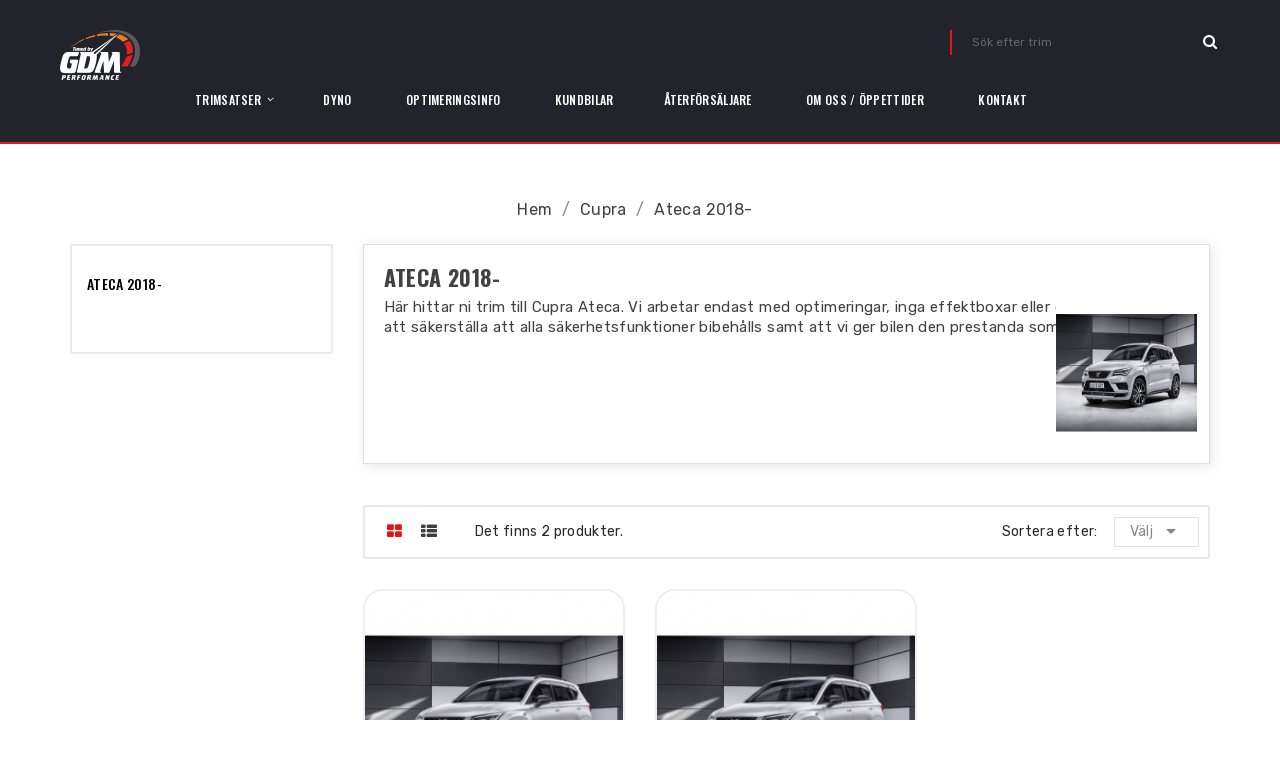

--- FILE ---
content_type: text/html; charset=utf-8
request_url: https://www.gdmperformance.se/1733-ateca-2018-
body_size: 27432
content:
<!doctype html>
<html lang="sv">

  <head>
    
      
  <meta charset="utf-8">


  <meta http-equiv="x-ua-compatible" content="ie=edge">



  <title>Ateca 2018-</title>
  <meta name="description" content="Här hittar ni trim till Cupra Ateca. Vi arbetar endast med optimeringar, inga effektboxar eller dylikt. Detta för att säkerställa att alla säkerhetsfunktioner bibehålls samt att vi ger bilen den prestanda som det är tänkt.">
  <meta name="keywords" content="">
        <link rel="canonical" href="https://www.gdmperformance.se/1733-ateca-2018-">
  


  <meta name="viewport" content="width=device-width, initial-scale=1">



  <link rel="icon" type="image/vnd.microsoft.icon" href="/img/favicon.ico?1583924308">
  <link rel="shortcut icon" type="image/x-icon" href="/img/favicon.ico?1583924308">

<link href="https://fonts.googleapis.com/css?family=Oswald:200,300,400,500,600,700%7CRubik:300,400,500,700,900" rel="stylesheet">


    <link rel="stylesheet" href="https://www.gdmperformance.se/themes/pos_aero2/assets/cache/theme-442da417.css" type="text/css" media="all">




  

  <script type="text/javascript">
        var POSSLIDESHOW_SPEED = "5000";
        var POS_HOME_NEW_ITEMS = 6;
        var POS_HOME_NEW_NAV = true;
        var POS_HOME_NEW_PAGINATION = false;
        var POS_HOME_NEW_SPEED = 3000;
        var auto_play = 0;
        var catSelectedd = 0;
        var items_md = 2;
        var items_sm = 1;
        var items_xs = 2;
        var items_xxs = 1;
        var move = 0;
        var number_item = 2;
        var pausehover = 0;
        var prestashop = {"cart":{"products":[],"totals":{"total":{"type":"total","label":"Totalt:","amount":0,"value":"0,00\u00a0kr"},"total_including_tax":{"type":"total","label":"Summa (inkl. moms)","amount":0,"value":"0,00\u00a0kr"},"total_excluding_tax":{"type":"total","label":"Totalt (exkl. moms)","amount":0,"value":"0,00\u00a0kr"}},"subtotals":{"products":{"type":"products","label":"Delsumma","amount":0,"value":"0,00\u00a0kr"},"discounts":null,"shipping":{"type":"shipping","label":"Leverans","amount":0,"value":"Gratis!"},"tax":null},"products_count":0,"summary_string":"0 objekt","vouchers":{"allowed":1,"added":[]},"discounts":[],"minimalPurchase":0,"minimalPurchaseRequired":""},"currency":{"name":"svensk krona","iso_code":"SEK","iso_code_num":"752","sign":"kr"},"customer":{"lastname":null,"firstname":null,"email":null,"birthday":null,"newsletter":null,"newsletter_date_add":null,"optin":null,"website":null,"company":null,"siret":null,"ape":null,"is_logged":false,"gender":{"type":null,"name":null},"addresses":[]},"language":{"name":"Svenska (Swedish)","iso_code":"sv","locale":"sv-SE","language_code":"sv-se","is_rtl":"0","date_format_lite":"Y-m-d","date_format_full":"Y-m-d H:i:s","id":2},"page":{"title":"","canonical":"https:\/\/www.gdmperformance.se\/1733-ateca-2018-","meta":{"title":"Ateca 2018-","description":"H\u00e4r hittar ni trim till Cupra Ateca. Vi arbetar endast med optimeringar, inga effektboxar eller dylikt. Detta f\u00f6r att s\u00e4kerst\u00e4lla att alla s\u00e4kerhetsfunktioner bibeh\u00e5lls samt att vi ger bilen den prestanda som det \u00e4r t\u00e4nkt.","keywords":"","robots":"index"},"page_name":"category","body_classes":{"lang-sv":true,"lang-rtl":false,"country-SE":true,"currency-SEK":true,"layout-left-column":true,"page-category":true,"tax-display-enabled":true,"category-id-1733":true,"category-Ateca 2018-":true,"category-id-parent-1731":true,"category-depth-level-3":true},"admin_notifications":[]},"shop":{"name":"GDM Performance AB","logo":"\/img\/gdm-performance-ab-logo-1583916936.jpg","stores_icon":"\/img\/logo_stores.png","favicon":"\/img\/favicon.ico"},"urls":{"base_url":"https:\/\/www.gdmperformance.se\/","current_url":"https:\/\/www.gdmperformance.se\/1733-ateca-2018-","shop_domain_url":"https:\/\/www.gdmperformance.se","img_ps_url":"https:\/\/www.gdmperformance.se\/img\/","img_cat_url":"https:\/\/www.gdmperformance.se\/img\/c\/","img_lang_url":"https:\/\/www.gdmperformance.se\/img\/l\/","img_prod_url":"https:\/\/www.gdmperformance.se\/img\/p\/","img_manu_url":"https:\/\/www.gdmperformance.se\/img\/m\/","img_sup_url":"https:\/\/www.gdmperformance.se\/img\/su\/","img_ship_url":"https:\/\/www.gdmperformance.se\/img\/s\/","img_store_url":"https:\/\/www.gdmperformance.se\/img\/st\/","img_col_url":"https:\/\/www.gdmperformance.se\/img\/co\/","img_url":"https:\/\/www.gdmperformance.se\/themes\/pos_aero2\/assets\/img\/","css_url":"https:\/\/www.gdmperformance.se\/themes\/pos_aero2\/assets\/css\/","js_url":"https:\/\/www.gdmperformance.se\/themes\/pos_aero2\/assets\/js\/","pic_url":"https:\/\/www.gdmperformance.se\/upload\/","pages":{"address":"https:\/\/www.gdmperformance.se\/address","addresses":"https:\/\/www.gdmperformance.se\/addresses","authentication":"https:\/\/www.gdmperformance.se\/authentication","cart":"https:\/\/www.gdmperformance.se\/cart","category":"https:\/\/www.gdmperformance.se\/index.php?controller=category","cms":"https:\/\/www.gdmperformance.se\/index.php?controller=cms","contact":"https:\/\/www.gdmperformance.se\/contact-us","discount":"https:\/\/www.gdmperformance.se\/discount","guest_tracking":"https:\/\/www.gdmperformance.se\/guest-tracking","history":"https:\/\/www.gdmperformance.se\/order-history","identity":"https:\/\/www.gdmperformance.se\/identity","index":"https:\/\/www.gdmperformance.se\/","my_account":"https:\/\/www.gdmperformance.se\/my-account","order_confirmation":"https:\/\/www.gdmperformance.se\/index.php?controller=order-confirmation","order_detail":"https:\/\/www.gdmperformance.se\/index.php?controller=order-detail","order_follow":"https:\/\/www.gdmperformance.se\/order-follow","order":"https:\/\/www.gdmperformance.se\/order","order_return":"https:\/\/www.gdmperformance.se\/index.php?controller=order-return","order_slip":"https:\/\/www.gdmperformance.se\/order-slip","pagenotfound":"https:\/\/www.gdmperformance.se\/index.php?controller=pagenotfound","password":"https:\/\/www.gdmperformance.se\/password-recovery","pdf_invoice":"https:\/\/www.gdmperformance.se\/index.php?controller=pdf-invoice","pdf_order_return":"https:\/\/www.gdmperformance.se\/index.php?controller=pdf-order-return","pdf_order_slip":"https:\/\/www.gdmperformance.se\/index.php?controller=pdf-order-slip","prices_drop":"https:\/\/www.gdmperformance.se\/index.php?controller=prices-drop","product":"https:\/\/www.gdmperformance.se\/index.php?controller=product","search":"https:\/\/www.gdmperformance.se\/search","sitemap":"https:\/\/www.gdmperformance.se\/sitemap","stores":"https:\/\/www.gdmperformance.se\/stores","supplier":"https:\/\/www.gdmperformance.se\/supplier","register":"https:\/\/www.gdmperformance.se\/authentication?create_account=1","order_login":"https:\/\/www.gdmperformance.se\/order?login=1"},"alternative_langs":{"sv-se":"https:\/\/www.gdmperformance.se\/1733-ateca-2018-"},"theme_assets":"\/themes\/pos_aero2\/assets\/","actions":{"logout":"https:\/\/www.gdmperformance.se\/?mylogout="},"no_picture_image":{"bySize":{"small_default":{"url":"https:\/\/www.gdmperformance.se\/img\/p\/sv-default-small_default.jpg","width":98,"height":98},"cart_default":{"url":"https:\/\/www.gdmperformance.se\/img\/p\/sv-default-cart_default.jpg","width":125,"height":125},"home_default":{"url":"https:\/\/www.gdmperformance.se\/img\/p\/sv-default-home_default.jpg","width":266,"height":266},"home_large":{"url":"https:\/\/www.gdmperformance.se\/img\/p\/sv-default-home_large.jpg","width":366,"height":366},"medium_default":{"url":"https:\/\/www.gdmperformance.se\/img\/p\/sv-default-medium_default.jpg","width":452,"height":452},"large_default":{"url":"https:\/\/www.gdmperformance.se\/img\/p\/sv-default-large_default.jpg","width":800,"height":800}},"small":{"url":"https:\/\/www.gdmperformance.se\/img\/p\/sv-default-small_default.jpg","width":98,"height":98},"medium":{"url":"https:\/\/www.gdmperformance.se\/img\/p\/sv-default-home_large.jpg","width":366,"height":366},"large":{"url":"https:\/\/www.gdmperformance.se\/img\/p\/sv-default-large_default.jpg","width":800,"height":800},"legend":""}},"configuration":{"display_taxes_label":true,"is_catalog":true,"show_prices":true,"opt_in":{"partner":true},"quantity_discount":{"type":"discount","label":"Rabatt"},"voucher_enabled":1,"return_enabled":0},"field_required":[],"breadcrumb":{"links":[{"title":"Hem","url":"https:\/\/www.gdmperformance.se\/"},{"title":"Cupra","url":"https:\/\/www.gdmperformance.se\/1731-cupra"},{"title":"Ateca 2018-","url":"https:\/\/www.gdmperformance.se\/1733-ateca-2018-"}],"count":3},"link":{"protocol_link":"https:\/\/","protocol_content":"https:\/\/"},"time":1769025555,"static_token":"822c2736a2c8b3313e3ce518b9e795aa","token":"6f921b5c1dcd50793761f27b0dbc8f56"};
        var rows = 3;
        var show_arrow = 1;
        var show_pagination = 0;
        var speed_slide = 1000;
        var xip_base_dir = "https:\/\/www.gdmperformance.se\/";
      </script>



  



    
  </head>

  <body id="category" class="lang-sv country-se currency-sek layout-left-column page-category tax-display-enabled category-id-1733 category-ateca-2018- category-id-parent-1731 category-depth-level-3">

    
      
    

    <main>
      
              
	        <header id="header">
        
          
  <div class="header-logo">
	  <a href="https://www.gdmperformance.se/">
		<img class="logo img-responsive" src="/img/gdm-performance-ab-logo-1583916936.jpg" alt="GDM Performance AB">
	  </a>
  </div>
  <div class="header-opt">
	<!-- Block search module TOP -->
<div id="search_widget" class="search-widget" data-search-controller-url="//www.gdmperformance.se/search">
	<form method="get" action="//www.gdmperformance.se/search">
		<input type="hidden" name="controller" value="search">
		<input type="text" name="s" value="" placeholder="Sök efter trim">
		<button type="submit">
			<i class="fa fa-search search"></i>
		</button>
	</form>
</div>
<!-- /Block search module TOP -->

	<div class="header_menu" style="display: none;">
		<div class="header" data-target="#" data-toggle="dropdown" aria-haspopup="true" aria-expanded="false" role="button">
			<a rel="nofollow" href="javascript:void(0)">
			  <i class="fa fa-bars"></i>
			</a>
		</div>
		<div class="body dropdown-menu">
			
		</div>
	</div>
  </div>
 <!-- Block categories module -->
	<div class="ma-nav-mobile-container hidden-lg-up">
		<div class="pt_custommenu_mobile">
		<div class="navbar">
			<div id="navbar-inner" class="navbar-inner navbar-inactive">
				<a class="btn-navbar">Trimsatser</a>
				<ul id="pt_custommenu_itemmobile" class="tree dhtml  mobilemenu nav-collapse collapse">
											<li><a href="https://www.gdmperformance.se/1456-abarth">Abarth </a>
												<ul class="dhtml">
													<li><a href="https://www.gdmperformance.se/1457-124-2016-">124 2016- </a>
								<ul>
																</ul>
													<li><a href="https://www.gdmperformance.se/1458-500-2008-">500 2008- </a>
								<ul>
																</ul>
													<li><a href="https://www.gdmperformance.se/1459-595-2012-">595 2012- </a>
								<ul>
																</ul>
													<li><a href="https://www.gdmperformance.se/1460-695-2010-">695 2010- </a>
								<ul>
																</ul>
												</ul>
												</li>
											<li><a href="https://www.gdmperformance.se/35-alfa-romeo">Alfa Romeo </a>
												<ul class="dhtml">
													<li><a href="https://www.gdmperformance.se/36-147-2000-2010">147 - 2000-2010 </a>
								<ul>
																	<li><a href="https://www.gdmperformance.se/37-steg-1-bensin-147">Steg 1 - Bensin </a>
																	<li><a href="https://www.gdmperformance.se/38-steg-1-diesel-147">Steg 1 - Diesel </a>
																</ul>
													<li><a href="https://www.gdmperformance.se/39-156">156 </a>
								<ul>
																	<li><a href="https://www.gdmperformance.se/40-156-steg-1-bensin">Steg 1 - Bensin </a>
																	<li><a href="https://www.gdmperformance.se/41-156-steg-1-diesel">Steg 1 - Diesel </a>
																</ul>
													<li><a href="https://www.gdmperformance.se/42-159">159 </a>
								<ul>
																	<li><a href="https://www.gdmperformance.se/43-steg-1-bensin-159">Steg 1 - Bensin </a>
																	<li><a href="https://www.gdmperformance.se/44-steg-1-diesel-159">Steg 1 - Diesel </a>
																</ul>
													<li><a href="https://www.gdmperformance.se/1768-4c-2013-2019">4C 2013-2019 </a>
								<ul>
																</ul>
													<li><a href="https://www.gdmperformance.se/45-brera">Brera </a>
								<ul>
																	<li><a href="https://www.gdmperformance.se/46-steg-1-bensin-brera">Steg 1 - Bensin </a>
																	<li><a href="https://www.gdmperformance.se/47-steg-1-diesel-brera">Steg 1 - Diesel </a>
																</ul>
													<li><a href="https://www.gdmperformance.se/1463-giulia-2016-">Giulia 2016- </a>
								<ul>
																	<li><a href="https://www.gdmperformance.se/1464-steg-1-bensin">Steg 1 - Bensin </a>
																	<li><a href="https://www.gdmperformance.se/1465-steg-1-diesel">Steg 1 - Diesel </a>
																</ul>
													<li><a href="https://www.gdmperformance.se/48-giulietta-2010-">Giulietta 2010- </a>
								<ul>
																	<li><a href="https://www.gdmperformance.se/49-steg-1-bensin-Giulietta">Steg 1 - Bensin </a>
																	<li><a href="https://www.gdmperformance.se/51-steg-1-diesel-Giulietta">Steg 1 - Diesel </a>
																</ul>
													<li><a href="https://www.gdmperformance.se/52-gt-2003-2010">GT - 2003-2010 </a>
								<ul>
																	<li><a href="https://www.gdmperformance.se/53-steg-1-bensin-gt">Steg 1 - Bensin </a>
																	<li><a href="https://www.gdmperformance.se/54-steg-1-diesel-gt">Steg 1 - Diesel </a>
																</ul>
													<li><a href="https://www.gdmperformance.se/55-mito">MiTo </a>
								<ul>
																	<li><a href="https://www.gdmperformance.se/56-steg-1-bensin-mito">Steg 1 - Bensin </a>
																	<li><a href="https://www.gdmperformance.se/57-steg-1-diesel-mito">Steg 1 - Diesel </a>
																</ul>
													<li><a href="https://www.gdmperformance.se/58-spider">Spider </a>
								<ul>
																	<li><a href="https://www.gdmperformance.se/59-steg-1-bensin-spider">Steg 1 - Bensin </a>
																	<li><a href="https://www.gdmperformance.se/60-steg-1-diesel-spider">Steg 1 - Diesel </a>
																</ul>
													<li><a href="https://www.gdmperformance.se/1839-stelvio-2017-">Stelvio 2017- </a>
								<ul>
																	<li><a href="https://www.gdmperformance.se/1840-steg-1-bensin">Steg 1 - Bensin </a>
																	<li><a href="https://www.gdmperformance.se/1841-steg-1-diesel">Steg 1 - Diesel </a>
																</ul>
												</ul>
												</li>
											<li><a href="https://www.gdmperformance.se/61-audi">Audi </a>
												<ul class="dhtml">
													<li><a href="https://www.gdmperformance.se/62-a1-8x-2010-2018">A1 (8X) 2010-2018 </a>
								<ul>
																	<li><a href="https://www.gdmperformance.se/91-steg-1-bensin-a1-8x">Steg 1 - Bensin </a>
																	<li><a href="https://www.gdmperformance.se/90-steg-1-diesel-a1-8x">Steg 1 - Diesel </a>
																</ul>
													<li><a href="https://www.gdmperformance.se/1714-a1-gb-2018-">A1 (GB) 2018- </a>
								<ul>
																</ul>
													<li><a href="https://www.gdmperformance.se/699-a2">A2 (8Z) 1999-2005 </a>
								<ul>
																	<li><a href="https://www.gdmperformance.se/700-steg-1-ben">Steg 1 - Bensin </a>
																	<li><a href="https://www.gdmperformance.se/701-steg-1-diesel">Steg 1 - Diesel </a>
																</ul>
													<li><a href="https://www.gdmperformance.se/116-a3-8l-1998-2003">A3 (8L) 1998-2003 </a>
								<ul>
																	<li><a href="https://www.gdmperformance.se/117-steg-1-bensin-a3">Steg 1 - Bensin </a>
																	<li><a href="https://www.gdmperformance.se/118-steg-1-diesel-a3">Steg 1 - Diesel </a>
																</ul>
													<li><a href="https://www.gdmperformance.se/119-a3-8p-2003-2013">A3 (8P) 2003-2013 </a>
								<ul>
																	<li><a href="https://www.gdmperformance.se/120-steg-1-bensin-a3-8p">Steg 1 - Bensin </a>
																	<li><a href="https://www.gdmperformance.se/121-steg-1-diesel-a3-8p">Steg 1 - Diesel </a>
																</ul>
													<li><a href="https://www.gdmperformance.se/583-a3-8v-2012-2020">A3 (8V) 2012-2020 </a>
								<ul>
																	<li><a href="https://www.gdmperformance.se/584-steg-1-bensin">Steg 1 - Bensin </a>
																	<li><a href="https://www.gdmperformance.se/585-steg-1-diesel">Steg 1 - Diesel </a>
																</ul>
													<li><a href="https://www.gdmperformance.se/1859-a3-8y-2020-">A3 (8Y) 2020- </a>
								<ul>
																	<li><a href="https://www.gdmperformance.se/1915-steg-1-bensin">Steg 1 - Bensin </a>
																	<li><a href="https://www.gdmperformance.se/1916-steg-1-diesel">Steg 1 - Diesel </a>
																</ul>
													<li><a href="https://www.gdmperformance.se/1502-a4-b5-2000-2001">A4 (B5) 2000-2001 </a>
								<ul>
																	<li><a href="https://www.gdmperformance.se/1503-steg-1-bensin">Steg 1 - Bensin </a>
																</ul>
													<li><a href="https://www.gdmperformance.se/152-a4-b6-2000-2004">A4 (B6) 2000-2004 </a>
								<ul>
																	<li><a href="https://www.gdmperformance.se/153-steg-1-bensin-a4-b6">Steg 1 - Bensin </a>
																	<li><a href="https://www.gdmperformance.se/154-steg-1-diesel-a4-b6">Steg 1 - Diesel </a>
																</ul>
													<li><a href="https://www.gdmperformance.se/155-a4-b7-2004-2009">A4 (B7) 2004-2009 </a>
								<ul>
																	<li><a href="https://www.gdmperformance.se/156-steg-1-bensin-a4-b7">Steg 1 - Bensin </a>
																	<li><a href="https://www.gdmperformance.se/157-steg-1-diesel-a4-b7">Steg 1 - Diesel </a>
																</ul>
													<li><a href="https://www.gdmperformance.se/158-a4-b8-2008-2015">A4 (B8) 2008-2015 </a>
								<ul>
																	<li><a href="https://www.gdmperformance.se/159-steg-1-bensin">Steg 1 - Bensin </a>
																	<li><a href="https://www.gdmperformance.se/160-steg-1-diesel-a4-b8">Steg 1 - Diesel </a>
																</ul>
													<li><a href="https://www.gdmperformance.se/1120-a4-b9-2015-">A4 (B9) 2015- </a>
								<ul>
																	<li><a href="https://www.gdmperformance.se/1121-steg-1-bensin">Steg 1 - Bensin </a>
																	<li><a href="https://www.gdmperformance.se/1122-steg-1-bensin">Steg 1 - Diesel </a>
																</ul>
													<li><a href="https://www.gdmperformance.se/161-a5-8t-2007-2016">A5 (8T) 2007-2016 </a>
								<ul>
																	<li><a href="https://www.gdmperformance.se/162-steg-1-bensin-a5">Steg 1 - Bensin </a>
																	<li><a href="https://www.gdmperformance.se/163-steg-1-diesel-a5">Steg 1 - Diesel </a>
																</ul>
													<li><a href="https://www.gdmperformance.se/1470-a5-f5-2016-">A5 (F5) 2016- </a>
								<ul>
																	<li><a href="https://www.gdmperformance.se/1471-steg-1-bensin">Steg 1 - Bensin </a>
																	<li><a href="https://www.gdmperformance.se/1472-steg-1-diesel">Steg 1 - Diesel </a>
																</ul>
													<li><a href="https://www.gdmperformance.se/164-a6-c5-1997-2004">A6 (C5) 1997-2004 </a>
								<ul>
																	<li><a href="https://www.gdmperformance.se/165-steg-1-bensin-a6-c5">Steg 1 - Bensin </a>
																	<li><a href="https://www.gdmperformance.se/166-steg-1-diesel-a6-c5">Steg 1 - Diesel </a>
																</ul>
													<li><a href="https://www.gdmperformance.se/167-a6-c6-2004-2011">A6 (C6) 2004-2011 </a>
								<ul>
																	<li><a href="https://www.gdmperformance.se/168-steg-1-bensin-a6-c6">Steg 1 - Bensin </a>
																	<li><a href="https://www.gdmperformance.se/169-steg-1-diesel-a6-c6">Steg 1 - Diesel </a>
																</ul>
													<li><a href="https://www.gdmperformance.se/170-a6-c7-2011-2018">A6 (C7) 2011-2018 </a>
								<ul>
																	<li><a href="https://www.gdmperformance.se/415-steg-1-bensin-a6-c7">Steg 1 - Bensin </a>
																	<li><a href="https://www.gdmperformance.se/171-steg-1-diesel-a6-c7">Steg 1 - Diesel </a>
																</ul>
													<li><a href="https://www.gdmperformance.se/1688-a6-c8-2018-">A6 (C8) 2018- </a>
								<ul>
																	<li><a href="https://www.gdmperformance.se/1689-steg-1-bensin">Steg 1 - Bensin </a>
																	<li><a href="https://www.gdmperformance.se/1690-steg-1-diesel">Steg 1 - Diesel </a>
																</ul>
													<li><a href="https://www.gdmperformance.se/172-a7-4g-2010-2018">A7 (4G) 2010-2018 </a>
								<ul>
																	<li><a href="https://www.gdmperformance.se/1101-ste">Steg 1 - Bensin </a>
																	<li><a href="https://www.gdmperformance.se/173-steg-1-diesel-a7-4g">Steg 1 - Diesel </a>
																</ul>
													<li><a href="https://www.gdmperformance.se/1769-a7-c8-2018-">A7 (C8) 2018- </a>
								<ul>
																	<li><a href="https://www.gdmperformance.se/1771-steg-1-bensin">Steg 1 - Bensin </a>
																	<li><a href="https://www.gdmperformance.se/1770-steg-1-diesel">Steg 1 - Diesel </a>
																</ul>
													<li><a href="https://www.gdmperformance.se/174-a8-d2-1994-2002">A8 (D2) 1994-2002 </a>
								<ul>
																	<li><a href="https://www.gdmperformance.se/175-steg-1-bensin-a8-d2">Steg 1 - Bensin </a>
																</ul>
													<li><a href="https://www.gdmperformance.se/176-a8-d3-2002-2010">A8 (D3) 2002-2010 </a>
								<ul>
																	<li><a href="https://www.gdmperformance.se/177-steg-1-bensin-a8-d3">Steg 1 - Bensin </a>
																	<li><a href="https://www.gdmperformance.se/316-steg-1-diesel-a8-d3">Steg 1 - Diesel </a>
																</ul>
													<li><a href="https://www.gdmperformance.se/179-a8-d4-2010-2017">A8 (D4) 2010-2017 </a>
								<ul>
																	<li><a href="https://www.gdmperformance.se/1100-steg-1-ben">Steg 1 - Bensin </a>
																	<li><a href="https://www.gdmperformance.se/180-steg-1-diesel-a8-d4">Steg 1 - Diesel </a>
																</ul>
													<li><a href="https://www.gdmperformance.se/1896-a8-2018-">A8 2018- </a>
								<ul>
																	<li><a href="https://www.gdmperformance.se/1897-steg-1-bensin">Steg 1 - Bensin </a>
																	<li><a href="https://www.gdmperformance.se/1898-steg-1-diesel">Steg 1 - Diesel </a>
																</ul>
													<li><a href="https://www.gdmperformance.se/1938-e-tron-2019-">e-tron 2019- </a>
								<ul>
																</ul>
													<li><a href="https://www.gdmperformance.se/1939-e-tron-gt-2020-2024">e-tron GT 2020-2024 </a>
								<ul>
																</ul>
													<li><a href="https://www.gdmperformance.se/1940-e-tron-gt-2025-">e-tron GT 2025- </a>
								<ul>
																</ul>
													<li><a href="https://www.gdmperformance.se/1363-q2-2016-">Q2 2016- </a>
								<ul>
																	<li><a href="https://www.gdmperformance.se/1365-steg-1-bensin">Steg 1 - Bensin </a>
																	<li><a href="https://www.gdmperformance.se/1366-steg-1-diesel">Steg 1 - Diesel </a>
																</ul>
													<li><a href="https://www.gdmperformance.se/181-q3-8u-2011-2018">Q3 (8U) 2011-2018 </a>
								<ul>
																	<li><a href="https://www.gdmperformance.se/182-steg-1-bensin-q3">Steg 1 - Bensin </a>
																	<li><a href="https://www.gdmperformance.se/183-steg-1-diesel-q3">Steg 1 - Diesel </a>
																</ul>
													<li><a href="https://www.gdmperformance.se/1734-q3-f3-2018-">Q3 (F3) 2018- </a>
								<ul>
																	<li><a href="https://www.gdmperformance.se/1735-steg-1-bensin">Steg 1 - Bensin </a>
																	<li><a href="https://www.gdmperformance.se/1736-steg-1-diesel">Steg 1 - Diesel </a>
																</ul>
													<li><a href="https://www.gdmperformance.se/184-q5-8r-2008-2017">Q5 (8R) 2008-2017 </a>
								<ul>
																	<li><a href="https://www.gdmperformance.se/185-steg-1-bensin-q5">Steg 1 - Bensin </a>
																	<li><a href="https://www.gdmperformance.se/186-steg-1-diesel-q5">Steg 1 - Diesel </a>
																</ul>
													<li><a href="https://www.gdmperformance.se/1675-q5-fy-2017-">Q5 (FY) 2017- </a>
								<ul>
																	<li><a href="https://www.gdmperformance.se/1676-steg-1-bensin">Steg 1 - Bensin </a>
																	<li><a href="https://www.gdmperformance.se/1677-steg-1-diesel">Steg 1 - Diesel </a>
																</ul>
													<li><a href="https://www.gdmperformance.se/187-q7-4l-2005-2015">Q7 (4L) 2005-2015 </a>
								<ul>
																	<li><a href="https://www.gdmperformance.se/188-steg-1-bensin-q7-4l">Steg 1 - Bensin </a>
																	<li><a href="https://www.gdmperformance.se/189-steg-1-diesel-q7-4l">Steg 1 - Diesel </a>
																</ul>
													<li><a href="https://www.gdmperformance.se/1210-q7-4m-2015-">Q7 (4M) 2015- </a>
								<ul>
																	<li><a href="https://www.gdmperformance.se/1211-steg-1-bensin">Steg 1 - Bensin </a>
																	<li><a href="https://www.gdmperformance.se/1212-steg-1-die">Steg 1 - Diesel </a>
																</ul>
													<li><a href="https://www.gdmperformance.se/1760-q8-2018-">Q8 2018- </a>
								<ul>
																	<li><a href="https://www.gdmperformance.se/1761-steg-1-bensin">Steg 1 - Bensin </a>
																	<li><a href="https://www.gdmperformance.se/1762-steg-1-diesel">Steg 1 - Diesel </a>
																</ul>
													<li><a href="https://www.gdmperformance.se/190-r8-2007-2015">R8 2007-2015 </a>
								<ul>
																	<li><a href="https://www.gdmperformance.se/191-steg-1-bensin-r8">Steg 1 - Bensin </a>
																</ul>
													<li><a href="https://www.gdmperformance.se/1632-r8-2015-">R8 2015- </a>
								<ul>
																</ul>
													<li><a href="https://www.gdmperformance.se/692-rs3-8p-2011-2013">RS3 (8P) 2011-2013 </a>
								<ul>
																</ul>
													<li><a href="https://www.gdmperformance.se/1264-rs3-8va-2015-2020">RS3 (8VA) 2015-2020 </a>
								<ul>
																</ul>
													<li><a href="https://www.gdmperformance.se/366-rs4-b5-2000-2001">RS4 (B5) 2000-2001 </a>
								<ul>
																</ul>
													<li><a href="https://www.gdmperformance.se/367-rs4-b7-2006-2008">RS4 (B7) 2006-2008 </a>
								<ul>
																</ul>
													<li><a href="https://www.gdmperformance.se/368-rs4-b8-2012-2015">RS4 (B8) 2012-2015 </a>
								<ul>
																</ul>
													<li><a href="https://www.gdmperformance.se/1694-rs4-b9-2019-">RS4 (B9) 2019- </a>
								<ul>
																</ul>
													<li><a href="https://www.gdmperformance.se/369-rs5-2010-2017">RS5 2010-2017 </a>
								<ul>
																</ul>
													<li><a href="https://www.gdmperformance.se/1695-rs5-f5-2017-">RS5 (F5) 2017- </a>
								<ul>
																</ul>
													<li><a href="https://www.gdmperformance.se/370-rs6-c5-2002-2004">RS6 (C5) 2002-2004 </a>
								<ul>
																</ul>
													<li><a href="https://www.gdmperformance.se/371-rs6-c6-2008-2010">RS6 (C6) 2008-2010 </a>
								<ul>
																</ul>
													<li><a href="https://www.gdmperformance.se/957-rs6-c7-2013-2018">RS6 (C7) 2013-2018 </a>
								<ul>
																</ul>
													<li><a href="https://www.gdmperformance.se/1763-rs6-c8-2019-">RS6 (C8) 2019- </a>
								<ul>
																</ul>
													<li><a href="https://www.gdmperformance.se/959-rs7-2013-2018">RS7 2013-2018 </a>
								<ul>
																</ul>
													<li><a href="https://www.gdmperformance.se/958-rsq3-2013-2019">RSQ3 2013-2019 </a>
								<ul>
																</ul>
													<li><a href="https://www.gdmperformance.se/1849-rsq3-2019-">RSQ3 2019- </a>
								<ul>
																</ul>
													<li><a href="https://www.gdmperformance.se/1835-rsq8-2019-">RSQ8 2019- </a>
								<ul>
																</ul>
													<li><a href="https://www.gdmperformance.se/753-s1-8x-2014-">S1 (8X) 2014- </a>
								<ul>
																</ul>
													<li><a href="https://www.gdmperformance.se/361-s3-8l-1999-2003">S3 (8L) 1999-2003 </a>
								<ul>
																</ul>
													<li><a href="https://www.gdmperformance.se/362-s3-8p-2004-2012">S3 (8P) 2004-2012 </a>
								<ul>
																</ul>
													<li><a href="https://www.gdmperformance.se/654-s3-8v-2012-">S3 (8V) 2012- </a>
								<ul>
																</ul>
													<li><a href="https://www.gdmperformance.se/1860-s3-8y-2020-">S3 (8Y) 2020- </a>
								<ul>
																</ul>
													<li><a href="https://www.gdmperformance.se/363-s4-b5-1997-2002">S4 (B5) 1997-2002 </a>
								<ul>
																</ul>
													<li><a href="https://www.gdmperformance.se/364-s4-b6-2003-2005">S4 (B6) 2003-2005 </a>
								<ul>
																</ul>
													<li><a href="https://www.gdmperformance.se/365-s4-b7-2005-2009">S4 (B7) 2005-2009 </a>
								<ul>
																</ul>
													<li><a href="https://www.gdmperformance.se/691-s4-b8-2009-2016">S4 (B8) 2009-2016 </a>
								<ul>
																</ul>
													<li><a href="https://www.gdmperformance.se/1691-s4-b9-2016-">S4 (B9) 2016- </a>
								<ul>
																	<li><a href="https://www.gdmperformance.se/1692-steg-1-bensin">Steg 1 - Bensin </a>
																	<li><a href="https://www.gdmperformance.se/1693-steg-1-diesel">Steg 1 - Diesel </a>
																</ul>
													<li><a href="https://www.gdmperformance.se/372-s5-2007-2017">S5 2007-2017 </a>
								<ul>
																</ul>
													<li><a href="https://www.gdmperformance.se/1746-s5-b9-2017-">S5 (B9) 2017- </a>
								<ul>
																</ul>
													<li><a href="https://www.gdmperformance.se/373-s6-c5-1999-2003">S6 (C5) 1999-2003 </a>
								<ul>
																</ul>
													<li><a href="https://www.gdmperformance.se/374-s6-c6-2006-2011">S6 (C6) 2006-2011 </a>
								<ul>
																</ul>
													<li><a href="https://www.gdmperformance.se/956-s6-c7-2012-2018">S6 (C7) 2012-2018 </a>
								<ul>
																</ul>
													<li><a href="https://www.gdmperformance.se/1708-s6-c8-2019-">S6 (C8) 2019- </a>
								<ul>
																</ul>
													<li><a href="https://www.gdmperformance.se/960-s7-c7-2012-2018">S7 (C7) 2012-2018 </a>
								<ul>
																</ul>
													<li><a href="https://www.gdmperformance.se/1707-s7-c8-2019-">S7 (C8) 2019- </a>
								<ul>
																</ul>
													<li><a href="https://www.gdmperformance.se/451-s8-d2-1999-2002">S8 (D2) 1999-2002 </a>
								<ul>
																</ul>
													<li><a href="https://www.gdmperformance.se/452-s8-d3-2006-2010">S8 (D3) 2006-2010 </a>
								<ul>
																</ul>
													<li><a href="https://www.gdmperformance.se/653-s8-d4-2012-2017">S8 (D4) 2012-2017 </a>
								<ul>
																</ul>
													<li><a href="https://www.gdmperformance.se/1706-s8-d5-2019-">S8 (D5) 2019- </a>
								<ul>
																</ul>
													<li><a href="https://www.gdmperformance.se/655-sq5-2012-2017">SQ5 2012-2017 </a>
								<ul>
																	<li><a href="https://www.gdmperformance.se/656-steg-1-diesel">Steg 1 - Diesel </a>
																</ul>
													<li><a href="https://www.gdmperformance.se/1830-sq5-2017-">SQ5 2017- </a>
								<ul>
																</ul>
													<li><a href="https://www.gdmperformance.se/1828-sq7-4m-2016-2020">SQ7 (4M) 2016-2020  </a>
								<ul>
																	<li><a href="https://www.gdmperformance.se/1831-steg-1-bensin">Steg 1 - Bensin </a>
																	<li><a href="https://www.gdmperformance.se/1832-steg-1-diesel">Steg 1 - Diesel </a>
																</ul>
													<li><a href="https://www.gdmperformance.se/1829-sq8-2019-2021">SQ8 2019-2021 </a>
								<ul>
																	<li><a href="https://www.gdmperformance.se/1834-steg-1-bensin">Steg 1 - Bensin </a>
																	<li><a href="https://www.gdmperformance.se/1833-steg-1-diesel">Steg 1 - Diesel </a>
																</ul>
													<li><a href="https://www.gdmperformance.se/192-tt-8n-1998-2006">TT (8N) 1998-2006 </a>
								<ul>
																	<li><a href="https://www.gdmperformance.se/193-steg-1-bensin-tt-8j">Steg 1 - Bensin </a>
																</ul>
													<li><a href="https://www.gdmperformance.se/195-tt-8j-2006-2014">TT (8J) 2006-2014 </a>
								<ul>
																	<li><a href="https://www.gdmperformance.se/196-steg-1-bensin-tt-8j">Steg 1 - Bensin </a>
																	<li><a href="https://www.gdmperformance.se/197-steg-1-diesel-tt-8j">Steg 1 - Diesel </a>
																</ul>
													<li><a href="https://www.gdmperformance.se/1216-tt-8s-2014-">TT (8S) 2014- </a>
								<ul>
																	<li><a href="https://www.gdmperformance.se/1217-steg-1-bensin">Steg 1 - Bensin </a>
																	<li><a href="https://www.gdmperformance.se/1218-ste">Steg 1 - Diesel </a>
																</ul>
													<li><a href="https://www.gdmperformance.se/658-tts-8j-2008-2014">TTS (8J) 2008-2014 </a>
								<ul>
																</ul>
													<li><a href="https://www.gdmperformance.se/1546-tts-8s-2014-">TTS (8S) 2014- </a>
								<ul>
																</ul>
													<li><a href="https://www.gdmperformance.se/657-tt-rs-8j-2009-2014">TT RS (8J) 2009-2014 </a>
								<ul>
																</ul>
													<li><a href="https://www.gdmperformance.se/1547-tt-rs-8s-2016-">TT RS (8S) 2016- </a>
								<ul>
																</ul>
												</ul>
												</li>
											<li><a href="https://www.gdmperformance.se/63-bmw">BMW </a>
												<ul class="dhtml">
													<li><a href="https://www.gdmperformance.se/198-1-serie-e8x-2004-2013">1-serie (E8x) 2004-2013 </a>
								<ul>
																	<li><a href="https://www.gdmperformance.se/199-steg-1-bensin-bmw-1">Steg 1 - Bensin </a>
																	<li><a href="https://www.gdmperformance.se/201-steg-1-diesel-bmw-1">Steg 1 - Diesel </a>
																	<li><a href="https://www.gdmperformance.se/1429-steg-2-diesel">Steg 2 - Diesel </a>
																</ul>
													<li><a href="https://www.gdmperformance.se/754-1-serie-f2x-2011-2019">1-serie (F2x) 2011-2019 </a>
								<ul>
																	<li><a href="https://www.gdmperformance.se/755-steg-1-b">Steg 1 - Bensin </a>
																	<li><a href="https://www.gdmperformance.se/756-steg-1-diesel">Steg 1 - Diesel </a>
																	<li><a href="https://www.gdmperformance.se/1495-steg-2-bensin">Steg 2 - Bensin </a>
																</ul>
													<li><a href="https://www.gdmperformance.se/1927-1-serie-f40-2019-2024">1-serie (F40) 2019-2024 </a>
								<ul>
																	<li><a href="https://www.gdmperformance.se/1928-steg-1-bensin">Steg 1 - Bensin </a>
																	<li><a href="https://www.gdmperformance.se/1929-steg-1-diesel">Steg 1 - Diesel </a>
																</ul>
													<li><a href="https://www.gdmperformance.se/757-2-serie-f2x-2013-">2-serie (F2x) 2013- </a>
								<ul>
																	<li><a href="https://www.gdmperformance.se/758-steg-1-b">Steg 1 - Bensin </a>
																	<li><a href="https://www.gdmperformance.se/759-steg-1-diesel">Steg 1 - Diesel </a>
																	<li><a href="https://www.gdmperformance.se/1705-steg-2-bensin">Steg 2 - Bensin </a>
																</ul>
													<li><a href="https://www.gdmperformance.se/212-3-serie-e36-1991-2000">3-serie (E36) 1991-2000 </a>
								<ul>
																	<li><a href="https://www.gdmperformance.se/213-steg-1-bensin-bmw-e36">Steg 1 - Bensin </a>
																</ul>
													<li><a href="https://www.gdmperformance.se/214-3-serie-e46-1998-2007">3-serie (E46) 1998-2007 </a>
								<ul>
																	<li><a href="https://www.gdmperformance.se/215-steg-1-bensin-bmw-e46">Steg 1 - Bensin </a>
																	<li><a href="https://www.gdmperformance.se/216-steg-1-diesel-bmw-e46">Steg 1 - Diesel </a>
																</ul>
													<li><a href="https://www.gdmperformance.se/202-3-serie-e9x-2005-2013">3-serie (E9x) 2005-2013 </a>
								<ul>
																	<li><a href="https://www.gdmperformance.se/203-steg-1-bensin-bmw-3-e9x">Steg 1 - Bensin </a>
																	<li><a href="https://www.gdmperformance.se/1364-steg-2-bensin">Steg 2 - Bensin </a>
																	<li><a href="https://www.gdmperformance.se/204-steg-1-diesel-bmw-3-e9x">Steg 1 - Diesel </a>
																	<li><a href="https://www.gdmperformance.se/816-steg-2">Steg 2 - Diesel </a>
																</ul>
													<li><a href="https://www.gdmperformance.se/760-3-serie-f3x-2011-2019">3-serie (F3x) 2011-2019 </a>
								<ul>
																	<li><a href="https://www.gdmperformance.se/761-steg-1-bensin">Steg 1 - Bensin </a>
																	<li><a href="https://www.gdmperformance.se/1781-steg-2-bensin">Steg 2 - Bensin </a>
																	<li><a href="https://www.gdmperformance.se/762-steg-1-d">Steg 1 - Diesel </a>
																	<li><a href="https://www.gdmperformance.se/1595-steg-2-diesel">Steg 2 - Diesel </a>
																</ul>
													<li><a href="https://www.gdmperformance.se/1672-3-serie-g20-2019-">3-serie (G20) 2019- </a>
								<ul>
																	<li><a href="https://www.gdmperformance.se/1673-steg-1-bensin">Steg 1 - Bensin </a>
																	<li><a href="https://www.gdmperformance.se/1674-steg-1-diesel">Steg 1 - Diesel </a>
																</ul>
													<li><a href="https://www.gdmperformance.se/763-4-serie-f3x-2013-2021">4-serie (F3x) 2013-2021 </a>
								<ul>
																	<li><a href="https://www.gdmperformance.se/764-steg-1-ben">Steg 1 - Bensin </a>
																	<li><a href="https://www.gdmperformance.se/765-steg-1-die">Steg 1 - Diesel </a>
																	<li><a href="https://www.gdmperformance.se/1623-steg-2-diesel">Steg 2 - Diesel </a>
																</ul>
													<li><a href="https://www.gdmperformance.se/222-5-serie-e39-1995-2004">5-serie (E39) 1995-2004 </a>
								<ul>
																	<li><a href="https://www.gdmperformance.se/226-steg-1-bensin-bmw-e39">Steg 1 - Bensin </a>
																	<li><a href="https://www.gdmperformance.se/227-steg-1-diesel-bmw-e39">Steg 1 - Diesel </a>
																</ul>
													<li><a href="https://www.gdmperformance.se/223-5-serie-e6x-2003-2010">5-serie (E6x) 2003-2010 </a>
								<ul>
																	<li><a href="https://www.gdmperformance.se/228-steg-1-bensin-e6x">Steg 1 - Bensin </a>
																	<li><a href="https://www.gdmperformance.se/229-steg-1-diesel-e6x">Steg 1 - Diesel </a>
																	<li><a href="https://www.gdmperformance.se/840-steg-2-d">Steg 2 - Diesel </a>
																	<li><a href="https://www.gdmperformance.se/1087-steg-3-diesel">Steg 3 - Diesel </a>
																</ul>
													<li><a href="https://www.gdmperformance.se/1033-5-serie-gt-f07-2009-2017">5-serie GT (F07) 2009-2017 </a>
								<ul>
																	<li><a href="https://www.gdmperformance.se/1034-steg-1-bensin">Steg 1 - Bensin </a>
																	<li><a href="https://www.gdmperformance.se/1035-steg-1-diesel">Steg 1 - Diesel </a>
																</ul>
													<li><a href="https://www.gdmperformance.se/224-5-serie-f1x-2010-2017">5-serie (F1x) 2010-2017 </a>
								<ul>
																	<li><a href="https://www.gdmperformance.se/225-steg-1-bensin-bmw5-f10">Steg 1 - Bensin </a>
																	<li><a href="https://www.gdmperformance.se/1583-steg-2-bensin">Steg 2 - Bensin </a>
																	<li><a href="https://www.gdmperformance.se/280-steg-1-diesel-bmw-f10">Steg 1 - Diesel </a>
																	<li><a href="https://www.gdmperformance.se/1494-steg-2-diesel">Steg 2 - Diesel </a>
																</ul>
													<li><a href="https://www.gdmperformance.se/1531-5-serie-g3x-2017-">5-serie (G3x) 2017- </a>
								<ul>
																	<li><a href="https://www.gdmperformance.se/1532-steg-1-bensin">Steg 1 - Bensin </a>
																	<li><a href="https://www.gdmperformance.se/1533-steg-1-diesel">Steg 1 - Diesel </a>
																</ul>
													<li><a href="https://www.gdmperformance.se/230-6-serie-e6364-2003-2010">6-serie (E63/64) 2003-2010 </a>
								<ul>
																	<li><a href="https://www.gdmperformance.se/231-steg-1-bensin-e63">Steg 1 - Bensin </a>
																	<li><a href="https://www.gdmperformance.se/232-steg-1-diesel-e63">Steg 1 - Diesel </a>
																</ul>
													<li><a href="https://www.gdmperformance.se/769-6-serie-f06f1x-2011-2018">6-serie (F06/F1x) 2011-2018 </a>
								<ul>
																	<li><a href="https://www.gdmperformance.se/770-steg-1-bensin">Steg 1 - Bensin </a>
																	<li><a href="https://www.gdmperformance.se/771-steg-1-d">Steg 1 - Diesel </a>
																</ul>
													<li><a href="https://www.gdmperformance.se/1868-6-serie-g3x-2017-">6-serie (G3x) 2017- </a>
								<ul>
																	<li><a href="https://www.gdmperformance.se/1869-steg-1-bensin">Steg 1 - Bensin </a>
																	<li><a href="https://www.gdmperformance.se/1870-steg-1-diesel">Steg 1 - Diesel </a>
																</ul>
													<li><a href="https://www.gdmperformance.se/233-7-serie-e65-2001-2008">7-serie (E65) 2001-2008 </a>
								<ul>
																	<li><a href="https://www.gdmperformance.se/234-steg-1-bensin-e65">Steg 1 - Bensin </a>
																	<li><a href="https://www.gdmperformance.se/235-steg-1-diesel-e65">Steg 1 - Diesel </a>
																</ul>
													<li><a href="https://www.gdmperformance.se/236-7-serie-f0102-2008-2015">7-serie (F01/02) 2008-2015 </a>
								<ul>
																	<li><a href="https://www.gdmperformance.se/237-steg-1-diesel-f0102">Steg 1 - Diesel </a>
																	<li><a href="https://www.gdmperformance.se/941-steg-1-bensin">Steg 1 - Bensin </a>
																</ul>
													<li><a href="https://www.gdmperformance.se/1534-7-serie-g1x-2015-">7-serie (G1x) 2015- </a>
								<ul>
																	<li><a href="https://www.gdmperformance.se/1535-steg-1-bensin">Steg 1 - Bensin </a>
																	<li><a href="https://www.gdmperformance.se/1536-steg-1-diesel">Steg 1 - Diesel </a>
																</ul>
													<li><a href="https://www.gdmperformance.se/1662-8-serie-g1x-2018-">8-serie (G1x) 2018- </a>
								<ul>
																	<li><a href="https://www.gdmperformance.se/1663-steg-1-bensin">Steg 1 - Bensin </a>
																	<li><a href="https://www.gdmperformance.se/1664-steg-1-diesel">Steg 1 - Diesel </a>
																</ul>
													<li><a href="https://www.gdmperformance.se/1263-i8-i12-2013-">i8 (I12) 2013- </a>
								<ul>
																</ul>
													<li><a href="https://www.gdmperformance.se/238-x1-e84-2009-2015">X1 (E84) 2009-2015 </a>
								<ul>
																	<li><a href="https://www.gdmperformance.se/1858-steg-1-bensin">Steg 1 - Bensin </a>
																	<li><a href="https://www.gdmperformance.se/239-steg-1-diesel-e84">Steg 1 - Diesel </a>
																</ul>
													<li><a href="https://www.gdmperformance.se/1176-x1-f48-2015-2022">X1 (F48) 2015-2022 </a>
								<ul>
																	<li><a href="https://www.gdmperformance.se/1177-steg-1-diesel">Steg 1 - Bensin </a>
																	<li><a href="https://www.gdmperformance.se/1178-steg-1-bensin">Steg 1 - Diesel </a>
																</ul>
													<li><a href="https://www.gdmperformance.se/1871-x2-f39-2018-">X2 (F39) 2018- </a>
								<ul>
																	<li><a href="https://www.gdmperformance.se/1872-steg-1-bensin">Steg 1 - Bensin </a>
																	<li><a href="https://www.gdmperformance.se/1873-steg-1-diesel">Steg 1 - Diesel </a>
																</ul>
													<li><a href="https://www.gdmperformance.se/240-x3-e83-2003-2010">X3 (E83) 2003-2010 </a>
								<ul>
																	<li><a href="https://www.gdmperformance.se/241-steg-1-bensin-e83">Steg 1 - Bensin </a>
																	<li><a href="https://www.gdmperformance.se/242-steg-1-diesel-e83">Steg 1 - Diesel </a>
																</ul>
													<li><a href="https://www.gdmperformance.se/772-x3-f25-2010-2017">X3 (F25) 2010-2017 </a>
								<ul>
																	<li><a href="https://www.gdmperformance.se/773-steg-1-be">Steg 1 - Bensin </a>
																	<li><a href="https://www.gdmperformance.se/774-steg-1-d">Steg 1 - Diesel </a>
																</ul>
													<li><a href="https://www.gdmperformance.se/1537-x3-g01-2017-">X3 (G01) 2017- </a>
								<ul>
																	<li><a href="https://www.gdmperformance.se/1538-steg-1-bensin">Steg 1 - Bensin </a>
																	<li><a href="https://www.gdmperformance.se/1539-steg-1-diesel">Steg 1 - Diesel </a>
																</ul>
													<li><a href="https://www.gdmperformance.se/775-x4-f26-2014-2018">X4 (F26) 2014-2018 </a>
								<ul>
																	<li><a href="https://www.gdmperformance.se/776-steg-1-bensin">Steg 1 - Bensin </a>
																	<li><a href="https://www.gdmperformance.se/777-steg-1-die">Steg 1 - Diesel </a>
																</ul>
													<li><a href="https://www.gdmperformance.se/1540-x4-g02-2018-">X4 (G02) 2018- </a>
								<ul>
																	<li><a href="https://www.gdmperformance.se/1541-steg-1-bensin">Steg 1 - Bensin </a>
																	<li><a href="https://www.gdmperformance.se/1542-steg-1-diesel">Steg 1 - Diesel </a>
																</ul>
													<li><a href="https://www.gdmperformance.se/265-x5-e53-2000-2006">X5 (E53) 2000-2006 </a>
								<ul>
																	<li><a href="https://www.gdmperformance.se/266-steg-1-bensin-e53">Steg 1 - Bensin </a>
																	<li><a href="https://www.gdmperformance.se/267-steg-1-diesel-e53">Steg 1 - Diesel </a>
																</ul>
													<li><a href="https://www.gdmperformance.se/287-x5-e70-2006-2013">X5 (E70) 2006-2013 </a>
								<ul>
																	<li><a href="https://www.gdmperformance.se/288-steg-1-bensin-x5-e70">Steg 1 - Bensin </a>
																	<li><a href="https://www.gdmperformance.se/289-steg-1-diesel-x5-e70">Steg 1 - Diesel </a>
																	<li><a href="https://www.gdmperformance.se/1448-steg-2-diesel">Steg 2 - Diesel </a>
																</ul>
													<li><a href="https://www.gdmperformance.se/778-x5-f15-2013-2018">X5 (F15) 2013-2018 </a>
								<ul>
																	<li><a href="https://www.gdmperformance.se/779-steg-1-ben">Steg 1 - Bensin </a>
																	<li><a href="https://www.gdmperformance.se/780-steg-1-d">Steg 1 - Diesel </a>
																</ul>
													<li><a href="https://www.gdmperformance.se/1591-x5-g05-2018-">X5 (G05) 2018- </a>
								<ul>
																	<li><a href="https://www.gdmperformance.se/1716-steg-1-bensin">Steg 1 - Bensin </a>
																	<li><a href="https://www.gdmperformance.se/1717-steg-1-diesel">Steg 1 - Diesel </a>
																</ul>
													<li><a href="https://www.gdmperformance.se/313-x6-e71-e72-2008-2014">X6 (E71-E72) 2008-2014 </a>
								<ul>
																	<li><a href="https://www.gdmperformance.se/314-steg-1-bensin-x6">Steg 1 - Bensin </a>
																	<li><a href="https://www.gdmperformance.se/315-steg-1-diesel-x6">Steg 1 - Diesel </a>
																</ul>
													<li><a href="https://www.gdmperformance.se/950-x6-f16-2014-2019">X6 (F16) 2014-2019 </a>
								<ul>
																	<li><a href="https://www.gdmperformance.se/951-steg-1-bensin">Steg 1 - Bensin </a>
																	<li><a href="https://www.gdmperformance.se/952-steg-1-diesel">Steg 1 - Diesel </a>
																</ul>
													<li><a href="https://www.gdmperformance.se/1718-x6-g06-2019-">X6 (G06) 2019- </a>
								<ul>
																	<li><a href="https://www.gdmperformance.se/1719-steg-1-bensin">Steg 1 - Bensin </a>
																	<li><a href="https://www.gdmperformance.se/1720-steg-1-diesel">Steg 1 - Diesel </a>
																</ul>
													<li><a href="https://www.gdmperformance.se/317-z3-e36-e38-1996-2002">Z3 (E36-E38) 1996-2002 </a>
								<ul>
																	<li><a href="https://www.gdmperformance.se/318-steg-1-bensin-z3-e36">Steg 1 - Bensin </a>
																</ul>
													<li><a href="https://www.gdmperformance.se/319-z4-e85-e86-2002-2008">Z4 (E85-E86) 2002-2008 </a>
								<ul>
																	<li><a href="https://www.gdmperformance.se/320-steg-1-bensin-z4-e86">Steg 1 - Bensin </a>
																</ul>
													<li><a href="https://www.gdmperformance.se/321-z4-e89-2009-2016">Z4 (E89) 2009-2016 </a>
								<ul>
																	<li><a href="https://www.gdmperformance.se/322-steg-1-bensin-z4-e89">Steg 1 - Bensin </a>
																</ul>
													<li><a href="https://www.gdmperformance.se/1821-z4-g29-2018-">Z4 (G29) 2018- </a>
								<ul>
																</ul>
												</ul>
												</li>
											<li><a href="https://www.gdmperformance.se/64-cadillac">Cadillac </a>
												<ul class="dhtml">
													<li><a href="https://www.gdmperformance.se/65-bls">BLS </a>
								<ul>
																	<li><a href="https://www.gdmperformance.se/66-steg-1-bensin-bls">Steg 1 - Bensin </a>
																</ul>
													<li><a href="https://www.gdmperformance.se/68-cts">CTS </a>
								<ul>
																	<li><a href="https://www.gdmperformance.se/69-steg-1-bensin-cts">Steg 1 - Bensin </a>
																</ul>
												</ul>
												</li>
											<li><a href="https://www.gdmperformance.se/70-chevrolet">Chevrolet </a>
												<ul class="dhtml">
													<li><a href="https://www.gdmperformance.se/71-aveo">Aveo </a>
								<ul>
																	<li><a href="https://www.gdmperformance.se/72-steg-1-diesel-aveo">Steg 1 - Diesel </a>
																</ul>
													<li><a href="https://www.gdmperformance.se/73-camaro-2010-2016">Camaro 2010-2016 </a>
								<ul>
																</ul>
													<li><a href="https://www.gdmperformance.se/1867-camaro-2016-2019">Camaro 2016-2019 </a>
								<ul>
																</ul>
													<li><a href="https://www.gdmperformance.se/75-captiva">Captiva </a>
								<ul>
																	<li><a href="https://www.gdmperformance.se/76-steg-1-diesel-captiva">Steg 1 - Diesel </a>
																</ul>
													<li><a href="https://www.gdmperformance.se/721-colorado-2012-">Colorado 2012- </a>
								<ul>
																	<li><a href="https://www.gdmperformance.se/722-ste">Steg 1 - Diesel </a>
																</ul>
													<li><a href="https://www.gdmperformance.se/723-corvette-c6-2005-2013">Corvette (C6) 2005-2013 </a>
								<ul>
																</ul>
													<li><a href="https://www.gdmperformance.se/724-corvette-zr1-c6-2008-2013">Corvette ZR1 (C6) 2008-2013 </a>
								<ul>
																</ul>
													<li><a href="https://www.gdmperformance.se/77-cruze-2009-2015">Cruze 2009-2015 </a>
								<ul>
																	<li><a href="https://www.gdmperformance.se/78-steg-1-diesel-cruze">Steg 1 - Diesel </a>
																	<li><a href="https://www.gdmperformance.se/1469-steg-1-bensin">Steg 1 - Bensin </a>
																</ul>
													<li><a href="https://www.gdmperformance.se/79-epica">Epica </a>
								<ul>
																	<li><a href="https://www.gdmperformance.se/80-steg-1-diesel-epica">Steg 1 - Diesel </a>
																</ul>
													<li><a href="https://www.gdmperformance.se/81-orlando">Orlando </a>
								<ul>
																	<li><a href="https://www.gdmperformance.se/82-steg-1-diesel-orlando">Steg 1 - Diesel </a>
																</ul>
													<li><a href="https://www.gdmperformance.se/327-spark">Spark </a>
								<ul>
																	<li><a href="https://www.gdmperformance.se/335-steg-1-bensin-spark">Steg 1 - Bensin </a>
																</ul>
												</ul>
												</li>
											<li><a href="https://www.gdmperformance.se/83-chrysler">Chrysler </a>
												<ul class="dhtml">
													<li><a href="https://www.gdmperformance.se/705-300c-2004-2010">300C - 2004-2010 </a>
								<ul>
																	<li><a href="https://www.gdmperformance.se/707-steg-1-diesel">Steg 1 - Diesel </a>
																	<li><a href="https://www.gdmperformance.se/708-steg-2-diesel">Steg 2 - Diesel </a>
																</ul>
													<li><a href="https://www.gdmperformance.se/1571-crossfire-2003-2008">Crossfire 2003-2008 </a>
								<ul>
																</ul>
												</ul>
												</li>
											<li><a href="https://www.gdmperformance.se/84-citroen">Citroën </a>
												<ul class="dhtml">
													<li><a href="https://www.gdmperformance.se/1158-berlingo-1998-2009">Berlingo 1998-2009 </a>
								<ul>
																	<li><a href="https://www.gdmperformance.se/1159-steg-1-ben">Steg 1 - Bensin </a>
																	<li><a href="https://www.gdmperformance.se/1160-steg-1-bensin">Steg 1 - Diesel </a>
																</ul>
													<li><a href="https://www.gdmperformance.se/1161-berlingo-2008-2017">Berlingo 2008-2017 </a>
								<ul>
																	<li><a href="https://www.gdmperformance.se/1162-steg-1">Steg 1 - Diesel </a>
																</ul>
													<li><a href="https://www.gdmperformance.se/1814-berlingo-2018-">Berlingo 2018- </a>
								<ul>
																	<li><a href="https://www.gdmperformance.se/1815-steg-1-bensin">Steg 1 - Bensin </a>
																	<li><a href="https://www.gdmperformance.se/1816-steg-1-diesel">Steg 1 - Diesel </a>
																</ul>
													<li><a href="https://www.gdmperformance.se/1163-c1-2005-2014">C1 2005-2014 </a>
								<ul>
																	<li><a href="https://www.gdmperformance.se/1164-steg-1-bensin">Steg 1 - Bensin </a>
																	<li><a href="https://www.gdmperformance.se/1165-ste">Steg 1 - Diesel </a>
																</ul>
													<li><a href="https://www.gdmperformance.se/1166-c2-2003-2009">C2 2003-2009 </a>
								<ul>
																	<li><a href="https://www.gdmperformance.se/1167-steg-1">Steg 1 - Bensin </a>
																	<li><a href="https://www.gdmperformance.se/1168-steg-1-bensin">Steg 1 - Diesel </a>
																</ul>
													<li><a href="https://www.gdmperformance.se/1169-c3-2002-2009">C3 2002-2009 </a>
								<ul>
																	<li><a href="https://www.gdmperformance.se/1170-steg">Steg 1 - Bensin </a>
																	<li><a href="https://www.gdmperformance.se/1171-steg-1-bensin">Steg 1 - Diesel </a>
																</ul>
													<li><a href="https://www.gdmperformance.se/1172-c3-2009-">C3 2009- </a>
								<ul>
																	<li><a href="https://www.gdmperformance.se/1173-steg-1-diesel">Steg 1 - Bensin </a>
																	<li><a href="https://www.gdmperformance.se/1174-steg-1-bensin">Steg 1 - Diesel </a>
																</ul>
													<li><a href="https://www.gdmperformance.se/1179-c4-2004-2010">C4 2004-2010 </a>
								<ul>
																	<li><a href="https://www.gdmperformance.se/1180-ste">Steg 1 - Bensin </a>
																	<li><a href="https://www.gdmperformance.se/1181-steg-1">Steg 1 - Diesel </a>
																</ul>
													<li><a href="https://www.gdmperformance.se/284-c4-2010-2018">C4 2010-2018 </a>
								<ul>
																	<li><a href="https://www.gdmperformance.se/285-steg-1-bensin-c4-2011">Steg 1 - Bensin </a>
																	<li><a href="https://www.gdmperformance.se/286-steg-1-diesel-c4-gen2">Steg 1 - Diesel </a>
																</ul>
													<li><a href="https://www.gdmperformance.se/1207-c4-picasso-2006-2013">C4 Picasso 2006-2013 </a>
								<ul>
																	<li><a href="https://www.gdmperformance.se/1208-steg-1-">Steg 1 - Bensin </a>
																	<li><a href="https://www.gdmperformance.se/1209-steg-1-bensin">Steg 1 - Diesel </a>
																</ul>
													<li><a href="https://www.gdmperformance.se/1213-c4-picasso-2013-">C4 Picasso 2013- </a>
								<ul>
																	<li><a href="https://www.gdmperformance.se/1214-steg-1-bensin">Steg 1 - Bensin </a>
																	<li><a href="https://www.gdmperformance.se/1215-steg-1-bensin">Steg 1 - Diesel </a>
																</ul>
													<li><a href="https://www.gdmperformance.se/1183-c5-2001-2008">C5 2001-2008 </a>
								<ul>
																	<li><a href="https://www.gdmperformance.se/1184-steg-1-b">Steg 1 - Bensin </a>
																	<li><a href="https://www.gdmperformance.se/1185-ste">Steg 1 - Diesel </a>
																</ul>
													<li><a href="https://www.gdmperformance.se/1186-c5-2008-2017">C5 2008-2017 </a>
								<ul>
																	<li><a href="https://www.gdmperformance.se/1187-steg-1-bensin">Steg 1 - Bensin </a>
																	<li><a href="https://www.gdmperformance.se/1188-steg-1-diesel">Steg 1 - Diesel </a>
																</ul>
													<li><a href="https://www.gdmperformance.se/1189-c6-2005-2012">C6 2005-2012 </a>
								<ul>
																	<li><a href="https://www.gdmperformance.se/1190-steg-1-diesel">Steg 1 - Diesel </a>
																</ul>
													<li><a href="https://www.gdmperformance.se/1191-c8-2002-2014">C8 2002-2014 </a>
								<ul>
																	<li><a href="https://www.gdmperformance.se/1192-steg-1-bensin">Steg 1 - Bensin </a>
																	<li><a href="https://www.gdmperformance.se/1193-steg-1-diesel">Steg 1 - Diesel </a>
																</ul>
													<li><a href="https://www.gdmperformance.se/1194-c-crosser-2007-2013">C-Crosser 2007-2013 </a>
								<ul>
																	<li><a href="https://www.gdmperformance.se/1195-steg-1-diesel">Steg 1 - Diesel </a>
																</ul>
													<li><a href="https://www.gdmperformance.se/1196-ds3-2010-">DS3 2010- </a>
								<ul>
																	<li><a href="https://www.gdmperformance.se/1197-steg-1-bensin">Steg 1 - Bensin </a>
																	<li><a href="https://www.gdmperformance.se/1198-steg-1-bensin">Steg 1 - Diesel </a>
																</ul>
													<li><a href="https://www.gdmperformance.se/1199-ds4-2011-">DS4 2011- </a>
								<ul>
																	<li><a href="https://www.gdmperformance.se/1200-steg-1-b">Steg 1 - Bensin </a>
																	<li><a href="https://www.gdmperformance.se/1201-steg-1-diesel">Steg 1 - Diesel </a>
																</ul>
													<li><a href="https://www.gdmperformance.se/1202-ds5-2011-">DS5 2011- </a>
								<ul>
																	<li><a href="https://www.gdmperformance.se/1203-ste">Steg 1 - Bensin </a>
																	<li><a href="https://www.gdmperformance.se/1204-steg-1-bensin">Steg 1 - Diesel </a>
																</ul>
													<li><a href="https://www.gdmperformance.se/1231-evasion-1995-2002">Evasion 1995-2002 </a>
								<ul>
																</ul>
													<li><a href="https://www.gdmperformance.se/1227-jumper-2000-2006">Jumper 2000-2006 </a>
								<ul>
																</ul>
													<li><a href="https://www.gdmperformance.se/1228-jumper-2006-2011">Jumper 2006-2011 </a>
								<ul>
																</ul>
													<li><a href="https://www.gdmperformance.se/1229-jumper-2011-2014">Jumper 2011-2014 </a>
								<ul>
																</ul>
													<li><a href="https://www.gdmperformance.se/1712-jumper-2014-2019">Jumper 2014-2019 </a>
								<ul>
																</ul>
													<li><a href="https://www.gdmperformance.se/1856-jumper-2019-">Jumper 2019- </a>
								<ul>
																</ul>
													<li><a href="https://www.gdmperformance.se/1224-jumpy-2000-2006">Jumpy 2000-2006 </a>
								<ul>
																</ul>
													<li><a href="https://www.gdmperformance.se/1225-jumpy-2007-2011">Jumpy 2007-2011 </a>
								<ul>
																</ul>
													<li><a href="https://www.gdmperformance.se/1226-jumpy-2011-2016">Jumpy 2011-2016 </a>
								<ul>
																</ul>
													<li><a href="https://www.gdmperformance.se/1453-jumpy-2016-">Jumpy 2016- </a>
								<ul>
																</ul>
													<li><a href="https://www.gdmperformance.se/392-nemo-2008-">Nemo 2008- </a>
								<ul>
																	<li><a href="https://www.gdmperformance.se/393-steg-1-bensin-nemo">Steg 1 - Bensin </a>
																	<li><a href="https://www.gdmperformance.se/394-steg-1-diesel-nemo">Steg 1 - Diesel </a>
																</ul>
													<li><a href="https://www.gdmperformance.se/1230-saxo-1996-2003">Saxo 1996-2003 </a>
								<ul>
																</ul>
													<li><a href="https://www.gdmperformance.se/1232-xsara-1999-2006">Xsara 1999-2006 </a>
								<ul>
																</ul>
													<li><a href="https://www.gdmperformance.se/1233-xsara-picasso-1999-2010">Xsara Picasso 1999-2010 </a>
								<ul>
																	<li><a href="https://www.gdmperformance.se/1234-steg-1-diesel">Steg 1 - Bensin </a>
																	<li><a href="https://www.gdmperformance.se/1235-st">Steg 1 - Diesel </a>
																</ul>
												</ul>
												</li>
											<li><a href="https://www.gdmperformance.se/1731-cupra">Cupra </a>
												<ul class="dhtml">
													<li><a href="https://www.gdmperformance.se/1733-ateca-2018-">Ateca 2018- </a>
								<ul>
																</ul>
													<li><a href="https://www.gdmperformance.se/1782-formentor-2020-">Formentor 2020- </a>
								<ul>
																	<li><a href="https://www.gdmperformance.se/1908-steg-1-bensin">Steg 1 - Bensin </a>
																	<li><a href="https://www.gdmperformance.se/1909-steg-1-diesel">Steg 1 - Diesel </a>
																</ul>
													<li><a href="https://www.gdmperformance.se/1732-leon-2020-">Leon 2020- </a>
								<ul>
																</ul>
												</ul>
												</li>
											<li><a href="https://www.gdmperformance.se/927-dacia">Dacia </a>
												<ul class="dhtml">
													<li><a href="https://www.gdmperformance.se/931-dokker-2012-">Dokker 2012- </a>
								<ul>
																	<li><a href="https://www.gdmperformance.se/932-steg-1-bensin">Steg 1 - Bensin </a>
																	<li><a href="https://www.gdmperformance.se/962-steg-1-diesel">Steg 1 - Diesel </a>
																</ul>
													<li><a href="https://www.gdmperformance.se/928-duster-2010-2018">Duster 2010-2018 </a>
								<ul>
																	<li><a href="https://www.gdmperformance.se/929-steg-1-bensin">Steg 1 - Bensin </a>
																	<li><a href="https://www.gdmperformance.se/930-steg-1-die">Steg 1 - Diesel </a>
																</ul>
													<li><a href="https://www.gdmperformance.se/1679-duster-2018-">Duster 2018- </a>
								<ul>
																	<li><a href="https://www.gdmperformance.se/1680-steg-1-bensin">Steg 1 - Bensin </a>
																	<li><a href="https://www.gdmperformance.se/1681-steg-1-diesel">Steg 1 - Diesel </a>
																</ul>
													<li><a href="https://www.gdmperformance.se/969-lodgy-2012-">Lodgy 2012- </a>
								<ul>
																	<li><a href="https://www.gdmperformance.se/970-steg-1-">Steg 1 - Bensin </a>
																	<li><a href="https://www.gdmperformance.se/971-steg-1-bensin">Steg 1 - Diesel </a>
																</ul>
													<li><a href="https://www.gdmperformance.se/972-logan-2012-">Logan 2012- </a>
								<ul>
																	<li><a href="https://www.gdmperformance.se/973-steg-1">Steg 1 - Bensin </a>
																	<li><a href="https://www.gdmperformance.se/974-steg-1-bensin">Steg 1 - Diesel </a>
																</ul>
													<li><a href="https://www.gdmperformance.se/963-sandero-2008-2012">Sandero 2008-2012 </a>
								<ul>
																	<li><a href="https://www.gdmperformance.se/964-steg-1-bensin">Steg 1 - Bensin </a>
																	<li><a href="https://www.gdmperformance.se/965-steg-1-diesel">Steg 1 - Diesel </a>
																</ul>
													<li><a href="https://www.gdmperformance.se/966-sandero-2012-">Sandero 2012- </a>
								<ul>
																	<li><a href="https://www.gdmperformance.se/967-steg-1-bensin">Steg 1 - Bensin </a>
																	<li><a href="https://www.gdmperformance.se/968-steg">Steg 1 - Diesel </a>
																</ul>
												</ul>
												</li>
											<li><a href="https://www.gdmperformance.se/85-dodge">Dodge </a>
												<ul class="dhtml">
													<li><a href="https://www.gdmperformance.se/1244-ram-2009-">Ram 2009- </a>
								<ul>
																	<li><a href="https://www.gdmperformance.se/1246-steg-1-diesel">Steg 1 - Diesel </a>
																</ul>
												</ul>
												</li>
											<li><a href="https://www.gdmperformance.se/86-fiat">Fiat </a>
												<ul class="dhtml">
													<li><a href="https://www.gdmperformance.se/921-500-2007-">500 2007- </a>
								<ul>
																	<li><a href="https://www.gdmperformance.se/924-s">Steg 1 - Bensin </a>
																	<li><a href="https://www.gdmperformance.se/925-steg-1-d">Steg 1 - Diesel </a>
																</ul>
													<li><a href="https://www.gdmperformance.se/922-500l-2012-">500L 2012- </a>
								<ul>
																	<li><a href="https://www.gdmperformance.se/923-steg-1">Steg 1 - Bensin </a>
																	<li><a href="https://www.gdmperformance.se/926-steg">Steg 1 - Diesel </a>
																</ul>
													<li><a href="https://www.gdmperformance.se/1014-500x-2014-">500X 2014- </a>
								<ul>
																	<li><a href="https://www.gdmperformance.se/1015-steg-1-bensin">Steg 1 - Bensin </a>
																	<li><a href="https://www.gdmperformance.se/1016-steg-1-diesel">Steg 1 - Diesel </a>
																</ul>
													<li><a href="https://www.gdmperformance.se/1017-brava-1995-2002">Brava 1995-2002 </a>
								<ul>
																	<li><a href="https://www.gdmperformance.se/1018-ste">Steg 1 - Bensin </a>
																	<li><a href="https://www.gdmperformance.se/1019-steg-1">Steg 1 - Diesel </a>
																</ul>
													<li><a href="https://www.gdmperformance.se/1255-freemont-2011-2016">Freemont 2011-2016 </a>
								<ul>
																	<li><a href="https://www.gdmperformance.se/1256-steg-1-diesel">Steg 1 - Diesel </a>
																</ul>
													<li><a href="https://www.gdmperformance.se/1874-ducato-2002-2006">Ducato 2002-2006 </a>
								<ul>
																</ul>
													<li><a href="https://www.gdmperformance.se/1875-ducato-2007-2011">Ducato 2007-2011 </a>
								<ul>
																</ul>
													<li><a href="https://www.gdmperformance.se/1876-ducato-2011-2021">Ducato 2011-2021 </a>
								<ul>
																</ul>
													<li><a href="https://www.gdmperformance.se/1877-doblo-2001-2009">Doblò 2001-2009 </a>
								<ul>
																</ul>
													<li><a href="https://www.gdmperformance.se/1878-doblo-2010-2015">Doblò 2010-2015 </a>
								<ul>
																	<li><a href="https://www.gdmperformance.se/1934-steg-1-bensin">Steg 1 - Bensin </a>
																	<li><a href="https://www.gdmperformance.se/1935-steg-1-diesel">Steg 1 - Diesel </a>
																</ul>
													<li><a href="https://www.gdmperformance.se/1879-doblo-2015-2022">Doblò 2015-2022 </a>
								<ul>
																	<li><a href="https://www.gdmperformance.se/1932-steg-1-bensin">Steg 1 - Bensin </a>
																	<li><a href="https://www.gdmperformance.se/1933-steg-1-diesel">Steg 1 - Diesel </a>
																</ul>
												</ul>
												</li>
											<li><a href="https://www.gdmperformance.se/87-ford">Ford </a>
												<ul class="dhtml">
													<li><a href="https://www.gdmperformance.se/944-b-max-2012-2017">B-Max 2012-2017 </a>
								<ul>
																	<li><a href="https://www.gdmperformance.se/945-steg-1-bensin">Steg 1 - Bensin </a>
																	<li><a href="https://www.gdmperformance.se/946-steg-1-diesel">Steg 1 - Diesel </a>
																</ul>
													<li><a href="https://www.gdmperformance.se/947-c-max-2003-2010">C-Max 2003-2010 </a>
								<ul>
																	<li><a href="https://www.gdmperformance.se/948-steg-1-bensin">Steg 1 - Bensin </a>
																	<li><a href="https://www.gdmperformance.se/949-steg-1-diesel">Steg 1 - Diesel </a>
																</ul>
													<li><a href="https://www.gdmperformance.se/975-c-max-2010-">C-Max 2010- </a>
								<ul>
																	<li><a href="https://www.gdmperformance.se/976-steg">Steg 1 - Bensin </a>
																	<li><a href="https://www.gdmperformance.se/977-steg">Steg 1 - Diesel </a>
																</ul>
													<li><a href="https://www.gdmperformance.se/1557-edge-2015-">Edge 2015- </a>
								<ul>
																	<li><a href="https://www.gdmperformance.se/1558-steg-1-bensin">Steg 1 - Bensin </a>
																	<li><a href="https://www.gdmperformance.se/1559-steg-1-diesel">Steg 1 - Diesel </a>
																</ul>
													<li><a href="https://www.gdmperformance.se/1941-explorer-2019-">Explorer 2019- </a>
								<ul>
																</ul>
													<li><a href="https://www.gdmperformance.se/876-fiesta-2002-2008">Fiesta 2002-2008 </a>
								<ul>
																	<li><a href="https://www.gdmperformance.se/942-steg-1-bensin">Steg 1 - Bensin </a>
																	<li><a href="https://www.gdmperformance.se/943-steg-1-diesel">Steg 1 - Diesel </a>
																</ul>
													<li><a href="https://www.gdmperformance.se/375-fiesta-2008-2017">Fiesta 2008-2017 </a>
								<ul>
																	<li><a href="https://www.gdmperformance.se/376-steg-1-bensin-fiesta-2008">Steg 1 - Bensin </a>
																	<li><a href="https://www.gdmperformance.se/377-steg-1-diesel-fiesta-2008">Steg 1 - Diesel </a>
																</ul>
													<li><a href="https://www.gdmperformance.se/1515-fiesta-2017-">Fiesta 2017- </a>
								<ul>
																	<li><a href="https://www.gdmperformance.se/1516-steg-1-bensin">Steg 1 - Bensin </a>
																	<li><a href="https://www.gdmperformance.se/1517-steg-1-diesel">Steg 1 - Diesel </a>
																</ul>
													<li><a href="https://www.gdmperformance.se/501-focus-1999-2004">Focus 1999-2004 </a>
								<ul>
																	<li><a href="https://www.gdmperformance.se/502-steg-1-bensin">Steg 1 - Bensin </a>
																	<li><a href="https://www.gdmperformance.se/503-steg-1-diesel">Steg 1 - Diesel </a>
																</ul>
													<li><a href="https://www.gdmperformance.se/504-focus-2005-2011">Focus 2005-2011 </a>
								<ul>
																	<li><a href="https://www.gdmperformance.se/505-steg-1-bensin">Steg 1 - Bensin </a>
																	<li><a href="https://www.gdmperformance.se/506-steg-2-bensin">Steg 2 - Bensin </a>
																	<li><a href="https://www.gdmperformance.se/507-steg-1-diesel">Steg 1 - Diesel </a>
																</ul>
													<li><a href="https://www.gdmperformance.se/508-focus-2011-2018">Focus 2011-2018 </a>
								<ul>
																	<li><a href="https://www.gdmperformance.se/509-steg-1-bensin">Steg 1 - Bensin </a>
																	<li><a href="https://www.gdmperformance.se/510-steg-1-diesel">Steg 1 - Diesel </a>
																</ul>
													<li><a href="https://www.gdmperformance.se/1699-focus-2018-">Focus 2018- </a>
								<ul>
																	<li><a href="https://www.gdmperformance.se/1700-steg-1-bensin">Steg 1 - Bensin </a>
																	<li><a href="https://www.gdmperformance.se/1701-steg-1-diesel">Steg 1 - Diesel </a>
																</ul>
													<li><a href="https://www.gdmperformance.se/978-fusion-2002-2013">Fusion 2002-2013 </a>
								<ul>
																	<li><a href="https://www.gdmperformance.se/979-steg-1-bensin">Steg 1 - Bensin </a>
																	<li><a href="https://www.gdmperformance.se/980-steg-1-diesel">Steg 1 - Diesel </a>
																</ul>
													<li><a href="https://www.gdmperformance.se/987-galaxy-2000-2006">Galaxy 2000-2006 </a>
								<ul>
																	<li><a href="https://www.gdmperformance.se/988-steg-1-bensin">Steg 1 - Bensin </a>
																	<li><a href="https://www.gdmperformance.se/989-steg-1-diese">Steg 1 - Diesel </a>
																</ul>
													<li><a href="https://www.gdmperformance.se/990-galaxy-2006-2015">Galaxy 2006-2015 </a>
								<ul>
																	<li><a href="https://www.gdmperformance.se/991-s">Steg 1 - Bensin </a>
																	<li><a href="https://www.gdmperformance.se/992-steg-1-diesel">Steg 1 - Diesel </a>
																</ul>
													<li><a href="https://www.gdmperformance.se/1491-galaxy-2015-">Galaxy 2015- </a>
								<ul>
																	<li><a href="https://www.gdmperformance.se/1492-steg-1-bensin">Steg 1 - Bensin </a>
																	<li><a href="https://www.gdmperformance.se/1493-steg-1-diesel">Steg 1 - Diesel </a>
																</ul>
													<li><a href="https://www.gdmperformance.se/993-ka-1996-2008">Ka 1996-2008 </a>
								<ul>
																	<li><a href="https://www.gdmperformance.se/994-steg-1-diesel">Steg 1 - Bensin </a>
																</ul>
													<li><a href="https://www.gdmperformance.se/996-ka-2009-">KA 2009- </a>
								<ul>
																	<li><a href="https://www.gdmperformance.se/997-steg-1-diesel">Steg 1 - Bensin </a>
																	<li><a href="https://www.gdmperformance.se/998-steg-1-bensin">Steg 1 - Diesel </a>
																</ul>
													<li><a href="https://www.gdmperformance.se/999-kuga-2008-2012">Kuga 2008-2012 </a>
								<ul>
																	<li><a href="https://www.gdmperformance.se/1000-ste">Steg 1 - Bensin </a>
																	<li><a href="https://www.gdmperformance.se/1001-steg-1-">Steg 1 - Diesel </a>
																</ul>
													<li><a href="https://www.gdmperformance.se/1002-kuga-2012-">Kuga 2012- </a>
								<ul>
																	<li><a href="https://www.gdmperformance.se/1003-steg-1-bensin">Steg 1 - Bensin </a>
																	<li><a href="https://www.gdmperformance.se/1004-steg-1-bensin-">Steg 1 - Diesel </a>
																</ul>
													<li><a href="https://www.gdmperformance.se/471-mondeo-2000-2007">Mondeo 2000-2007 </a>
								<ul>
																	<li><a href="https://www.gdmperformance.se/472-steg-1-bensin">Steg 1 - Bensin </a>
																	<li><a href="https://www.gdmperformance.se/473-steg-1-diesel">Steg 1 - Diesel </a>
																</ul>
													<li><a href="https://www.gdmperformance.se/474-mondeo-2007-2010">Mondeo 2007-2010 </a>
								<ul>
																	<li><a href="https://www.gdmperformance.se/475-steg-1-bensin">Steg 1 - Bensin </a>
																	<li><a href="https://www.gdmperformance.se/476-steg-1-diesel">Steg 1 - Diesel </a>
																</ul>
													<li><a href="https://www.gdmperformance.se/477-mondeo-2010-2014">Mondeo 2010-2014 </a>
								<ul>
																	<li><a href="https://www.gdmperformance.se/478-steg-1-bensin">Steg 1 - Bensin </a>
																	<li><a href="https://www.gdmperformance.se/479-steg-1-diesel">Steg 1 - Diesel </a>
																</ul>
													<li><a href="https://www.gdmperformance.se/1025-mondeo-2014-">Mondeo 2014- </a>
								<ul>
																	<li><a href="https://www.gdmperformance.se/1026-steg-1-bensin">Steg 1 - Bensin </a>
																	<li><a href="https://www.gdmperformance.se/1027-steg-1-bensin">Steg 1 - Diesel </a>
																</ul>
													<li><a href="https://www.gdmperformance.se/268-mustang-1999-2004">Mustang 1999-2004 </a>
								<ul>
																	<li><a href="https://www.gdmperformance.se/269-steg-1-bensin-mustang-gen4">Steg 1 - Bensin </a>
																</ul>
													<li><a href="https://www.gdmperformance.se/455-mustang-2005-2014">Mustang 2005-2014 </a>
								<ul>
																	<li><a href="https://www.gdmperformance.se/456-steg-1-bensin">Steg 1 - Bensin </a>
																</ul>
													<li><a href="https://www.gdmperformance.se/1399-mustang-2014-">Mustang 2014-  </a>
								<ul>
																	<li><a href="https://www.gdmperformance.se/1400-steg-1-bensin">Steg 1 - Bensin </a>
																</ul>
													<li><a href="https://www.gdmperformance.se/1005-puma-1997-2002">Puma 1997-2002 </a>
								<ul>
																</ul>
													<li><a href="https://www.gdmperformance.se/1910-puma-2019-2024">Puma 2019-2024 </a>
								<ul>
																	<li><a href="https://www.gdmperformance.se/1911-steg-1-bensin">Steg 1 - Bensin </a>
																	<li><a href="https://www.gdmperformance.se/1912-steg-1-diesel">Steg 1 - Diesel </a>
																</ul>
													<li><a href="https://www.gdmperformance.se/1007-ranger-1999-2006">Ranger 1999-2006 </a>
								<ul>
																	<li><a href="https://www.gdmperformance.se/1008-steg-1-diesel">Steg 1 - Diesel </a>
																</ul>
													<li><a href="https://www.gdmperformance.se/1009-ranger-2007-2011">Ranger 2007-2011 </a>
								<ul>
																	<li><a href="https://www.gdmperformance.se/1010-s">Steg 1 - Diesel </a>
																</ul>
													<li><a href="https://www.gdmperformance.se/1028-ranger-2011-2015">Ranger 2011-2015 </a>
								<ul>
																	<li><a href="https://www.gdmperformance.se/1029-steg-1-">Steg 1 - Diesel </a>
																</ul>
													<li><a href="https://www.gdmperformance.se/1386-ranger-2016-2023">Ranger 2016-2023 </a>
								<ul>
																	<li><a href="https://www.gdmperformance.se/1387-steg-1-diesel">Steg 1 - Diesel </a>
																</ul>
													<li><a href="https://www.gdmperformance.se/1924-ranger-2023-">Ranger 2023- </a>
								<ul>
																	<li><a href="https://www.gdmperformance.se/1926-steg-1-bensin">Steg 1 - Bensin </a>
																	<li><a href="https://www.gdmperformance.se/1925-steg-1-diesel">Steg 1 - Diesel </a>
																</ul>
													<li><a href="https://www.gdmperformance.se/1030-s-max-2006-2010">S-MAX 2006-2010 </a>
								<ul>
																	<li><a href="https://www.gdmperformance.se/1031-steg-1-bensin">Steg 1 - Bensin </a>
																	<li><a href="https://www.gdmperformance.se/1032-steg-1-bensin">Steg 1 - Diesel </a>
																</ul>
													<li><a href="https://www.gdmperformance.se/1036-s-max-2010-2015">S-MAX 2010-2015 </a>
								<ul>
																	<li><a href="https://www.gdmperformance.se/1037-steg-1-ben">Steg 1 - Bensin </a>
																	<li><a href="https://www.gdmperformance.se/1038-steg-1-bensin">Steg 1 - Diesel </a>
																</ul>
													<li><a href="https://www.gdmperformance.se/1039-s-max-2015-">S-MAX 2015- </a>
								<ul>
																	<li><a href="https://www.gdmperformance.se/1040-steg">Steg 1 - Bensin </a>
																	<li><a href="https://www.gdmperformance.se/1041-steg-1-bensin">Steg 1 - Diesel </a>
																</ul>
													<li><a href="https://www.gdmperformance.se/446-transit-connect-2002-2006">Transit Connect 2002-2006 </a>
								<ul>
																	<li><a href="https://www.gdmperformance.se/447-steg-1-diesel-connect-2002">Steg 1 - Diesel </a>
																</ul>
													<li><a href="https://www.gdmperformance.se/1254-transit-connect-2006-2013">Transit Connect 2006-2013 </a>
								<ul>
																	<li><a href="https://www.gdmperformance.se/1340-steg-1-diesel">Steg 1 - Diesel </a>
																</ul>
													<li><a href="https://www.gdmperformance.se/1409-transit-connect-2014-">Transit Connect 2014- </a>
								<ul>
																	<li><a href="https://www.gdmperformance.se/1410-steg-1-bensin">Steg 1 - Bensin </a>
																	<li><a href="https://www.gdmperformance.se/1411-steg-1-diesel">Steg 1 - Diesel </a>
																</ul>
													<li><a href="https://www.gdmperformance.se/1042-transit-custom-2012-2023">Transit Custom 2012-2023 </a>
								<ul>
																	<li><a href="https://www.gdmperformance.se/1043-steg-1-diesel">Steg 1 - Diesel </a>
																</ul>
													<li><a href="https://www.gdmperformance.se/1920-transit-custom-2023-">Transit Custom 2023- </a>
								<ul>
																	<li><a href="https://www.gdmperformance.se/1921-steg-1-diesel">Steg 1 - Diesel </a>
																</ul>
													<li><a href="https://www.gdmperformance.se/1044-transit-2000-2006">Transit 2000-2006 </a>
								<ul>
																	<li><a href="https://www.gdmperformance.se/1045-steg-1-diesel">Steg 1 - Diesel </a>
																</ul>
													<li><a href="https://www.gdmperformance.se/1051-transit-2006-2013">Transit 2006-2013 </a>
								<ul>
																	<li><a href="https://www.gdmperformance.se/1052-steg-1-diesel">Steg 1 - Diesel </a>
																</ul>
													<li><a href="https://www.gdmperformance.se/1053-transit-2014-">Transit 2014- </a>
								<ul>
																	<li><a href="https://www.gdmperformance.se/1054-steg-1-diesel-">Steg 1 - Diesel  </a>
																</ul>
												</ul>
												</li>
											<li><a href="https://www.gdmperformance.se/88-honda">Honda </a>
												<ul class="dhtml">
													<li><a href="https://www.gdmperformance.se/290-accord-mk7-2003-2007">Accord (MK7) 2003-2007 </a>
								<ul>
																	<li><a href="https://www.gdmperformance.se/291-steg-1-diesel-accord-mk7">Steg 1 - Diesel </a>
																	<li><a href="https://www.gdmperformance.se/1548-steg-2-diesel">Steg 2 - Diesel </a>
																</ul>
													<li><a href="https://www.gdmperformance.se/292-accord-mk8-2008-2015">Accord (MK8) 2008-2015 </a>
								<ul>
																	<li><a href="https://www.gdmperformance.se/293-steg-1-diesel-accord-mk8">Steg 1 - Diesel </a>
																</ul>
													<li><a href="https://www.gdmperformance.se/294-civic-mk7-2000-2005">Civic (MK7) 2000-2005 </a>
								<ul>
																	<li><a href="https://www.gdmperformance.se/295-steg-1-diesel-civic-mk7">Steg 1 - Diesel </a>
																</ul>
													<li><a href="https://www.gdmperformance.se/296-civic-mk8-2006-2011">Civic (MK8) 2006-2011 </a>
								<ul>
																	<li><a href="https://www.gdmperformance.se/1576-steg-1-bensin">Steg 1 - Bensin </a>
																	<li><a href="https://www.gdmperformance.se/297-steg-1-diesel-civic-mk8">Steg 1 - Diesel </a>
																	<li><a href="https://www.gdmperformance.se/298-steg-2-diesel-civic-mk8">Steg 2 - Diesel </a>
																	<li><a href="https://www.gdmperformance.se/299-steg-3-diesel-civic-mk8">Steg 3 - Diesel </a>
																</ul>
													<li><a href="https://www.gdmperformance.se/899-civic-mk9-2011-2017">Civic (MK9) 2011-2017 </a>
								<ul>
																	<li><a href="https://www.gdmperformance.se/1253-steg-1-ben">Steg 1 - Bensin </a>
																	<li><a href="https://www.gdmperformance.se/1709-steg-2-bensin">Steg 2 - Bensin </a>
																	<li><a href="https://www.gdmperformance.se/900-steg-1-diesel">Steg 1 - Diesel </a>
																</ul>
													<li><a href="https://www.gdmperformance.se/1504-civic-mk10-2017-">Civic (MK10) 2017- </a>
								<ul>
																	<li><a href="https://www.gdmperformance.se/1505-steg-1-bensin">Steg 1 - Bensin </a>
																	<li><a href="https://www.gdmperformance.se/1710-steg-2-bensin">Steg 2 - Bensin </a>
																	<li><a href="https://www.gdmperformance.se/1678-steg-1-diesel">Steg 1 - Diesel </a>
																</ul>
													<li><a href="https://www.gdmperformance.se/300-cr-v-mk2-2001-2006">CR-V (MK2) 2001-2006 </a>
								<ul>
																	<li><a href="https://www.gdmperformance.se/301-steg-1-diesel-cr-v-mk2">Steg 1 - Diesel </a>
																	<li><a href="https://www.gdmperformance.se/302-steg-2-diesel-cr-v-mk2">Steg 2 - Diesel </a>
																</ul>
													<li><a href="https://www.gdmperformance.se/303-cr-v-mk3-2006-2012">CR-V (MK3) 2006-2012 </a>
								<ul>
																	<li><a href="https://www.gdmperformance.se/304-steg-1-diesel-cr-v-mk3">Steg 1 - Diesel </a>
																	<li><a href="https://www.gdmperformance.se/305-steg-2-diesel-cr-v-mk3">Steg 2 - Diesel </a>
																</ul>
													<li><a href="https://www.gdmperformance.se/1049-cr-v-mk4-2012-2019">CR-V (MK4) 2012-2019 </a>
								<ul>
																	<li><a href="https://www.gdmperformance.se/1820-steg-1-bensin">Steg 1 - Bensin </a>
																	<li><a href="https://www.gdmperformance.se/1050-steg-1-diesel">Steg 1 - Diesel </a>
																</ul>
													<li><a href="https://www.gdmperformance.se/306-fr-v-2004-2009">FR-V 2004-2009 </a>
								<ul>
																	<li><a href="https://www.gdmperformance.se/307-steg-1-diesel-fr-v">Steg 1 - Diesel </a>
																	<li><a href="https://www.gdmperformance.se/308-steg-2-diesel-fr-v">Steg 2 - Diesel </a>
																</ul>
													<li><a href="https://www.gdmperformance.se/1367-hr-v-2015-">HR-V 2015- </a>
								<ul>
																	<li><a href="https://www.gdmperformance.se/1883-steg-1-bensin">Steg 1 - Bensin </a>
																	<li><a href="https://www.gdmperformance.se/1368-steg-1-diesel">Steg 1 - Diesel </a>
																</ul>
												</ul>
												</li>
											<li><a href="https://www.gdmperformance.se/378-husbilar">Husbilar </a>
												<ul class="dhtml">
													<li><a href="https://www.gdmperformance.se/379-fiat-husbilar">Fiat-husbilar </a>
								<ul>
																</ul>
													<li><a href="https://www.gdmperformance.se/380-mercedes-benz-husbilar">Mercedes-Benz husbilar </a>
								<ul>
																</ul>
												</ul>
												</li>
											<li><a href="https://www.gdmperformance.se/89-hyundai">Hyundai </a>
												<ul class="dhtml">
													<li><a href="https://www.gdmperformance.se/742-accent-2003-2005">Accent 2003-2005 </a>
								<ul>
																</ul>
													<li><a href="https://www.gdmperformance.se/743-elantra-2001-2006">Elantra 2001-2006 </a>
								<ul>
																</ul>
													<li><a href="https://www.gdmperformance.se/744-getz-2002-2009">Getz 2002-2009 </a>
								<ul>
																</ul>
													<li><a href="https://www.gdmperformance.se/1373-i10-2013-">i10 2013- </a>
								<ul>
																	<li><a href="https://www.gdmperformance.se/1374-steg-1-bensin">Steg 1 - Bensin </a>
																</ul>
													<li><a href="https://www.gdmperformance.se/745-i20-2009-2014">i20 2009-2014 </a>
								<ul>
																	<li><a href="https://www.gdmperformance.se/1119-steg-1-diesel">Steg 1 - Diesel </a>
																</ul>
													<li><a href="https://www.gdmperformance.se/746-i30-2007-2012">i30 2007-2012 </a>
								<ul>
																	<li><a href="https://www.gdmperformance.se/981-steg-1-bensin">Steg 1 - Bensin </a>
																	<li><a href="https://www.gdmperformance.se/982-steg-1-di">Steg 1 - Diesel </a>
																</ul>
													<li><a href="https://www.gdmperformance.se/747-i30-gd-2011-2017">i30 (GD) 2011-2017 </a>
								<ul>
																	<li><a href="https://www.gdmperformance.se/749-steg-1-bensin">Steg 1 - Bensin </a>
																	<li><a href="https://www.gdmperformance.se/750-steg-1-d">Steg 1 - Diesel </a>
																</ul>
													<li><a href="https://www.gdmperformance.se/1651-i30-pd-2017-">i30 (PD) 2017- </a>
								<ul>
																	<li><a href="https://www.gdmperformance.se/1652-steg-1-bensin">Steg 1 - Bensin </a>
																	<li><a href="https://www.gdmperformance.se/1653-steg-2-bensin">Steg 2 - Bensin </a>
																	<li><a href="https://www.gdmperformance.se/1654-steg-1-diesel">Steg 1 - Diesel </a>
																</ul>
													<li><a href="https://www.gdmperformance.se/748-i40-2011-">i40 2011- </a>
								<ul>
																	<li><a href="https://www.gdmperformance.se/751-steg-1-bensin">Steg 1 - Bensin </a>
																	<li><a href="https://www.gdmperformance.se/752-steg-1-dies">Steg 1 - Diesel </a>
																</ul>
													<li><a href="https://www.gdmperformance.se/1375-i20-2014-">i20 2014- </a>
								<ul>
																	<li><a href="https://www.gdmperformance.se/1376-steg-1-bensin">Steg 1 - Bensin </a>
																	<li><a href="https://www.gdmperformance.se/1377-steg-1-diesel">Steg 1 - Diesel </a>
																</ul>
													<li><a href="https://www.gdmperformance.se/1803-ioniq-2016-">Ioniq 2016- </a>
								<ul>
																</ul>
													<li><a href="https://www.gdmperformance.se/1496-ix20-2010-">ix20 2010- </a>
								<ul>
																	<li><a href="https://www.gdmperformance.se/1497-steg-1-bensin">Steg 1 - Bensin </a>
																	<li><a href="https://www.gdmperformance.se/1498-steg-1-diesel">Steg 1 - Diesel </a>
																</ul>
													<li><a href="https://www.gdmperformance.se/1499-ix35-2009-2015">ix35 2009-2015 </a>
								<ul>
																	<li><a href="https://www.gdmperformance.se/1500-steg-1-bensin">Steg 1 - Bensin </a>
																	<li><a href="https://www.gdmperformance.se/1501-steg-1-diesel">Steg 1 - Diesel </a>
																</ul>
													<li><a href="https://www.gdmperformance.se/1520-ix55-2006-2011">ix55 2006-2011 </a>
								<ul>
																	<li><a href="https://www.gdmperformance.se/1521-steg-1-diesel">Steg 1 - Diesel </a>
																</ul>
													<li><a href="https://www.gdmperformance.se/1522-matrix-2001-2010">Matrix 2001-2010 </a>
								<ul>
																	<li><a href="https://www.gdmperformance.se/1524-steg-1-diesel">Steg 1 - Diesel </a>
																</ul>
													<li><a href="https://www.gdmperformance.se/1525-santa-fe-2000-2006">Santa Fe 2000-2006 </a>
								<ul>
																	<li><a href="https://www.gdmperformance.se/1526-steg-1-diesel">Steg 1 - Diesel </a>
																</ul>
													<li><a href="https://www.gdmperformance.se/1527-santa-fe-2006-2012">Santa Fe 2006-2012 </a>
								<ul>
																	<li><a href="https://www.gdmperformance.se/1528-steg-1-diesel">Steg 1 - Diesel </a>
																</ul>
													<li><a href="https://www.gdmperformance.se/1529-santa-fe-2012-2018">Santa Fe 2012-2018 </a>
								<ul>
																	<li><a href="https://www.gdmperformance.se/1530-steg-1-diesel">Steg 1 - Diesel </a>
																</ul>
													<li><a href="https://www.gdmperformance.se/1850-tucson-tl-2015-2020">Tucson (TL) 2015-2020 </a>
								<ul>
																	<li><a href="https://www.gdmperformance.se/1851-steg-1-bensin">Steg 1 - Bensin </a>
																	<li><a href="https://www.gdmperformance.se/1852-steg-1-diesel">Steg 1 - Diesel </a>
																</ul>
												</ul>
												</li>
											<li><a href="https://www.gdmperformance.se/1737-isuzu">Isuzu </a>
												<ul class="dhtml">
													<li><a href="https://www.gdmperformance.se/1738-d-max-2012-">D-Max 2012- </a>
								<ul>
																</ul>
												</ul>
												</li>
											<li><a href="https://www.gdmperformance.se/1747-iveco">Iveco </a>
												<ul class="dhtml">
													<li><a href="https://www.gdmperformance.se/1748-daily-2000-2006">Daily 2000-2006 </a>
								<ul>
																</ul>
													<li><a href="https://www.gdmperformance.se/1749-daily-2006-2011">Daily 2006-2011 </a>
								<ul>
																</ul>
													<li><a href="https://www.gdmperformance.se/1750-daily-2011-2019">Daily 2011-2019 </a>
								<ul>
																</ul>
												</ul>
												</li>
											<li><a href="https://www.gdmperformance.se/122-jaguar">Jaguar </a>
												<ul class="dhtml">
													<li><a href="https://www.gdmperformance.se/1793-e-pace-x540-2018-">E-Pace (X540) 2018- </a>
								<ul>
																	<li><a href="https://www.gdmperformance.se/1794-steg-1-bensin">Steg 1 - Bensin </a>
																	<li><a href="https://www.gdmperformance.se/1795-steg-1-diesel">Steg 1 - Diesel </a>
																</ul>
													<li><a href="https://www.gdmperformance.se/1796-f-pace-2016-">F-Pace 2016- </a>
								<ul>
																	<li><a href="https://www.gdmperformance.se/1797-steg-1-bensin">Steg 1 - Bensin </a>
																	<li><a href="https://www.gdmperformance.se/1798-steg-1-diesel">Steg 1 - Diesel </a>
																</ul>
													<li><a href="https://www.gdmperformance.se/1799-f-type-2013-">F-Type 2013- </a>
								<ul>
																</ul>
													<li><a href="https://www.gdmperformance.se/1655-xe-x760-2015-">XE (X760) 2015- </a>
								<ul>
																	<li><a href="https://www.gdmperformance.se/1656-steg-1-bensin">Steg 1 - Bensin </a>
																	<li><a href="https://www.gdmperformance.se/1657-steg-1-diesel">Steg 1 - Diesel </a>
																</ul>
													<li><a href="https://www.gdmperformance.se/468-xf-x250-2008-2015">XF (X250) 2008-2015 </a>
								<ul>
																	<li><a href="https://www.gdmperformance.se/469-steg-1-bensin">Steg 1 - Bensin </a>
																	<li><a href="https://www.gdmperformance.se/470-steg-1-diesel">Steg 1 - Diesel </a>
																</ul>
													<li><a href="https://www.gdmperformance.se/1853-xf-x260-2015-">XF (X260) 2015- </a>
								<ul>
																	<li><a href="https://www.gdmperformance.se/1854-steg-1-bensin">Steg 1 - Bensin </a>
																	<li><a href="https://www.gdmperformance.se/1855-steg-1-diesel">Steg 1 - Diesel </a>
																</ul>
													<li><a href="https://www.gdmperformance.se/1822-xj-x350-2003-2009">XJ (X350)  2003-2009 </a>
								<ul>
																	<li><a href="https://www.gdmperformance.se/1823-steg-1-bensin">Steg 1 - Bensin </a>
																	<li><a href="https://www.gdmperformance.se/1824-steg-1-diesel">Steg 1 - Diesel </a>
																</ul>
													<li><a href="https://www.gdmperformance.se/1825-xj-x351-2009-2019">XJ (X351) 2009-2019 </a>
								<ul>
																	<li><a href="https://www.gdmperformance.se/1826-steg-1-bensin">Steg 1 - Bensin </a>
																	<li><a href="https://www.gdmperformance.se/1827-steg-1-diesel">Steg 1 - Diesel </a>
																</ul>
													<li><a href="https://www.gdmperformance.se/1848-xk-x150-2006-2014">XK (X150) 2006-2014 </a>
								<ul>
																</ul>
												</ul>
												</li>
											<li><a href="https://www.gdmperformance.se/123-jeep">Jeep </a>
												<ul class="dhtml">
													<li><a href="https://www.gdmperformance.se/1884-grand-cherokee-wh-2005-2010">Grand Cherokee (WH) 2005-2010 </a>
								<ul>
																	<li><a href="https://www.gdmperformance.se/1885-steg-1-diesel">Steg 1 - Diesel </a>
																</ul>
													<li><a href="https://www.gdmperformance.se/552-grand-cherokee-wk2-2010-">Grand Cherokee (WK2) 2010- </a>
								<ul>
																	<li><a href="https://www.gdmperformance.se/553-steg-1-diesel">Steg 1 - Diesel </a>
																</ul>
												</ul>
												</li>
											<li><a href="https://www.gdmperformance.se/124-kia">Kia </a>
												<ul class="dhtml">
													<li><a href="https://www.gdmperformance.se/404-carens-1999-2006">Carens 1999-2006 </a>
								<ul>
																	<li><a href="https://www.gdmperformance.se/405-steg-1-diesel-carens-1999">Steg 1 - Diesel </a>
																</ul>
													<li><a href="https://www.gdmperformance.se/406-carens-2006-2013">Carens 2006-2013 </a>
								<ul>
																	<li><a href="https://www.gdmperformance.se/407-steg-1-bensin-carens-2006">Steg 1 - Bensin </a>
																	<li><a href="https://www.gdmperformance.se/408-steg-1-diesel-carens-2006">Steg 1 - Diesel </a>
																</ul>
													<li><a href="https://www.gdmperformance.se/1601-carens-2013-2018">Carens 2013-2018 </a>
								<ul>
																	<li><a href="https://www.gdmperformance.se/1602-steg-1-bensin">Steg 1 - Bensin </a>
																	<li><a href="https://www.gdmperformance.se/1603-steg-1-diesel">Steg 1 - Diesel </a>
																</ul>
													<li><a href="https://www.gdmperformance.se/733-carnival-1998-2005">Carnival 1998-2005 </a>
								<ul>
																	<li><a href="https://www.gdmperformance.se/734-steg-1">Steg 1 - Diesel </a>
																</ul>
													<li><a href="https://www.gdmperformance.se/735-carnival-2006-2014">Carnival 2006-2014 </a>
								<ul>
																	<li><a href="https://www.gdmperformance.se/736-steg-1-diesel">Steg 1 - Diesel </a>
																</ul>
													<li><a href="https://www.gdmperformance.se/409-cee-d-2007-2011">Cee&#039;d 2007-2011 </a>
								<ul>
																	<li><a href="https://www.gdmperformance.se/410-steg-1-bensin-ceed-2007">Steg 1 - Bensin </a>
																	<li><a href="https://www.gdmperformance.se/411-steg-1-diesel-ceed-2007">Steg 1 - Diesel </a>
																</ul>
													<li><a href="https://www.gdmperformance.se/416-cee-d-2012-2018">Cee&#039;d 2012-2018 </a>
								<ul>
																	<li><a href="https://www.gdmperformance.se/417-steg-1-bensin-ceed-2012">Steg 1 - Bensin </a>
																	<li><a href="https://www.gdmperformance.se/418-steg-1-diesel-ceed-2012">Steg 1 - Diesel </a>
																</ul>
													<li><a href="https://www.gdmperformance.se/1785-ceed-2018-">Cee´d 2018- </a>
								<ul>
																	<li><a href="https://www.gdmperformance.se/1786-steg-1-bensin">Steg 1 - Bensin </a>
																	<li><a href="https://www.gdmperformance.se/1787-steg-1-diesel">Steg 1 - Diesel </a>
																</ul>
													<li><a href="https://www.gdmperformance.se/419-cerato-2004-2006">Cerato 2004-2006 </a>
								<ul>
																	<li><a href="https://www.gdmperformance.se/420-steg-1-diesel-cerato">Steg 1 - Diesel </a>
																</ul>
													<li><a href="https://www.gdmperformance.se/421-magentis-2006-2010">Magentis 2006-2010 </a>
								<ul>
																	<li><a href="https://www.gdmperformance.se/422-steg-1-diesel-magentis">Steg 1 - Diesel </a>
																</ul>
													<li><a href="https://www.gdmperformance.se/423-optima-2012-2015">Optima 2012-2015 </a>
								<ul>
																	<li><a href="https://www.gdmperformance.se/424-steg-1-diesel-optima">Steg 1 - Diesel </a>
																</ul>
													<li><a href="https://www.gdmperformance.se/1436-optima-2015-">Optima 2015- </a>
								<ul>
																	<li><a href="https://www.gdmperformance.se/1437-steg-1-diesel">Steg 1 - Diesel </a>
																	<li><a href="https://www.gdmperformance.se/1572-steg-1-bensin">Steg 1 - Bensin </a>
																</ul>
													<li><a href="https://www.gdmperformance.se/713-pro-cee-d-2008-2012">Pro Cee&#039;d 2008-2012 </a>
								<ul>
																	<li><a href="https://www.gdmperformance.se/714-steg-1-b">Steg 1 - Bensin </a>
																	<li><a href="https://www.gdmperformance.se/715-steg-1-diesel">Steg 1 - Diesel </a>
																</ul>
													<li><a href="https://www.gdmperformance.se/716-pro-cee-d-2013-">Pro Cee&#039;d 2013- </a>
								<ul>
																	<li><a href="https://www.gdmperformance.se/717-steg-1-bensin">Steg 1 - Bensin </a>
																	<li><a href="https://www.gdmperformance.se/718-steg-1-d">Steg 1 - Diesel </a>
																</ul>
													<li><a href="https://www.gdmperformance.se/725-rio-2005-2011">Rio 2005-2011 </a>
								<ul>
																	<li><a href="https://www.gdmperformance.se/726-steg-1-bensin">Steg 1 - Bensin </a>
																	<li><a href="https://www.gdmperformance.se/727-steg-1-d">Steg 1 - Diesel </a>
																</ul>
													<li><a href="https://www.gdmperformance.se/728-rio-2011-">Rio 2011- </a>
								<ul>
																	<li><a href="https://www.gdmperformance.se/729-steg-1-b">Steg 1 - Bensin </a>
																	<li><a href="https://www.gdmperformance.se/730-steg-1-d">Steg 1 - Diesel </a>
																</ul>
													<li><a href="https://www.gdmperformance.se/731-sedona-1998-2005">Sedona 1998-2005 </a>
								<ul>
																	<li><a href="https://www.gdmperformance.se/732-steg-1-">Steg 1 - Diesel </a>
																</ul>
													<li><a href="https://www.gdmperformance.se/737-sedona-2006-2014">Sedona 2006-2014 </a>
								<ul>
																	<li><a href="https://www.gdmperformance.se/738-steg">Steg 1 - Diesel </a>
																</ul>
													<li><a href="https://www.gdmperformance.se/1079-sorento-2002-2009">Sorento 2002-2009 </a>
								<ul>
																	<li><a href="https://www.gdmperformance.se/1080-steg-1-bensin">Steg 1 - Bensin </a>
																	<li><a href="https://www.gdmperformance.se/1081-steg-1-diesel">Steg 1 - Diesel </a>
																</ul>
													<li><a href="https://www.gdmperformance.se/1082-sorento-2009-2014">Sorento 2009-2014 </a>
								<ul>
																	<li><a href="https://www.gdmperformance.se/1083-steg-1-be">Steg 1 - Bensin </a>
																	<li><a href="https://www.gdmperformance.se/1084-steg-1-">Steg 1 - Diesel </a>
																</ul>
													<li><a href="https://www.gdmperformance.se/1697-sorento-2014-">Sorento 2014- </a>
								<ul>
																	<li><a href="https://www.gdmperformance.se/1698-steg-1-diesel">Steg 1 - Diesel </a>
																</ul>
													<li><a href="https://www.gdmperformance.se/1740-soul-2008-2014">Soul 2008-2014 </a>
								<ul>
																	<li><a href="https://www.gdmperformance.se/1741-steg-1-bensin">Steg 1 - Bensin </a>
																	<li><a href="https://www.gdmperformance.se/1742-steg-1-diesel">Steg 1 - Diesel </a>
																</ul>
													<li><a href="https://www.gdmperformance.se/1085-sportage-2004-2010">Sportage 2004-2010 </a>
								<ul>
																	<li><a href="https://www.gdmperformance.se/1086-steg-1-die">Steg 1 - Diesel </a>
																</ul>
													<li><a href="https://www.gdmperformance.se/566-sportage-2010-2015">Sportage 2010-2015 </a>
								<ul>
																	<li><a href="https://www.gdmperformance.se/567-steg-1-bensin">Steg 1 - Bensin </a>
																	<li><a href="https://www.gdmperformance.se/568-steg-1-diesel">Steg 1 - Diesel </a>
																</ul>
													<li><a href="https://www.gdmperformance.se/1383-sportage-2016-">Sportage 2016- </a>
								<ul>
																	<li><a href="https://www.gdmperformance.se/1384-steg-1-bensin">Steg 1 - Bensin </a>
																	<li><a href="https://www.gdmperformance.se/1385-steg-1-diesel">Steg 1 - Diesel </a>
																</ul>
													<li><a href="https://www.gdmperformance.se/1580-stinger-2017-">Stinger 2017- </a>
								<ul>
																	<li><a href="https://www.gdmperformance.se/1581-steg-1-bensin">Steg 1 - Bensin </a>
																	<li><a href="https://www.gdmperformance.se/1582-steg-1-diesel">Steg 1 - Diesel </a>
																</ul>
													<li><a href="https://www.gdmperformance.se/1751-venga-2009-2019">Venga 2009-2019 </a>
								<ul>
																	<li><a href="https://www.gdmperformance.se/1752-steg-1-bensin">Steg 1 - Bensin </a>
																	<li><a href="https://www.gdmperformance.se/1753-steg-1-diesel">Steg 1 - Diesel </a>
																</ul>
												</ul>
												</li>
											<li><a href="https://www.gdmperformance.se/125-ktm">KTM </a>
												<ul class="dhtml">
													<li><a href="https://www.gdmperformance.se/126-x-bow">X Bow </a>
								<ul>
																	<li><a href="https://www.gdmperformance.se/127-steg-1-bensin-ktm-xbow">Steg 1 - Bensin </a>
																</ul>
													<li><a href="https://www.gdmperformance.se/128-x-bow-r">X Bow R </a>
								<ul>
																	<li><a href="https://www.gdmperformance.se/129-steg-1-bensin-ktm-xbowr">Steg 1 - Bensin </a>
																</ul>
												</ul>
												</li>
											<li><a href="https://www.gdmperformance.se/5-kundbilar">Kundbilar </a>
												</li>
											<li><a href="https://www.gdmperformance.se/953-lamborghini">Lamborghini </a>
												</li>
											<li><a href="https://www.gdmperformance.se/130-land-rover">Land Rover </a>
												<ul class="dhtml">
													<li><a href="https://www.gdmperformance.se/1289-defender-2002-2007">Defender 2002-2007 </a>
								<ul>
																	<li><a href="https://www.gdmperformance.se/1290-steg-1-diesel">Steg 1 - Diesel </a>
																</ul>
													<li><a href="https://www.gdmperformance.se/1291-defender-2007-2011">Defender 2007-2011 </a>
								<ul>
																	<li><a href="https://www.gdmperformance.se/1292-steg-1-diesel">Steg 1 - Diesel </a>
																</ul>
													<li><a href="https://www.gdmperformance.se/1293-defender-2012-">Defender 2012- </a>
								<ul>
																	<li><a href="https://www.gdmperformance.se/1294-steg-1-diesel">Steg 1 - Diesel </a>
																</ul>
													<li><a href="https://www.gdmperformance.se/1295-discovery-ii-s2-2002-2004">Discovery  II  (S2) 2002-2004 </a>
								<ul>
																	<li><a href="https://www.gdmperformance.se/1296-steg-1-diesel">Steg 1 - Diesel </a>
																</ul>
													<li><a href="https://www.gdmperformance.se/1297-discovery-3-lr3-2004-2009">Discovery 3 (LR3) 2004-2009 </a>
								<ul>
																	<li><a href="https://www.gdmperformance.se/1298-steg-1-bensin">Steg 1 - Bensin </a>
																	<li><a href="https://www.gdmperformance.se/1299-steg-1-diesel">Steg 1 - Diesel </a>
																</ul>
													<li><a href="https://www.gdmperformance.se/1300-discovery-4-lr4-2009-2017">Discovery 4 (LR4) 2009-2017 </a>
								<ul>
																	<li><a href="https://www.gdmperformance.se/1301-steg-1-bensin">Steg 1 - Bensin </a>
																	<li><a href="https://www.gdmperformance.se/1302-steg-1-diesel">Steg 1 - Diesel </a>
																</ul>
													<li><a href="https://www.gdmperformance.se/1889-discovery-5-l462-2017-2021">Discovery 5 (L462) 2017-2021 </a>
								<ul>
																	<li><a href="https://www.gdmperformance.se/1890-steg-1-bensin">Steg 1 - Bensin </a>
																	<li><a href="https://www.gdmperformance.se/1891-steg-1-diesel">Steg 1 - Diesel </a>
																</ul>
													<li><a href="https://www.gdmperformance.se/1303-discovery-sport-2015-">Discovery Sport 2015- </a>
								<ul>
																	<li><a href="https://www.gdmperformance.se/1304-steg-1-bensin">Steg 1 - Bensin </a>
																	<li><a href="https://www.gdmperformance.se/1305-steg-1-diesel">Steg 1 - Diesel </a>
																</ul>
													<li><a href="https://www.gdmperformance.se/1306-freelander-2000-2006">Freelander 2000-2006 </a>
								<ul>
																	<li><a href="https://www.gdmperformance.se/1307-steg-1-diesel">Steg 1 - Diesel </a>
																</ul>
													<li><a href="https://www.gdmperformance.se/1308-freelander-ii-lr2-2006-2014">Freelander II (LR2) 2006-2014 </a>
								<ul>
																	<li><a href="https://www.gdmperformance.se/1309-steg-1-bensin">Steg 1 - Bensin </a>
																	<li><a href="https://www.gdmperformance.se/1310-steg-1-diesel">Steg 1 - Diesel </a>
																</ul>
													<li><a href="https://www.gdmperformance.se/1311-range-rover-l322-2002-2012">Range Rover (L322) 2002-2012 </a>
								<ul>
																	<li><a href="https://www.gdmperformance.se/1312-steg-1-bensin">Steg 1 - Bensin </a>
																	<li><a href="https://www.gdmperformance.se/1313-steg-1-diesel">Steg 1 - Diesel </a>
																</ul>
													<li><a href="https://www.gdmperformance.se/1314-range-rover-l405-2012-">Range Rover (L405) 2012- </a>
								<ul>
																	<li><a href="https://www.gdmperformance.se/1315-steg-1-bensin">Steg 1 - Bensin </a>
																	<li><a href="https://www.gdmperformance.se/1316-steg-1-diesel">Steg 1 - Diesel </a>
																</ul>
													<li><a href="https://www.gdmperformance.se/1317-range-rover-evoque-2011-">Range Rover Evoque 2011- </a>
								<ul>
																	<li><a href="https://www.gdmperformance.se/1318-steg-1-bensin">Steg 1 - Bensin </a>
																	<li><a href="https://www.gdmperformance.se/1319-steg-1-diesel">Steg 1 - Diesel </a>
																</ul>
													<li><a href="https://www.gdmperformance.se/1320-range-rover-sport-2005-2013">Range Rover Sport 2005-2013 </a>
								<ul>
																	<li><a href="https://www.gdmperformance.se/1321-steg-1-bensin">Steg 1 - Bensin </a>
																	<li><a href="https://www.gdmperformance.se/1322-steg-1-diesel">Steg 1 - Diesel </a>
																</ul>
													<li><a href="https://www.gdmperformance.se/1323-range-rover-sport-l494-2013-">Range Rover Sport (L494) 2013- </a>
								<ul>
																	<li><a href="https://www.gdmperformance.se/1324-steg-1-bensin">Steg 1 - Bensin </a>
																	<li><a href="https://www.gdmperformance.se/1325-steg-1-diesel">Steg 1 - Diesel </a>
																</ul>
												</ul>
												</li>
											<li><a href="https://www.gdmperformance.se/1344-lexus">Lexus </a>
												<ul class="dhtml">
													<li><a href="https://www.gdmperformance.se/1345-is-2005-2013">IS 2005-2013 </a>
								<ul>
																	<li><a href="https://www.gdmperformance.se/1346-steg-1-bensin">Steg 1 - Bensin </a>
																	<li><a href="https://www.gdmperformance.se/1347-steg-1-diesel">Steg 1 - Diesel </a>
																</ul>
												</ul>
												</li>
											<li><a href="https://www.gdmperformance.se/131-maserati">Maserati </a>
												<ul class="dhtml">
													<li><a href="https://www.gdmperformance.se/1845-ghibli-2013-">Ghibli 2013- </a>
								<ul>
																	<li><a href="https://www.gdmperformance.se/1846-steg-1-bensin">Steg 1 - Bensin </a>
																	<li><a href="https://www.gdmperformance.se/1847-steg-1-diesel">Steg 1 - Diesel </a>
																</ul>
												</ul>
												</li>
											<li><a href="https://www.gdmperformance.se/132-mazda">Mazda </a>
												<ul class="dhtml">
													<li><a href="https://www.gdmperformance.se/1596-2-dy-2003-2007">2 (DY) 2003-2007 </a>
								<ul>
																	<li><a href="https://www.gdmperformance.se/1597-steg-1-diesel">Steg 1 - Diesel </a>
																</ul>
													<li><a href="https://www.gdmperformance.se/1598-2-de-2007-2014">2 (DE) 2007-2014 </a>
								<ul>
																	<li><a href="https://www.gdmperformance.se/1599-steg-1-bensin">Steg 1 - Bensin </a>
																	<li><a href="https://www.gdmperformance.se/1600-steg-1-diesel">Steg 1 - Diesel </a>
																</ul>
													<li><a href="https://www.gdmperformance.se/808-3-bk-2003-2009">3 (BK) 2003-2009 </a>
								<ul>
																	<li><a href="https://www.gdmperformance.se/809-steg-1-ben">Steg 1 - Bensin </a>
																	<li><a href="https://www.gdmperformance.se/810-steg-1-diesel">Steg 1 - Diesel </a>
																	<li><a href="https://www.gdmperformance.se/1449-steg-2-bensin">Steg 2 - Bensin </a>
																</ul>
													<li><a href="https://www.gdmperformance.se/811-3-bl-2009-2013">3 (BL) 2009-2013 </a>
								<ul>
																	<li><a href="https://www.gdmperformance.se/812-steg-1-bensin">Steg 1 - Bensin </a>
																	<li><a href="https://www.gdmperformance.se/813-steg-1-die">Steg 1 - Diesel </a>
																</ul>
													<li><a href="https://www.gdmperformance.se/1454-3-bm-2013-2019">3 (BM) 2013-2019 </a>
								<ul>
																	<li><a href="https://www.gdmperformance.se/1594-steg-1-bensin">Steg 1 - Bensin </a>
																	<li><a href="https://www.gdmperformance.se/1455-steg-1-diesel">Steg 1 - Diesel </a>
																</ul>
													<li><a href="https://www.gdmperformance.se/255-6-2002-2007">6 2002-2007 </a>
								<ul>
																	<li><a href="https://www.gdmperformance.se/256-steg-1-diesel-6">Steg 1 - Diesel </a>
																	<li><a href="https://www.gdmperformance.se/807-steg-1-bensin">Steg 1 - Bensin </a>
																</ul>
													<li><a href="https://www.gdmperformance.se/253-6-gh-2007-2013">6 (GH) 2007-2013 </a>
								<ul>
																	<li><a href="https://www.gdmperformance.se/254-steg-1-diesel-6-gh">Steg 1 - Diesel </a>
																	<li><a href="https://www.gdmperformance.se/918-steg-1-bensin">Steg 1 - Bensin </a>
																</ul>
													<li><a href="https://www.gdmperformance.se/766-6-gj-2013-">6 (GJ) 2013- </a>
								<ul>
																	<li><a href="https://www.gdmperformance.se/767-steg-1-bensin">Steg 1 - Bensin </a>
																	<li><a href="https://www.gdmperformance.se/768-steg-1-dies">Steg 1 - Diesel </a>
																</ul>
													<li><a href="https://www.gdmperformance.se/1562-cx-3-2015-">CX-3 2015- </a>
								<ul>
																	<li><a href="https://www.gdmperformance.se/1563-steg-1-bensin">Steg 1 - Bensin </a>
																	<li><a href="https://www.gdmperformance.se/1564-steg-1-diesel">Steg 1 - Diesel </a>
																</ul>
													<li><a href="https://www.gdmperformance.se/814-cx-5-2011-">CX-5 2011- </a>
								<ul>
																	<li><a href="https://www.gdmperformance.se/1593-steg-1-bensin">Steg 1 - Bensin </a>
																	<li><a href="https://www.gdmperformance.se/815-steg-1-di">Steg 1 - Diesel </a>
																</ul>
													<li><a href="https://www.gdmperformance.se/1565-cx-7-2006-2012">CX-7 2006-2012 </a>
								<ul>
																	<li><a href="https://www.gdmperformance.se/1566-steg-1-bensin">Steg 1 - Bensin </a>
																	<li><a href="https://www.gdmperformance.se/1567-steg-1-diesel">Steg 1 - Diesel </a>
																</ul>
													<li><a href="https://www.gdmperformance.se/1568-mx-5-nc-2005-2015">MX-5 (NC) 2005-2015 </a>
								<ul>
																</ul>
													<li><a href="https://www.gdmperformance.se/1570-rx-8-2003-2012">RX-8 2003-2012 </a>
								<ul>
																</ul>
												</ul>
												</li>
											<li><a href="https://www.gdmperformance.se/133-mercedes-benz">Mercedes-Benz </a>
												<ul class="dhtml">
													<li><a href="https://www.gdmperformance.se/273-a-klass-w168-1997-2004">A-Klass (W168) 1997-2004 </a>
								<ul>
																	<li><a href="https://www.gdmperformance.se/312-steg-1-diesel-w168">Steg 1 - Diesel </a>
																</ul>
													<li><a href="https://www.gdmperformance.se/617-a-klass-w169-2004-2012">A-Klass (W169) 2004-2012 </a>
								<ul>
																	<li><a href="https://www.gdmperformance.se/618-steg-1-bensin">Steg 1 - Bensin </a>
																	<li><a href="https://www.gdmperformance.se/623-steg-1-diesel">Steg 1 - Diesel </a>
																</ul>
													<li><a href="https://www.gdmperformance.se/620-a-klass-w176-2012-2018">A-Klass (W176) 2012-2018 </a>
								<ul>
																	<li><a href="https://www.gdmperformance.se/621-steg-1">Steg 1 - Bensin </a>
																	<li><a href="https://www.gdmperformance.se/622-steg-1-diesel">Steg 1 - Diesel </a>
																</ul>
													<li><a href="https://www.gdmperformance.se/1682-a-klass-w177-2018-">A-Klass (W177) 2018- </a>
								<ul>
																	<li><a href="https://www.gdmperformance.se/1683-steg-1-bensin">Steg 1 - Bensin </a>
																	<li><a href="https://www.gdmperformance.se/1684-steg-1-diesel">Steg 1 - Diesel </a>
																</ul>
													<li><a href="https://www.gdmperformance.se/624-b-klass-w245-2005-2011">B-Klass (W245) 2005-2011 </a>
								<ul>
																	<li><a href="https://www.gdmperformance.se/627-steg-1-bensin">Steg 1 - Bensin </a>
																	<li><a href="https://www.gdmperformance.se/628-steg-1-di">Steg 1 - Diesel </a>
																</ul>
													<li><a href="https://www.gdmperformance.se/625-b-klass-w246-2011-2018">B-Klass (W246) 2011-2018 </a>
								<ul>
																	<li><a href="https://www.gdmperformance.se/711-steg-1-ben">Steg 1 - Bensin </a>
																	<li><a href="https://www.gdmperformance.se/712-steg-1-die">Steg 1 - Diesel </a>
																</ul>
													<li><a href="https://www.gdmperformance.se/626-c-klass-w202-1993-2001">C-Klass (W202) 1993-2001 </a>
								<ul>
																	<li><a href="https://www.gdmperformance.se/710-steg-1-">Steg 1 - Diesel </a>
																</ul>
													<li><a href="https://www.gdmperformance.se/134-c-klass-w203-2000-2007">C-Klass (W203) 2000-2007 </a>
								<ul>
																	<li><a href="https://www.gdmperformance.se/135-steg-1-bensin-w203">Steg 1 - Bensin </a>
																	<li><a href="https://www.gdmperformance.se/619-steg-1-diesel">Steg 1 - Diesel </a>
																</ul>
													<li><a href="https://www.gdmperformance.se/309-c-klass-w204-2007-2015">C-Klass (W204) 2007-2015 </a>
								<ul>
																	<li><a href="https://www.gdmperformance.se/310-steg-1-bensin-w204">Steg 1 - Bensin </a>
																	<li><a href="https://www.gdmperformance.se/311-steg-1-diesel-w204">Steg 1 - Diesel </a>
																</ul>
													<li><a href="https://www.gdmperformance.se/702-c-klass-w205-2014-2021">C-Klass (W205) 2014-2021 </a>
								<ul>
																	<li><a href="https://www.gdmperformance.se/703-steg-1-ben">Steg 1 - Bensin </a>
																	<li><a href="https://www.gdmperformance.se/704-steg-1-d">Steg 1 - Diesel </a>
																</ul>
													<li><a href="https://www.gdmperformance.se/739-citan-w415-2012-">Citan (W415) 2012- </a>
								<ul>
																</ul>
													<li><a href="https://www.gdmperformance.se/872-cl-c215-1999-2006">CL (C215) 1999-2006 </a>
								<ul>
																</ul>
													<li><a href="https://www.gdmperformance.se/873-cl-c216-2006-2014">CL (C216) 2006-2014 </a>
								<ul>
																</ul>
													<li><a href="https://www.gdmperformance.se/740-cla-c117-2013-2018">CLA (C117) 2013-2018 </a>
								<ul>
																	<li><a href="https://www.gdmperformance.se/1071-steg-1-ben">Steg 1 - Bensin </a>
																	<li><a href="https://www.gdmperformance.se/741-steg-1-">Steg 1 - Diesel </a>
																</ul>
													<li><a href="https://www.gdmperformance.se/1685-cla-c118-2019-">CLA (C118) 2019- </a>
								<ul>
																	<li><a href="https://www.gdmperformance.se/1686-steg-1-bensin">Steg 1 - Bensin </a>
																	<li><a href="https://www.gdmperformance.se/1687-steg-1-diesel">Steg 1 - Diesel </a>
																</ul>
													<li><a href="https://www.gdmperformance.se/781-clc-cl204-2008-2011">CLC (CL204) 2008-2011 </a>
								<ul>
																	<li><a href="https://www.gdmperformance.se/782-steg-1-ben">Steg 1 - Bensin </a>
																	<li><a href="https://www.gdmperformance.se/783-steg-1-die">Steg 1 - Diesel </a>
																</ul>
													<li><a href="https://www.gdmperformance.se/784-clk-c208-1997-2002">CLK (C208) 1997-2002 </a>
								<ul>
																	<li><a href="https://www.gdmperformance.se/785-steg-1-bensin">Steg 1 - Bensin </a>
																</ul>
													<li><a href="https://www.gdmperformance.se/787-clk-c209-2002-2010">CLK (C209) 2002-2010 </a>
								<ul>
																	<li><a href="https://www.gdmperformance.se/789-steg-1-bensin">Steg 1 - Bensin </a>
																	<li><a href="https://www.gdmperformance.se/790-steg-1-d">Steg 1 - Diesel </a>
																</ul>
													<li><a href="https://www.gdmperformance.se/457-cls-c219-2004-2010">CLS (C219) 2004-2010 </a>
								<ul>
																	<li><a href="https://www.gdmperformance.se/458-steg-1-diesel">Steg 1 - Diesel </a>
																	<li><a href="https://www.gdmperformance.se/651-steg-1-bensin">Steg 1 - Bensin </a>
																</ul>
													<li><a href="https://www.gdmperformance.se/459-cls-c218-2011-2018">CLS (C218) 2011-2018 </a>
								<ul>
																	<li><a href="https://www.gdmperformance.se/652-steg-1-bensin">Steg 1 - Bensin </a>
																	<li><a href="https://www.gdmperformance.se/460-steg-1-diesel">Steg 1 - Diesel </a>
																</ul>
													<li><a href="https://www.gdmperformance.se/1811-cls-c257-2018-">CLS (C257) 2018- </a>
								<ul>
																	<li><a href="https://www.gdmperformance.se/1812-steg-1-bensin">Steg 1 - Bensin </a>
																	<li><a href="https://www.gdmperformance.se/1813-steg-1-diesel">Steg 1 - Diesel </a>
																</ul>
													<li><a href="https://www.gdmperformance.se/788-e-klass-w210-1995-2002">E-Klass (W210) 1995-2002 </a>
								<ul>
																	<li><a href="https://www.gdmperformance.se/791-steg-1-bensin">Steg 1 - Bensin </a>
																	<li><a href="https://www.gdmperformance.se/792-steg-1-diesel">Steg 1 - Diesel </a>
																</ul>
													<li><a href="https://www.gdmperformance.se/270-e-klass-w211-2002-2009">E-Klass (W211) 2002-2009 </a>
								<ul>
																	<li><a href="https://www.gdmperformance.se/271-steg-1-bensin-w211">Steg 1 - Bensin </a>
																	<li><a href="https://www.gdmperformance.se/272-steg-1-diesel-w211">Steg 1 - Diesel </a>
																</ul>
													<li><a href="https://www.gdmperformance.se/453-e-klass-w212-2009-2016">E-Klass (W212) 2009-2016 </a>
								<ul>
																	<li><a href="https://www.gdmperformance.se/793-steg-1-bensin">Steg 1 - Bensin </a>
																	<li><a href="https://www.gdmperformance.se/454-steg-1-diesel-w212">Steg 1 - Diesel </a>
																</ul>
													<li><a href="https://www.gdmperformance.se/1466-e-klass-w213-2016-">E-Klass (W213) 2016- </a>
								<ul>
																	<li><a href="https://www.gdmperformance.se/1467-steg-1-bensin">Steg 1 - Bensin </a>
																	<li><a href="https://www.gdmperformance.se/1468-steg-1-diesel">Steg 1 - Diesel </a>
																</ul>
													<li><a href="https://www.gdmperformance.se/794-g-klass-w463-2007-2018">G-Klass (W463) 2007-2018 </a>
								<ul>
																	<li><a href="https://www.gdmperformance.se/795-steg-1-">Steg 1 - Diesel </a>
																	<li><a href="https://www.gdmperformance.se/1422-steg-1-bensin">Steg 1 - Bensin </a>
																</ul>
													<li><a href="https://www.gdmperformance.se/1721-g-klass-w463-2018-">G-Klass (W463) 2018- </a>
								<ul>
																	<li><a href="https://www.gdmperformance.se/1722-steg-1-bensin">Steg 1 - Bensin </a>
																	<li><a href="https://www.gdmperformance.se/1723-steg-1-diesel">Steg 1 - Diesel </a>
																</ul>
													<li><a href="https://www.gdmperformance.se/796-gl-x164-2006-2012">GL (X164) 2006-2012 </a>
								<ul>
																	<li><a href="https://www.gdmperformance.se/800-steg-1-b">Steg 1 - Bensin </a>
																	<li><a href="https://www.gdmperformance.se/801-steg-1-d">Steg 1 - Diesel </a>
																</ul>
													<li><a href="https://www.gdmperformance.se/797-gl-x166-2012-2015">GL (X166) 2012-2015 </a>
								<ul>
																	<li><a href="https://www.gdmperformance.se/1072-steg-1-bensin">Steg 1 - Bensin </a>
																	<li><a href="https://www.gdmperformance.se/802-steg-">Steg 1 - Diesel </a>
																</ul>
													<li><a href="https://www.gdmperformance.se/798-gla-x156-2014-">GLA (X156) 2014- </a>
								<ul>
																	<li><a href="https://www.gdmperformance.se/803-steg-1-bensin">Steg 1 - Bensin </a>
																	<li><a href="https://www.gdmperformance.se/804-steg-1-dies">Steg 1 - Diesel </a>
																</ul>
													<li><a href="https://www.gdmperformance.se/1073-glc-x253-2015-">GLC (X253) 2015- </a>
								<ul>
																	<li><a href="https://www.gdmperformance.se/1074-steg-1">Steg 1 - Bensin </a>
																	<li><a href="https://www.gdmperformance.se/1075-steg-1-bensin">Steg 1 - Diesel </a>
																</ul>
													<li><a href="https://www.gdmperformance.se/1076-gle-2015-2019">GLE 2015-2019 </a>
								<ul>
																	<li><a href="https://www.gdmperformance.se/1077-steg-1-bensin">Steg 1 - Bensin </a>
																	<li><a href="https://www.gdmperformance.se/1078-steg-1-bensin">Steg 1 - Diesel </a>
																</ul>
													<li><a href="https://www.gdmperformance.se/1764-gle-2019-">GLE 2019- </a>
								<ul>
																	<li><a href="https://www.gdmperformance.se/1765-steg-1-bensin">Steg 1 - Bensin </a>
																	<li><a href="https://www.gdmperformance.se/1766-steg-1-diesel">Steg 1 - Diesel </a>
																</ul>
													<li><a href="https://www.gdmperformance.se/799-glk-x204-2008-2015">GLK (X204) 2008-2015 </a>
								<ul>
																	<li><a href="https://www.gdmperformance.se/805-steg-1-bensin">Steg 1 - Bensin </a>
																	<li><a href="https://www.gdmperformance.se/806-steg-1-d">Steg 1 - Diesel </a>
																</ul>
													<li><a href="https://www.gdmperformance.se/1577-gls-x166-2015-">GLS (X166) 2015- </a>
								<ul>
																	<li><a href="https://www.gdmperformance.se/1578-steg-1-bensin">Steg 1 - Bensin </a>
																	<li><a href="https://www.gdmperformance.se/1579-steg-1-diesel">Steg 1 - Diesel </a>
																</ul>
													<li><a href="https://www.gdmperformance.se/1659-gt-2015-">GT 2015- </a>
								<ul>
																</ul>
													<li><a href="https://www.gdmperformance.se/1914-gt-x290-2018-">GT (X290) 2018- </a>
								<ul>
																</ul>
													<li><a href="https://www.gdmperformance.se/1660-gt-c-2017-">GT C 2017- </a>
								<ul>
																</ul>
													<li><a href="https://www.gdmperformance.se/1661-gt-r-2017-">GT R 2017- </a>
								<ul>
																</ul>
													<li><a href="https://www.gdmperformance.se/1658-gt-s-2015-">GT S 2015- </a>
								<ul>
																</ul>
													<li><a href="https://www.gdmperformance.se/820-ml-w163-1997-2005">ML (W163)  1997-2005 </a>
								<ul>
																	<li><a href="https://www.gdmperformance.se/822-steg-1-bensing">Steg 1 - Diesel </a>
																</ul>
													<li><a href="https://www.gdmperformance.se/823-ml-w164-2005-2011">ML (W164)  2005-2011 </a>
								<ul>
																	<li><a href="https://www.gdmperformance.se/824-steg-1-bensin">Steg 1 - Bensin </a>
																	<li><a href="https://www.gdmperformance.se/825-steg-1-d">Steg 1 - Diesel </a>
																</ul>
													<li><a href="https://www.gdmperformance.se/826-ml-w166-2012-2015">ML (W166)  2012-2015 </a>
								<ul>
																	<li><a href="https://www.gdmperformance.se/828-steg-1-d">Steg 1 - Diesel </a>
																</ul>
													<li><a href="https://www.gdmperformance.se/829-r-klass-w251-2005-">R-Klass (W251) 2005- </a>
								<ul>
																	<li><a href="https://www.gdmperformance.se/830-steg-1-ben">Steg 1 - Bensin </a>
																	<li><a href="https://www.gdmperformance.se/831-steg-1-dies">Steg 1 - Diesel </a>
																</ul>
													<li><a href="https://www.gdmperformance.se/832-s-klass-w220-2000-2005">S-Klass (W220) 2000-2005 </a>
								<ul>
																	<li><a href="https://www.gdmperformance.se/833-steg-1-bensin">Steg 1 - Bensin </a>
																	<li><a href="https://www.gdmperformance.se/834-steg-1-die">Steg 1 - Diesel </a>
																</ul>
													<li><a href="https://www.gdmperformance.se/835-s-klass-w221-2006-2013">S-Klass (W221) 2006-2013 </a>
								<ul>
																	<li><a href="https://www.gdmperformance.se/836-steg-1-bensin">Steg 1 - Bensin </a>
																	<li><a href="https://www.gdmperformance.se/837-steg-1-d">Steg 1 - Diesel </a>
																</ul>
													<li><a href="https://www.gdmperformance.se/1219-s-klass-w222-2013-">S-Klass (W222) 2013- </a>
								<ul>
																	<li><a href="https://www.gdmperformance.se/1220-steg-1-bensin">Steg 1 - Bensin </a>
																	<li><a href="https://www.gdmperformance.se/1221-steg-1-diesel">Steg 1 - Diesel </a>
																</ul>
													<li><a href="https://www.gdmperformance.se/838-sl-r129-2000-2002">SL (R129) 2000-2002 </a>
								<ul>
																</ul>
													<li><a href="https://www.gdmperformance.se/839-sl-r230-2002-2011">SL (R230) 2002-2011 </a>
								<ul>
																</ul>
													<li><a href="https://www.gdmperformance.se/841-sl-r231-2012-">SL (R231) 2012- </a>
								<ul>
																</ul>
													<li><a href="https://www.gdmperformance.se/1506-slc-2015-">SLC 2015- </a>
								<ul>
																	<li><a href="https://www.gdmperformance.se/1507-steg-1-bensin">Steg 1 - Bensin </a>
																	<li><a href="https://www.gdmperformance.se/1508-steg-1-diesel">Steg 1 - Diesel </a>
																</ul>
													<li><a href="https://www.gdmperformance.se/842-slk-r170-2000-2004">SLK (R170) 2000-2004 </a>
								<ul>
																</ul>
													<li><a href="https://www.gdmperformance.se/843-slk-r171-2004-2011">SLK (R171) 2004-2011 </a>
								<ul>
																</ul>
													<li><a href="https://www.gdmperformance.se/844-slk-r172-2011-2016">SLK (R172) 2011-2016 </a>
								<ul>
																	<li><a href="https://www.gdmperformance.se/845-steg-1-bensin">Steg 1 - Bensin </a>
																	<li><a href="https://www.gdmperformance.se/846-steg-1-d">Steg 1 - Diesel </a>
																</ul>
													<li><a href="https://www.gdmperformance.se/847-sprinter-w905-2000-2006">Sprinter (W905) 2000-2006 </a>
								<ul>
																</ul>
													<li><a href="https://www.gdmperformance.se/425-sprinter-w906-2007-2013">Sprinter (W906) 2007-2013 </a>
								<ul>
																	<li><a href="https://www.gdmperformance.se/426-steg-1-diesel-sprinter-2007">Steg 1 - Diesel </a>
																</ul>
													<li><a href="https://www.gdmperformance.se/848-sprinter-w906-2014-2018">Sprinter (W906) 2014-2018 </a>
								<ul>
																</ul>
													<li><a href="https://www.gdmperformance.se/1711-sprinter-w910-2018-">Sprinter (W910) 2018- </a>
								<ul>
																</ul>
													<li><a href="https://www.gdmperformance.se/849-vaneo-w414-2001-2005">Vaneo (W414) 2001-2005 </a>
								<ul>
																</ul>
													<li><a href="https://www.gdmperformance.se/850-viano-w639-2003-2014">Viano (W639) 2003-2014 </a>
								<ul>
																	<li><a href="https://www.gdmperformance.se/851-steg-1-ben">Steg 1 - Bensin </a>
																	<li><a href="https://www.gdmperformance.se/852-steg-1-die">Steg 1 - Diesel </a>
																</ul>
													<li><a href="https://www.gdmperformance.se/853-vito-w638-1998-2003">Vito (W638) 1998-2003 </a>
								<ul>
																</ul>
													<li><a href="https://www.gdmperformance.se/854-vito-w639-2003-2014">Vito (W639) 2003-2014 </a>
								<ul>
																</ul>
													<li><a href="https://www.gdmperformance.se/1222-vito-w447-2014-">Vito (W447) 2014- </a>
								<ul>
																</ul>
													<li><a href="https://www.gdmperformance.se/1223-v-klass-w447-2014-">V-Klass (W447) 2014- </a>
								<ul>
																</ul>
													<li><a href="https://www.gdmperformance.se/1560-x-klass-w470-2017-">X-Klass (W470) 2017- </a>
								<ul>
																	<li><a href="https://www.gdmperformance.se/1561-steg-1-diesel">Steg 1 - Diesel </a>
																</ul>
												</ul>
												</li>
											<li><a href="https://www.gdmperformance.se/136-mini">Mini </a>
												<ul class="dhtml">
													<li><a href="https://www.gdmperformance.se/633-cabrio-r52-2004-2008">Cabrio (R52) 2004-2008 </a>
								<ul>
																</ul>
													<li><a href="https://www.gdmperformance.se/634-cabrio-r57-2009-">Cabrio (R57) 2009- </a>
								<ul>
																	<li><a href="https://www.gdmperformance.se/635-steg-1-b">Steg 1 - Bensin </a>
																	<li><a href="https://www.gdmperformance.se/636-steg-1-bensin">Steg 1 - Diesel </a>
																</ul>
													<li><a href="https://www.gdmperformance.se/630-clubman-r55-2007-2014">Clubman (R55) 2007-2014 </a>
								<ul>
																	<li><a href="https://www.gdmperformance.se/631-steg-1-bensin">Steg 1 - Bensin </a>
																	<li><a href="https://www.gdmperformance.se/632-steg-1-diesel">Steg 1 - Diesel </a>
																</ul>
													<li><a href="https://www.gdmperformance.se/1060-clubman-f54-2015-">Clubman (F54) 2015- </a>
								<ul>
																	<li><a href="https://www.gdmperformance.se/1061-steg-1-diesel">Steg 1 - Bensin </a>
																	<li><a href="https://www.gdmperformance.se/1062-ste">Steg 1 - Diesel </a>
																</ul>
													<li><a href="https://www.gdmperformance.se/637-cooper-s-r53-2002-2006">Cooper S (R53) 2002-2006 </a>
								<ul>
																</ul>
													<li><a href="https://www.gdmperformance.se/1046-cooper-s-f5x-2014-">Cooper S (F5x) 2014- </a>
								<ul>
																	<li><a href="https://www.gdmperformance.se/1047-steg-1-diesel">Steg 1 - Bensin </a>
																	<li><a href="https://www.gdmperformance.se/1048-steg-1-diesel">Steg 1 - Diesel </a>
																</ul>
													<li><a href="https://www.gdmperformance.se/638-cooper-s-r56-2006-2013">Cooper S (R56) 2006-2013 </a>
								<ul>
																	<li><a href="https://www.gdmperformance.se/639-steg-1-be">Steg 1 - Bensin </a>
																	<li><a href="https://www.gdmperformance.se/640-steg-1-diesel">Steg 1 - Diesel </a>
																</ul>
													<li><a href="https://www.gdmperformance.se/641-countryman-r60-2010-2017">Countryman (R60) 2010-2017 </a>
								<ul>
																	<li><a href="https://www.gdmperformance.se/642-steg-1-bensin">Steg 1 - Bensin </a>
																	<li><a href="https://www.gdmperformance.se/643-steg-1-diesel">Steg 1 - Diesel </a>
																</ul>
													<li><a href="https://www.gdmperformance.se/1743-countryman-f60-2017-">Countryman (F60) 2017- </a>
								<ul>
																	<li><a href="https://www.gdmperformance.se/1744-steg-1-bensin">Steg 1 - Bensin </a>
																	<li><a href="https://www.gdmperformance.se/1745-steg-1-diesel">Steg 1 - Diesel </a>
																</ul>
													<li><a href="https://www.gdmperformance.se/644-coupe-r58-2011-">Coupe (R58) 2011- </a>
								<ul>
																</ul>
													<li><a href="https://www.gdmperformance.se/137-hatchback-r50-2001-2007">Hatchback (R50) 2001-2007 </a>
								<ul>
																	<li><a href="https://www.gdmperformance.se/138-steg-1-bensin-cooper">Steg 1 - Bensin </a>
																	<li><a href="https://www.gdmperformance.se/629-steg-1-diesel">Steg 1 - Diesel </a>
																</ul>
													<li><a href="https://www.gdmperformance.se/645-hatchback-r56-2006-2013">Hatchback (R56) 2006-2013 </a>
								<ul>
																	<li><a href="https://www.gdmperformance.se/646-s">Steg 1 - Bensin </a>
																	<li><a href="https://www.gdmperformance.se/647-steg-1-diesel">Steg 1 - Diesel </a>
																</ul>
													<li><a href="https://www.gdmperformance.se/1057-hatchback-f56-2014-">Hatchback (F56) 2014- </a>
								<ul>
																	<li><a href="https://www.gdmperformance.se/1058-steg-1-bensin">Steg 1 - Bensin </a>
																	<li><a href="https://www.gdmperformance.se/1059-ste">Steg 1 - Diesel </a>
																</ul>
													<li><a href="https://www.gdmperformance.se/648-john-cooper-works-r53-2002-2006">John Cooper Works (R53) 2002-2006 </a>
								<ul>
																</ul>
													<li><a href="https://www.gdmperformance.se/649-john-cooper-works-r56-2006-2013">John Cooper Works (R56) 2006-2013 </a>
								<ul>
																</ul>
													<li><a href="https://www.gdmperformance.se/1063-john-cooper-works-f56-2014-">John Cooper Works (F56) 2014- </a>
								<ul>
																</ul>
													<li><a href="https://www.gdmperformance.se/650-roadster-r59-2012-">Roadster (R59) 2012- </a>
								<ul>
																</ul>
												</ul>
												</li>
											<li><a href="https://www.gdmperformance.se/139-mitsubishi">Mitsubishi </a>
												<ul class="dhtml">
													<li><a href="https://www.gdmperformance.se/933-asx-2010-">ASX 2010- </a>
								<ul>
																	<li><a href="https://www.gdmperformance.se/934-steg-1-">Steg 1 - Diesel </a>
																</ul>
													<li><a href="https://www.gdmperformance.se/935-carisma-1999-2004">Carisma 1999-2004 </a>
								<ul>
																	<li><a href="https://www.gdmperformance.se/936-steg-1-">Steg 1 - Diesel </a>
																</ul>
													<li><a href="https://www.gdmperformance.se/817-colt-z30-2004-2012">Colt (Z30) 2004-2012 </a>
								<ul>
																	<li><a href="https://www.gdmperformance.se/818-steg-1-bensin">Steg 1 - Bensin </a>
																	<li><a href="https://www.gdmperformance.se/819-steg-1-d">Steg 1 - Diesel </a>
																</ul>
													<li><a href="https://www.gdmperformance.se/937-galant-1997-2006">Galant 1997-2006 </a>
								<ul>
																	<li><a href="https://www.gdmperformance.se/938-steg-1-b">Steg 1 - Bensin </a>
																</ul>
													<li><a href="https://www.gdmperformance.se/939-grandis-2003-2011">Grandis 2003-2011 </a>
								<ul>
																	<li><a href="https://www.gdmperformance.se/940-steg-1-diesel">Steg 1 - Diesel </a>
																</ul>
													<li><a href="https://www.gdmperformance.se/1257-l200-2001-2005">L200 2001-2005 </a>
								<ul>
																	<li><a href="https://www.gdmperformance.se/1258-steg-1-">Steg 1 - Diesel </a>
																</ul>
													<li><a href="https://www.gdmperformance.se/578-l200-2006-2016">L200 2006-2016 </a>
								<ul>
																	<li><a href="https://www.gdmperformance.se/579-steg-1-diesel">Steg 1 - Diesel </a>
																</ul>
													<li><a href="https://www.gdmperformance.se/1401-l200-2015-">L200 2015- </a>
								<ul>
																	<li><a href="https://www.gdmperformance.se/1402-steg-1-diesel">Steg 1 - Diesel </a>
																</ul>
													<li><a href="https://www.gdmperformance.se/1020-lancer-2007-">Lancer 2007- </a>
								<ul>
																	<li><a href="https://www.gdmperformance.se/1021-steg-1-bensin">Steg 1 - Bensin </a>
																	<li><a href="https://www.gdmperformance.se/1022-steg-1-diesel">Steg 1 - Diesel </a>
																</ul>
													<li><a href="https://www.gdmperformance.se/1023-lancer-evo-x-2008-">Lancer EVO X 2008- </a>
								<ul>
																	<li><a href="https://www.gdmperformance.se/1024-steg-1-bensin">Steg 1 - Bensin </a>
																</ul>
													<li><a href="https://www.gdmperformance.se/1282-lancer-ralliart-2009-2013">Lancer Ralliart 2009-2013 </a>
								<ul>
																</ul>
													<li><a href="https://www.gdmperformance.se/1259-outlander-2007-2012">Outlander 2007-2012 </a>
								<ul>
																	<li><a href="https://www.gdmperformance.se/1261-steg-1-diesel">Steg 1 - Diesel </a>
																</ul>
													<li><a href="https://www.gdmperformance.se/1260-outlander-2012-2019">Outlander 2012-2019 </a>
								<ul>
																	<li><a href="https://www.gdmperformance.se/1262-steg-1-diesel">Steg 1 - Diesel </a>
																</ul>
													<li><a href="https://www.gdmperformance.se/1446-pajero-2000-2006">Pajero 2000-2006 </a>
								<ul>
																	<li><a href="https://www.gdmperformance.se/1447-steg-1-bensin">Steg 1 - Bensin </a>
																</ul>
													<li><a href="https://www.gdmperformance.se/1783-pajero-2007-">Pajero 2007- </a>
								<ul>
																	<li><a href="https://www.gdmperformance.se/1784-steg-1-diesel">Steg 1 - Diesel </a>
																</ul>
												</ul>
												</li>
											<li><a href="https://www.gdmperformance.se/892-morgan">Morgan </a>
												<ul class="dhtml">
													<li><a href="https://www.gdmperformance.se/893-aero-8-2001-2010">Aero 8 2001-2010 </a>
								<ul>
																</ul>
													<li><a href="https://www.gdmperformance.se/894-aeromax-2008-2010">AeroMax 2008-2010 </a>
								<ul>
																</ul>
													<li><a href="https://www.gdmperformance.se/895-aero-supersports-2008-">Aero SuperSports 2008- </a>
								<ul>
																</ul>
												</ul>
												</li>
											<li><a href="https://www.gdmperformance.se/140-nissan">Nissan </a>
												<ul class="dhtml">
													<li><a href="https://www.gdmperformance.se/1573-350z-2002-2009">350Z 2002-2009 </a>
								<ul>
																</ul>
													<li><a href="https://www.gdmperformance.se/1574-370z-2008-">370Z 2008- </a>
								<ul>
																</ul>
													<li><a href="https://www.gdmperformance.se/890-almera-2000-2006">Almera 2000-2006 </a>
								<ul>
																	<li><a href="https://www.gdmperformance.se/891-steg-1-diesel">Steg 1 - Diesel </a>
																</ul>
													<li><a href="https://www.gdmperformance.se/901-almera-tino-2000-2006">Almera Tino 2000-2006 </a>
								<ul>
																	<li><a href="https://www.gdmperformance.se/902-steg-1-diesel">Steg 1 - Diesel </a>
																</ul>
													<li><a href="https://www.gdmperformance.se/1575-gt-r-2008-">GT-R 2008- </a>
								<ul>
																</ul>
													<li><a href="https://www.gdmperformance.se/903-interstar-2002-2011">Interstar 2002-2011 </a>
								<ul>
																	<li><a href="https://www.gdmperformance.se/904-steg-1-d">Steg 1 - Diesel </a>
																</ul>
													<li><a href="https://www.gdmperformance.se/905-juke-f15-2010-">Juke (F15) 2010- </a>
								<ul>
																	<li><a href="https://www.gdmperformance.se/1592-steg-1-bensin">Steg 1 - Bensin </a>
																	<li><a href="https://www.gdmperformance.se/906-steg-1-diesel">Steg 1 - Diesel </a>
																</ul>
													<li><a href="https://www.gdmperformance.se/907-micra-k12-2002-2010">Micra (K12) 2002-2010 </a>
								<ul>
																	<li><a href="https://www.gdmperformance.se/908-steg-1">Steg 1 - Diesel </a>
																</ul>
													<li><a href="https://www.gdmperformance.se/909-kubistar-2003-2008">Kubistar 2003-2008 </a>
								<ul>
																	<li><a href="https://www.gdmperformance.se/910-steg">Steg 1 - Diesel </a>
																</ul>
													<li><a href="https://www.gdmperformance.se/911-micra-k13-2010-2017">Micra (K13) 2010-2017 </a>
								<ul>
																	<li><a href="https://www.gdmperformance.se/912-steg-1-bensin">Steg 1 - Bensin </a>
																</ul>
													<li><a href="https://www.gdmperformance.se/913-murano-z51-2008-2015">Murano (Z51) 2008-2015 </a>
								<ul>
																	<li><a href="https://www.gdmperformance.se/914-steg-1-diesel">Steg 1 - Diesel </a>
																</ul>
													<li><a href="https://www.gdmperformance.se/915-navara-d40-2005-2015">Navara (D40) 2005-2015 </a>
								<ul>
																	<li><a href="https://www.gdmperformance.se/916-steg-1">Steg 1 - Diesel </a>
																</ul>
													<li><a href="https://www.gdmperformance.se/1461-navara-d231-2015-">Navara (D231) 2015- </a>
								<ul>
																	<li><a href="https://www.gdmperformance.se/1462-steg-1-diesel">Steg 1 - Diesel </a>
																</ul>
													<li><a href="https://www.gdmperformance.se/1265-note-e11-2005-2013">Note (E11) 2005-2013 </a>
								<ul>
																	<li><a href="https://www.gdmperformance.se/1266-steg-1-diesel">Steg 1 - Diesel </a>
																</ul>
													<li><a href="https://www.gdmperformance.se/1270-note-e12-2013-">Note (E12) 2013- </a>
								<ul>
																	<li><a href="https://www.gdmperformance.se/1271-steg-1-diesel">Steg 1 - Diesel </a>
																</ul>
													<li><a href="https://www.gdmperformance.se/1272-nv200-2009-">NV200 2009- </a>
								<ul>
																	<li><a href="https://www.gdmperformance.se/1273-steg-1-diesel">Steg 1 - Diesel </a>
																</ul>
													<li><a href="https://www.gdmperformance.se/1611-nv300-2016-">NV300 2016- </a>
								<ul>
																	<li><a href="https://www.gdmperformance.se/1612-steg-1-diesel">Steg 1 - Diesel </a>
																</ul>
													<li><a href="https://www.gdmperformance.se/1613-nv400-2010-">NV400 2010- </a>
								<ul>
																	<li><a href="https://www.gdmperformance.se/1614-steg-1-diesel">Steg 1 - Diesel </a>
																</ul>
													<li><a href="https://www.gdmperformance.se/1615-pathfinder-2004-2013">Pathfinder 2004-2013 </a>
								<ul>
																	<li><a href="https://www.gdmperformance.se/1616-steg-1-diesel">Steg 1 - Diesel </a>
																</ul>
													<li><a href="https://www.gdmperformance.se/1617-pathfinder-2014-">Pathfinder 2014- </a>
								<ul>
																	<li><a href="https://www.gdmperformance.se/1618-steg-1-diesel">Steg 1 - Diesel </a>
																</ul>
													<li><a href="https://www.gdmperformance.se/1619-patrol-2007-2010">Patrol 2007-2010 </a>
								<ul>
																	<li><a href="https://www.gdmperformance.se/1620-steg-1-diesel">Steg 1 - Diesel </a>
																</ul>
													<li><a href="https://www.gdmperformance.se/1621-primastar-2002-2006">Primastar 2002-2006 </a>
								<ul>
																	<li><a href="https://www.gdmperformance.se/1622-steg-1-diesel">Steg 1 - Diesel </a>
																</ul>
													<li><a href="https://www.gdmperformance.se/1624-primastar-2006-2016">Primastar 2006-2016 </a>
								<ul>
																	<li><a href="https://www.gdmperformance.se/1625-steg-1-diesel">Steg 1 - Diesel </a>
																</ul>
													<li><a href="https://www.gdmperformance.se/1626-pulsar-2014-2018">Pulsar 2014-2018 </a>
								<ul>
																	<li><a href="https://www.gdmperformance.se/1627-steg-1-bensin">Steg 1 - Bensin </a>
																	<li><a href="https://www.gdmperformance.se/1628-steg-1-diesel">Steg 1 - Diesel </a>
																</ul>
													<li><a href="https://www.gdmperformance.se/1629-qashqai-2007-2014">Qashqai 2007-2014 </a>
								<ul>
																	<li><a href="https://www.gdmperformance.se/1630-steg-1-bensin">Steg 1 - Bensin </a>
																	<li><a href="https://www.gdmperformance.se/1631-steg-1-diesel">Steg 1 - Diesel </a>
																</ul>
													<li><a href="https://www.gdmperformance.se/1633-qashqai-2013-">Qashqai 2013- </a>
								<ul>
																	<li><a href="https://www.gdmperformance.se/1634-steg-1-bensin">Steg 1 - Bensin </a>
																	<li><a href="https://www.gdmperformance.se/1635-steg-1-diesel">Steg 1 - Diesel </a>
																</ul>
													<li><a href="https://www.gdmperformance.se/1637-x-trail-2007-2014">X-Trail 2007-2014 </a>
								<ul>
																	<li><a href="https://www.gdmperformance.se/1638-steg-1-bensin">Steg 1 - Bensin </a>
																	<li><a href="https://www.gdmperformance.se/1639-steg-1-diesel">Steg 1 - Diesel </a>
																</ul>
													<li><a href="https://www.gdmperformance.se/1640-x-trail-2014-">X-Trail 2014- </a>
								<ul>
																	<li><a href="https://www.gdmperformance.se/1641-steg-1-bensin">Steg 1 - Bensin </a>
																	<li><a href="https://www.gdmperformance.se/1642-steg-1-diesel">Steg 1 - Diesel </a>
																</ul>
												</ul>
												</li>
											<li><a href="https://www.gdmperformance.se/30-opel">Opel </a>
												<ul class="dhtml">
													<li><a href="https://www.gdmperformance.se/533-adam-2013-">Adam 2013- </a>
								<ul>
																	<li><a href="https://www.gdmperformance.se/534-steg-1-bensin">Steg 1 - Bensin </a>
																</ul>
													<li><a href="https://www.gdmperformance.se/535-agila-a-2000-2007">Agila (A) 2000-2007 </a>
								<ul>
																	<li><a href="https://www.gdmperformance.se/536-steg-1-bensin">Steg 1 - Bensin </a>
																	<li><a href="https://www.gdmperformance.se/537-steg-1-diesel">Steg 1 - Diesel </a>
																</ul>
													<li><a href="https://www.gdmperformance.se/538-agila-b-2008-">Agila (B) 2008- </a>
								<ul>
																	<li><a href="https://www.gdmperformance.se/539-steg-1-bensin">Steg 1 - Bensin </a>
																	<li><a href="https://www.gdmperformance.se/540-steg-1-diesel">Steg 1 - Diesel </a>
																</ul>
													<li><a href="https://www.gdmperformance.se/543-astra-g-1998-2004">Astra (G) 1998-2004 </a>
								<ul>
																	<li><a href="https://www.gdmperformance.se/544-steg-1-bensin">Steg 1 - Bensin </a>
																	<li><a href="https://www.gdmperformance.se/545-steg-1-die">Steg 1 - Diesel </a>
																</ul>
													<li><a href="https://www.gdmperformance.se/546-astra-h-2004-2010">Astra (H) 2004-2010 </a>
								<ul>
																	<li><a href="https://www.gdmperformance.se/547-steg-1-ben">Steg 1 - Bensin </a>
																	<li><a href="https://www.gdmperformance.se/548-steg-1-diesel">Steg 1 - Diesel </a>
																</ul>
													<li><a href="https://www.gdmperformance.se/575-astra-j-2009-2015">Astra (J) 2009-2015 </a>
								<ul>
																	<li><a href="https://www.gdmperformance.se/576-steg-1-bensin">Steg 1 - Bensin </a>
																	<li><a href="https://www.gdmperformance.se/577-steg-1-bensin">Steg 1 - Diesel </a>
																</ul>
													<li><a href="https://www.gdmperformance.se/1393-astra-k-2015-">Astra (K) 2015- </a>
								<ul>
																	<li><a href="https://www.gdmperformance.se/1394-steg-1-bensin">Steg 1 - Bensin </a>
																	<li><a href="https://www.gdmperformance.se/1395-steg-1-diesel">Steg 1 - Diesel </a>
																</ul>
													<li><a href="https://www.gdmperformance.se/541-antara-2006-">Antara 2006- </a>
								<ul>
																	<li><a href="https://www.gdmperformance.se/542-steg-1-diesel">Steg 1 - Diesel </a>
																</ul>
													<li><a href="https://www.gdmperformance.se/605-cascada-2013-">Cascada 2013- </a>
								<ul>
																	<li><a href="https://www.gdmperformance.se/606-steg">Steg 1 - Bensin </a>
																	<li><a href="https://www.gdmperformance.se/1055-steg-1-diesel">Steg 1 - Diesel  </a>
																</ul>
													<li><a href="https://www.gdmperformance.se/1064-combo-2000-2011">Combo 2000-2011 </a>
								<ul>
																	<li><a href="https://www.gdmperformance.se/1065-steg-1-diesel">Steg 1 - Diesel </a>
																</ul>
													<li><a href="https://www.gdmperformance.se/1066-combo-2012-2018">Combo 2012-2018 </a>
								<ul>
																	<li><a href="https://www.gdmperformance.se/1067-steg-1-">Steg 1 - Diesel </a>
																</ul>
													<li><a href="https://www.gdmperformance.se/1892-combo-2018-">Combo 2018- </a>
								<ul>
																	<li><a href="https://www.gdmperformance.se/1893-steg-1-diesel">Steg 1 - Diesel </a>
																</ul>
													<li><a href="https://www.gdmperformance.se/1068-corsa-c-2000-2006">Corsa (C) 2000-2006 </a>
								<ul>
																	<li><a href="https://www.gdmperformance.se/1069-steg-1-bensin">Steg 1 - Bensin </a>
																	<li><a href="https://www.gdmperformance.se/1070-steg">Steg 1 - Diesel </a>
																</ul>
													<li><a href="https://www.gdmperformance.se/1103-corsa-d-2006-2014">Corsa (D) 2006-2014 </a>
								<ul>
																	<li><a href="https://www.gdmperformance.se/1104-steg-1-bensin">Steg 1 - Bensin </a>
																	<li><a href="https://www.gdmperformance.se/1105-steg-1-diesel">Steg 1 - Diesel </a>
																</ul>
													<li><a href="https://www.gdmperformance.se/1588-corsa-e-2014-">Corsa (E) 2014- </a>
								<ul>
																	<li><a href="https://www.gdmperformance.se/1589-steg-1-bensin">Steg 1 - Bensin </a>
																	<li><a href="https://www.gdmperformance.se/1590-steg-1-diesel">Steg 1 - Diesel </a>
																</ul>
													<li><a href="https://www.gdmperformance.se/530-insignia-2008-2017">Insignia 2008-2017 </a>
								<ul>
																	<li><a href="https://www.gdmperformance.se/531-steg-1-bensin">Steg 1 - Bensin </a>
																	<li><a href="https://www.gdmperformance.se/532-steg-1-bensin">Steg 1 - Diesel </a>
																</ul>
													<li><a href="https://www.gdmperformance.se/1788-insignia-2017-">Insignia 2017- </a>
								<ul>
																	<li><a href="https://www.gdmperformance.se/1789-steg-1-bensin">Steg 1 - Bensin </a>
																	<li><a href="https://www.gdmperformance.se/1790-steg-1-diesel">Steg 1 - Diesel </a>
																</ul>
													<li><a href="https://www.gdmperformance.se/1106-meriva-a-2003-2010">Meriva (A) 2003-2010 </a>
								<ul>
																	<li><a href="https://www.gdmperformance.se/1107-steg-1-bensin">Steg 1 - Bensin </a>
																	<li><a href="https://www.gdmperformance.se/1108-steg-1-diesel">Steg 1 - Diesel </a>
																</ul>
													<li><a href="https://www.gdmperformance.se/1109-meriva-b-2010-2017">Meriva (B) 2010-2017 </a>
								<ul>
																	<li><a href="https://www.gdmperformance.se/1110-steg-1-bensin">Steg 1 - Bensin </a>
																	<li><a href="https://www.gdmperformance.se/1111-steg-1-">Steg 1 - Diesel </a>
																</ul>
													<li><a href="https://www.gdmperformance.se/1112-mokka-2012-">Mokka 2012- </a>
								<ul>
																	<li><a href="https://www.gdmperformance.se/1113-steg-1-bensin">Steg 1 - Bensin </a>
																	<li><a href="https://www.gdmperformance.se/1114-ste">Steg 1 - Diesel </a>
																</ul>
													<li><a href="https://www.gdmperformance.se/1115-movano-2003-2010">Movano 2003-2010 </a>
								<ul>
																	<li><a href="https://www.gdmperformance.se/1117-st">Steg 1 - Diesel </a>
																</ul>
													<li><a href="https://www.gdmperformance.se/1116-movano-2010-">Movano 2010- </a>
								<ul>
																	<li><a href="https://www.gdmperformance.se/1118-steg-1-diesel">Steg 1 - Diesel </a>
																</ul>
													<li><a href="https://www.gdmperformance.se/32-signum-2003-2008">Signum 2003-2008 </a>
								<ul>
																	<li><a href="https://www.gdmperformance.se/33-steg-1-">Steg 1 - Bensin </a>
																	<li><a href="https://www.gdmperformance.se/1056-steg-1-diesel-">Steg 1 - Diesel  </a>
																</ul>
													<li><a href="https://www.gdmperformance.se/31-vectra-c-2002-2008">Vectra (C) 2002-2008 </a>
								<ul>
																	<li><a href="https://www.gdmperformance.se/34-steg-1-bensin">Steg 1 - Bensin </a>
																	<li><a href="https://www.gdmperformance.se/917-steg-1-dies">Steg 1 - Diesel </a>
																</ul>
													<li><a href="https://www.gdmperformance.se/1444-vivaro-2001-2006">Vivaro 2001-2006 </a>
								<ul>
																	<li><a href="https://www.gdmperformance.se/1445-steg-1-diesel">Steg 1 - Diesel </a>
																</ul>
													<li><a href="https://www.gdmperformance.se/1438-vivaro-2006-2011">Vivaro 2006-2011 </a>
								<ul>
																	<li><a href="https://www.gdmperformance.se/1439-steg-1-diesel">Steg 1 - Diesel </a>
																</ul>
													<li><a href="https://www.gdmperformance.se/1440-vivaro-2012-2014">Vivaro 2012-2014 </a>
								<ul>
																	<li><a href="https://www.gdmperformance.se/1441-steg-1-diesel">Steg 1 - Diesel </a>
																</ul>
													<li><a href="https://www.gdmperformance.se/1442-vivaro-2015-2019">Vivaro 2015-2019 </a>
								<ul>
																	<li><a href="https://www.gdmperformance.se/1443-steg-1-diesel">Steg 1 - Diesel </a>
																</ul>
													<li><a href="https://www.gdmperformance.se/386-zafira-a-1999-2005">Zafira (A) 1999-2005 </a>
								<ul>
																	<li><a href="https://www.gdmperformance.se/387-steg-1-bensin">Steg 1 - Bensin </a>
																	<li><a href="https://www.gdmperformance.se/388-steg-1-diesel-zafira-a">Steg 1 - Diesel </a>
																</ul>
													<li><a href="https://www.gdmperformance.se/389-zafira-b-2005-2011">Zafira (B) 2005-2011 </a>
								<ul>
																	<li><a href="https://www.gdmperformance.se/390-steg-1-bensin-zafira-b">Steg 1 - Bensin </a>
																	<li><a href="https://www.gdmperformance.se/391-steg-1-diesel-zafira-b">Steg 1 - Diesel </a>
																</ul>
													<li><a href="https://www.gdmperformance.se/1097-zafira-tourer-2011-">Zafira Tourer 2011- </a>
								<ul>
																	<li><a href="https://www.gdmperformance.se/1098-steg-1-diesel">Steg 1 - Bensin </a>
																	<li><a href="https://www.gdmperformance.se/1099-steg-1-bensin">Steg 1 - Diesel </a>
																</ul>
												</ul>
												</li>
											<li><a href="https://www.gdmperformance.se/141-peugeot">Peugeot </a>
												<ul class="dhtml">
													<li><a href="https://www.gdmperformance.se/877-1007-2005-2009">1007 2005-2009 </a>
								<ul>
																	<li><a href="https://www.gdmperformance.se/878-steg-1-bensin">Steg 1 - Bensin </a>
																	<li><a href="https://www.gdmperformance.se/879-steg-1-die">Steg 1 - Diesel </a>
																</ul>
													<li><a href="https://www.gdmperformance.se/880-107-2005-2014">107 2005-2014 </a>
								<ul>
																</ul>
													<li><a href="https://www.gdmperformance.se/881-206-1998-2012">206 1998-2012 </a>
								<ul>
																	<li><a href="https://www.gdmperformance.se/882-steg-1-bensin">Steg 1 - Bensin </a>
																	<li><a href="https://www.gdmperformance.se/883-steg-1-d">Steg 1 - Diesel </a>
																</ul>
													<li><a href="https://www.gdmperformance.se/884-207-2006-">207 2006- </a>
								<ul>
																	<li><a href="https://www.gdmperformance.se/885-steg-1-bensin">Steg 1 - Bensin </a>
																	<li><a href="https://www.gdmperformance.se/886-steg-1-d">Steg 1 - Diesel </a>
																</ul>
													<li><a href="https://www.gdmperformance.se/887-208-2012-2019">208 2012-2019 </a>
								<ul>
																	<li><a href="https://www.gdmperformance.se/888-steg-1-bensin">Steg 1 - Bensin </a>
																	<li><a href="https://www.gdmperformance.se/889-steg-1-diesel">Steg 1 - Diesel </a>
																</ul>
													<li><a href="https://www.gdmperformance.se/1778-208-2019-">208 2019- </a>
								<ul>
																	<li><a href="https://www.gdmperformance.se/1779-steg-1-bensin">Steg 1 - Bensin </a>
																	<li><a href="https://www.gdmperformance.se/1780-steg-1-diesel">Steg 1 - Diesel </a>
																</ul>
													<li><a href="https://www.gdmperformance.se/1329-3008-2009-2016">3008 2009-2016 </a>
								<ul>
																	<li><a href="https://www.gdmperformance.se/1330-steg-1-bensin">Steg 1 - Bensin </a>
																	<li><a href="https://www.gdmperformance.se/1331-steg-1-diesel">Steg 1 - Diesel </a>
																</ul>
													<li><a href="https://www.gdmperformance.se/1332-3008-2016-">3008 2016- </a>
								<ul>
																	<li><a href="https://www.gdmperformance.se/1333-steg-1-bensin">Steg 1 - Bensin </a>
																	<li><a href="https://www.gdmperformance.se/1334-steg-1-diesel">Steg 1 - Diesel </a>
																</ul>
													<li><a href="https://www.gdmperformance.se/1335-306-1999-2002">306 1999-2002 </a>
								<ul>
																	<li><a href="https://www.gdmperformance.se/1336-steg-1-diesel">Steg 1 - Diesel </a>
																</ul>
													<li><a href="https://www.gdmperformance.se/1337-307-2001-2009">307 2001-2009 </a>
								<ul>
																	<li><a href="https://www.gdmperformance.se/1338-steg-1-bensin">Steg 1 - Bensin </a>
																	<li><a href="https://www.gdmperformance.se/1339-steg-1-diesel">Steg 1 - Diesel </a>
																</ul>
													<li><a href="https://www.gdmperformance.se/1341-308-2007-2013">308 2007-2013 </a>
								<ul>
																	<li><a href="https://www.gdmperformance.se/1342-steg-1-bensin">Steg 1 - Bensin </a>
																	<li><a href="https://www.gdmperformance.se/1343-steg-1-diesel">Steg 1 - Diesel </a>
																</ul>
													<li><a href="https://www.gdmperformance.se/1724-308-2013-">308 2013- </a>
								<ul>
																	<li><a href="https://www.gdmperformance.se/1725-steg-1-bensin">Steg 1 - Bensin </a>
																	<li><a href="https://www.gdmperformance.se/1726-steg-1-diesel">Steg 1 - Diesel </a>
																</ul>
													<li><a href="https://www.gdmperformance.se/1357-406-2000-2005">406 2000-2005 </a>
								<ul>
																	<li><a href="https://www.gdmperformance.se/1358-steg-1-bensin">Steg 1 - Bensin </a>
																	<li><a href="https://www.gdmperformance.se/1359-steg-1-diesel">Steg 1 - Diesel </a>
																</ul>
													<li><a href="https://www.gdmperformance.se/1360-407-2004-2011">407 2004-2011 </a>
								<ul>
																	<li><a href="https://www.gdmperformance.se/1361-steg-1-bensin">Steg 1 - Bensin </a>
																	<li><a href="https://www.gdmperformance.se/1362-steg-1-diesel">Steg 1 - Diesel </a>
																</ul>
													<li><a href="https://www.gdmperformance.se/1369-508-2010-2018">508 2010-2018 </a>
								<ul>
																	<li><a href="https://www.gdmperformance.se/1370-steg-1-bensin">Steg 1 - Bensin </a>
																	<li><a href="https://www.gdmperformance.se/1371-steg-1-diesel">Steg 1 - Diesel </a>
																</ul>
													<li><a href="https://www.gdmperformance.se/1775-508-2018-">508 2018- </a>
								<ul>
																	<li><a href="https://www.gdmperformance.se/1776-steg-1-bensin">Steg 1 - Bensin </a>
																	<li><a href="https://www.gdmperformance.se/1777-steg-1-diesel">Steg 1 - Diesel </a>
																</ul>
													<li><a href="https://www.gdmperformance.se/1372-5008-2009-">5008 2009- </a>
								<ul>
																	<li><a href="https://www.gdmperformance.se/1378-steg-1-bensin">Steg 1 - Bensin </a>
																	<li><a href="https://www.gdmperformance.se/1379-steg-1-diesel">Steg 1 - Diesel </a>
																</ul>
													<li><a href="https://www.gdmperformance.se/1380-607-2000-2010">607 2000-2010 </a>
								<ul>
																	<li><a href="https://www.gdmperformance.se/1381-steg-1-bensin">Steg 1 - Bensin </a>
																	<li><a href="https://www.gdmperformance.se/1382-steg-1-diesel">Steg 1 - Diesel </a>
																</ul>
													<li><a href="https://www.gdmperformance.se/1388-806-2001-2002">806 2001-2002 </a>
								<ul>
																	<li><a href="https://www.gdmperformance.se/1389-steg-1-diesel">Steg 1 - Diesel </a>
																</ul>
													<li><a href="https://www.gdmperformance.se/1390-807-2002-2014">807 2002-2014 </a>
								<ul>
																	<li><a href="https://www.gdmperformance.se/1391-steg-1-bensin">Steg 1 - Bensin </a>
																	<li><a href="https://www.gdmperformance.se/1392-steg-1-diesel">Steg 1 - Diesel </a>
																</ul>
													<li><a href="https://www.gdmperformance.se/1396-bipper-2009-2015">Bipper 2009-2015 </a>
								<ul>
																	<li><a href="https://www.gdmperformance.se/1397-steg-1-bensin">Steg 1 - Bensin </a>
																	<li><a href="https://www.gdmperformance.se/1398-steg-1-diesel">Steg 1 - Diesel </a>
																</ul>
													<li><a href="https://www.gdmperformance.se/1403-boxer-2000-2006">Boxer 2000-2006 </a>
								<ul>
																	<li><a href="https://www.gdmperformance.se/1404-steg-1-diesel">Steg 1 - Diesel </a>
																</ul>
													<li><a href="https://www.gdmperformance.se/1405-boxer-2006-2011">Boxer 2006-2011 </a>
								<ul>
																	<li><a href="https://www.gdmperformance.se/1406-steg-1-diesel">Steg 1 - Diesel </a>
																</ul>
													<li><a href="https://www.gdmperformance.se/1407-boxer-2011-">Boxer 2011- </a>
								<ul>
																	<li><a href="https://www.gdmperformance.se/1408-steg-1-diesel">Steg 1 - Diesel </a>
																</ul>
													<li><a href="https://www.gdmperformance.se/1450-308-2013-">308 2013- </a>
								<ul>
																	<li><a href="https://www.gdmperformance.se/1451-steg-1-bensin">Steg 1 - Bensin </a>
																	<li><a href="https://www.gdmperformance.se/1452-steg-1-diesel">Steg 1 - Diesel </a>
																</ul>
													<li><a href="https://www.gdmperformance.se/1488-expert-1999-2006">Expert 1999-2006 </a>
								<ul>
																</ul>
													<li><a href="https://www.gdmperformance.se/1489-expert-2007-2016">Expert 2007-2016 </a>
								<ul>
																</ul>
													<li><a href="https://www.gdmperformance.se/1490-expert-2016-">Expert 2016- </a>
								<ul>
																</ul>
													<li><a href="https://www.gdmperformance.se/1665-partner-2002-2009">Partner 2002-2009 </a>
								<ul>
																</ul>
													<li><a href="https://www.gdmperformance.se/1666-partner-2008-2018">Partner 2008-2018  </a>
								<ul>
																	<li><a href="https://www.gdmperformance.se/1668-steg-1-bensin">Steg 1 - Bensin </a>
																	<li><a href="https://www.gdmperformance.se/1669-steg-1-diesel">Steg 1 - Diesel </a>
																</ul>
													<li><a href="https://www.gdmperformance.se/1728-partner-2018-">Partner 2018- </a>
								<ul>
																	<li><a href="https://www.gdmperformance.se/1729-steg-1-bensin">Steg 1 - Bensin </a>
																	<li><a href="https://www.gdmperformance.se/1730-steg-1-diesel">Steg 1 - Diesel </a>
																</ul>
													<li><a href="https://www.gdmperformance.se/1667-rcz-2010-2015">RCZ 2010-2015 </a>
								<ul>
																	<li><a href="https://www.gdmperformance.se/1670-steg-1-bensin">Steg 1 - Bensin </a>
																	<li><a href="https://www.gdmperformance.se/1671-steg-1-diesel">Steg 1 - Diesel </a>
																</ul>
												</ul>
												</li>
											<li><a href="https://www.gdmperformance.se/142-porsche">Porsche </a>
												<ul class="dhtml">
													<li><a href="https://www.gdmperformance.se/660-911-996-2000-2004">911 (996) 2000-2004 </a>
								<ul>
																</ul>
													<li><a href="https://www.gdmperformance.se/661-911-997-2005-2012">911 (997) 2005-2012 </a>
								<ul>
																</ul>
													<li><a href="https://www.gdmperformance.se/1356-911-991-2011-2019">911 (991) 2011-2019 </a>
								<ul>
																</ul>
													<li><a href="https://www.gdmperformance.se/1715-911-992-2018-">911 (992) 2018- </a>
								<ul>
																</ul>
													<li><a href="https://www.gdmperformance.se/662-boxster-986-1996-2004">Boxster (986) 1996-2004 </a>
								<ul>
																</ul>
													<li><a href="https://www.gdmperformance.se/663-boxster-987-2004-2012">Boxster (987) 2004-2012 </a>
								<ul>
																</ul>
													<li><a href="https://www.gdmperformance.se/664-boxster-981-2012-2016">Boxster (981) 2012-2016 </a>
								<ul>
																</ul>
													<li><a href="https://www.gdmperformance.se/1767-boxster-982-2016-">Boxster (982) 2016- </a>
								<ul>
																</ul>
													<li><a href="https://www.gdmperformance.se/659-cayenne-955-2002-2007">Cayenne (955) 2002-2007 </a>
								<ul>
																</ul>
													<li><a href="https://www.gdmperformance.se/665-cayenne-957-2007-2010">Cayenne (957) 2007-2010 </a>
								<ul>
																	<li><a href="https://www.gdmperformance.se/670-steg-1-b">Steg 1 - Bensin </a>
																	<li><a href="https://www.gdmperformance.se/671-steg-1-die">Steg 1 - Diesel </a>
																</ul>
													<li><a href="https://www.gdmperformance.se/666-cayenne-958-2010-2018">Cayenne (958) 2010-2018 </a>
								<ul>
																	<li><a href="https://www.gdmperformance.se/1135-steg-1-bensin">Steg 1 - Bensin </a>
																	<li><a href="https://www.gdmperformance.se/1136-steg">Steg 1 - Diesel </a>
																</ul>
													<li><a href="https://www.gdmperformance.se/1713-cayenne-e3-2018-">Cayenne (E3) 2018- </a>
								<ul>
																</ul>
													<li><a href="https://www.gdmperformance.se/667-cayman-987-2005-2013">Cayman (987) 2005-2013 </a>
								<ul>
																</ul>
													<li><a href="https://www.gdmperformance.se/1696-cayman-718-982-2016-">Cayman 718 (982) 2016- </a>
								<ul>
																</ul>
													<li><a href="https://www.gdmperformance.se/668-macan-2014-2023">Macan 2014-2023 </a>
								<ul>
																	<li><a href="https://www.gdmperformance.se/1137-steg-1-bensin">Steg 1 - Bensin </a>
																	<li><a href="https://www.gdmperformance.se/1138-steg-1-diesel">Steg 1 - Diesel </a>
																</ul>
													<li><a href="https://www.gdmperformance.se/669-panamera-970-2009-2016">Panamera (970) 2009-2016 </a>
								<ul>
																	<li><a href="https://www.gdmperformance.se/1139-steg-1-bensin">Steg 1 - Bensin </a>
																	<li><a href="https://www.gdmperformance.se/1140-steg-1-diesel">Steg 1 - Diesel </a>
																</ul>
													<li><a href="https://www.gdmperformance.se/1836-panamera-971-2016-">Panamera (971) 2016- </a>
								<ul>
																	<li><a href="https://www.gdmperformance.se/1837-steg-1-bensin">Steg 1 - Bensin </a>
																	<li><a href="https://www.gdmperformance.se/1838-steg-1-diesel">Steg 1 - Diesel </a>
																</ul>
													<li><a href="https://www.gdmperformance.se/1936-taycan-2019-2024">Taycan 2019-2024 </a>
								<ul>
																</ul>
													<li><a href="https://www.gdmperformance.se/1937-taycan-2024-">Taycan 2024- </a>
								<ul>
																</ul>
												</ul>
												</li>
											<li><a href="https://www.gdmperformance.se/143-renault">Renault </a>
												<ul class="dhtml">
													<li><a href="https://www.gdmperformance.se/1894-alaskan-2017-">Alaskan 2017- </a>
								<ul>
																	<li><a href="https://www.gdmperformance.se/1895-steg-1-diesel">Steg 1 - Diesel </a>
																</ul>
													<li><a href="https://www.gdmperformance.se/857-captur-2013-">Captur 2013- </a>
								<ul>
																	<li><a href="https://www.gdmperformance.se/858-steg-1-bensin">Steg 1 - Bensin </a>
																	<li><a href="https://www.gdmperformance.se/859-steg-1-diesel">Steg 1 - Diesel </a>
																</ul>
													<li><a href="https://www.gdmperformance.se/860-clio-ii-2001-2005">Clio (II) 2001-2005 </a>
								<ul>
																	<li><a href="https://www.gdmperformance.se/861-steg-1-ben">Steg 1 - Bensin </a>
																	<li><a href="https://www.gdmperformance.se/862-steg-1-d">Steg 1 - Diesel </a>
																</ul>
													<li><a href="https://www.gdmperformance.se/863-clio-iii-2005-2012">Clio (III) 2005-2012 </a>
								<ul>
																	<li><a href="https://www.gdmperformance.se/864-steg-1-bensin">Steg 1 - Bensin </a>
																	<li><a href="https://www.gdmperformance.se/865-steg-1-diesel">Steg 1 - Diesel </a>
																</ul>
													<li><a href="https://www.gdmperformance.se/866-clio-iv-2012-2020">Clio (IV) 2012-2020 </a>
								<ul>
																	<li><a href="https://www.gdmperformance.se/867-steg-1-bensin">Steg 1 - Bensin </a>
																	<li><a href="https://www.gdmperformance.se/868-steg-1-d">Steg 1 - Diesel </a>
																</ul>
													<li><a href="https://www.gdmperformance.se/875-espace-1997-2003">Espace 1997-2003 </a>
								<ul>
																	<li><a href="https://www.gdmperformance.se/1248-steg-1-bensin">Steg 1 - Bensin </a>
																	<li><a href="https://www.gdmperformance.se/1249-steg-1-diesel">Steg 1 - Diesel </a>
																</ul>
													<li><a href="https://www.gdmperformance.se/1250-espace-2003-2014">Espace 2003-2014 </a>
								<ul>
																	<li><a href="https://www.gdmperformance.se/1251-steg-1-diesel">Steg 1 - Bensin </a>
																	<li><a href="https://www.gdmperformance.se/1252-steg-1-bensin">Steg 1 - Diesel </a>
																</ul>
													<li><a href="https://www.gdmperformance.se/1899-espace-2015-2023">Espace 2015-2023 </a>
								<ul>
																	<li><a href="https://www.gdmperformance.se/1900-steg-1-bensin">Steg 1 - Bensin </a>
																	<li><a href="https://www.gdmperformance.se/1901-steg-1-diesel">Steg 1 - Diesel </a>
																</ul>
													<li><a href="https://www.gdmperformance.se/1607-kadjar-2015-">Kadjar 2015- </a>
								<ul>
																	<li><a href="https://www.gdmperformance.se/1608-steg-1-bensin">Steg 1 - Bensin </a>
																	<li><a href="https://www.gdmperformance.se/1609-steg-1-diesel">Steg 1 - Diesel </a>
																</ul>
													<li><a href="https://www.gdmperformance.se/1236-kangoo-1999-2008">Kangoo 1999-2008 </a>
								<ul>
																	<li><a href="https://www.gdmperformance.se/1237-steg-1-bensin">Steg 1 - Bensin </a>
																	<li><a href="https://www.gdmperformance.se/1238-steg-1-diesel">Steg 1 - Diesel </a>
																</ul>
													<li><a href="https://www.gdmperformance.se/1239-kangoo-2008-">Kangoo 2008- </a>
								<ul>
																	<li><a href="https://www.gdmperformance.se/1240-steg-1-diesel">Steg 1 - Bensin </a>
																	<li><a href="https://www.gdmperformance.se/1241-steg-1-bensin">Steg 1 - Diesel </a>
																</ul>
													<li><a href="https://www.gdmperformance.se/1088-laguna-i-1994-2001">Laguna (I) 1994-2001 </a>
								<ul>
																	<li><a href="https://www.gdmperformance.se/1089-steg-1-be">Steg 1 - Bensin </a>
																	<li><a href="https://www.gdmperformance.se/1090-steg-1-diesel">Steg 1 - Diesel </a>
																</ul>
													<li><a href="https://www.gdmperformance.se/1091-laguna-ii-2001-2007">Laguna (II) 2001-2007 </a>
								<ul>
																	<li><a href="https://www.gdmperformance.se/1092-steg-1-diesel">Steg 1 - Bensin </a>
																	<li><a href="https://www.gdmperformance.se/1093-steg-1">Steg 1 - Diesel </a>
																</ul>
													<li><a href="https://www.gdmperformance.se/1094-laguna-iii-2007-2015">Laguna (III) 2007-2015 </a>
								<ul>
																	<li><a href="https://www.gdmperformance.se/1095-steg-1-b">Steg 1 - Bensin </a>
																	<li><a href="https://www.gdmperformance.se/1096-st">Steg 1 - Diesel </a>
																</ul>
													<li><a href="https://www.gdmperformance.se/1412-master-2003-2010">Master 2003-2010 </a>
								<ul>
																	<li><a href="https://www.gdmperformance.se/1413-steg-1-diesel">Steg 1 - Diesel </a>
																</ul>
													<li><a href="https://www.gdmperformance.se/1414-master-2010-2019">Master 2010-2019 </a>
								<ul>
																	<li><a href="https://www.gdmperformance.se/1415-steg-1-diesel">Steg 1 - Diesel </a>
																</ul>
													<li><a href="https://www.gdmperformance.se/1857-master-2019-">Master 2019- </a>
								<ul>
																</ul>
													<li><a href="https://www.gdmperformance.se/1416-megane-1995-2003">Mégane 1995-2003 </a>
								<ul>
																	<li><a href="https://www.gdmperformance.se/1417-steg-1-bensin">Steg 1 - Bensin </a>
																	<li><a href="https://www.gdmperformance.se/1418-steg-1-diesel">Steg 1 - Diesel </a>
																</ul>
													<li><a href="https://www.gdmperformance.se/1419-megane-2002-2009">Mégane 2002-2009 </a>
								<ul>
																	<li><a href="https://www.gdmperformance.se/1420-steg-1-bensin">Steg 1 - Bensin </a>
																	<li><a href="https://www.gdmperformance.se/1421-steg-1-diesel">Steg 1 - Diesel </a>
																</ul>
													<li><a href="https://www.gdmperformance.se/1423-megane-2008-2016">Mégane 2008-2016 </a>
								<ul>
																	<li><a href="https://www.gdmperformance.se/1424-steg-1-bensin">Steg 1 - Bensin </a>
																	<li><a href="https://www.gdmperformance.se/1425-steg-1-diesel">Steg 1 - Diesel </a>
																</ul>
													<li><a href="https://www.gdmperformance.se/1426-megane-2016-">Mégane 2016- </a>
								<ul>
																	<li><a href="https://www.gdmperformance.se/1427-steg-1-bensin">Steg 1 - Bensin </a>
																	<li><a href="https://www.gdmperformance.se/1428-steg-1-diesel">Steg 1 - Diesel </a>
																</ul>
													<li><a href="https://www.gdmperformance.se/1430-modus-2004-2012">Modus 2004-2012 </a>
								<ul>
																	<li><a href="https://www.gdmperformance.se/1431-steg-1-bensin">Steg 1 - Bensin </a>
																	<li><a href="https://www.gdmperformance.se/1432-steg-1-diesel">Steg 1 - Diesel </a>
																</ul>
													<li><a href="https://www.gdmperformance.se/1433-scenic-i-1999-2003">Scénic (I) 1999-2003 </a>
								<ul>
																	<li><a href="https://www.gdmperformance.se/1434-steg-1-bensin">Steg 1 - Bensin </a>
																	<li><a href="https://www.gdmperformance.se/1435-steg-1-diesel">Steg 1 - Diesel </a>
																</ul>
													<li><a href="https://www.gdmperformance.se/1473-scenic-ii-2003-2009">Scénic (II) 2003-2009 </a>
								<ul>
																	<li><a href="https://www.gdmperformance.se/1474-steg-1-bensin">Steg 1 - Bensin </a>
																	<li><a href="https://www.gdmperformance.se/1475-steg-1-diesel">Steg 1 - Diesel </a>
																</ul>
													<li><a href="https://www.gdmperformance.se/1476-scenic-iii-2009-2016">Scénic (III) 2009-2016 </a>
								<ul>
																	<li><a href="https://www.gdmperformance.se/1477-steg-1-bensin">Steg 1 - Bensin </a>
																	<li><a href="https://www.gdmperformance.se/1478-steg-1-diesel">Steg 1 - Diesel </a>
																</ul>
													<li><a href="https://www.gdmperformance.se/1902-scenic-iv-grand-scenic-2016-2023">Scénic (IV) / Grand Scénic 2016-2023 </a>
								<ul>
																	<li><a href="https://www.gdmperformance.se/1903-steg-1-bensin">Steg 1 - Bensin </a>
																	<li><a href="https://www.gdmperformance.se/1904-steg-1-diesel">Steg 1 - Diesel </a>
																</ul>
													<li><a href="https://www.gdmperformance.se/1604-talisman-2015-">Talisman 2015- </a>
								<ul>
																	<li><a href="https://www.gdmperformance.se/1605-steg-1-bensin">Steg 1 - Bensin </a>
																	<li><a href="https://www.gdmperformance.se/1606-steg-1-diesel">Steg 1 - Diesel </a>
																</ul>
													<li><a href="https://www.gdmperformance.se/1479-trafic-2001-2006">Trafic 2001-2006 </a>
								<ul>
																	<li><a href="https://www.gdmperformance.se/1482-steg-1-diesel">Steg 1 - Diesel </a>
																</ul>
													<li><a href="https://www.gdmperformance.se/1480-trafic-2006-2014">Trafic 2006-2014 </a>
								<ul>
																	<li><a href="https://www.gdmperformance.se/1483-steg-1-diesel">Steg 1 - Diesel </a>
																</ul>
													<li><a href="https://www.gdmperformance.se/1481-trafic-2014-">Trafic 2014- </a>
								<ul>
																	<li><a href="https://www.gdmperformance.se/1484-steg-1-diesel">Steg 1 - Diesel </a>
																</ul>
													<li><a href="https://www.gdmperformance.se/1643-twingo-2007-2014">Twingo 2007-2014 </a>
								<ul>
																	<li><a href="https://www.gdmperformance.se/1644-steg-1-bensin">Steg 1 - Bensin </a>
																	<li><a href="https://www.gdmperformance.se/1645-steg-1-diesel">Steg 1 - Diesel </a>
																</ul>
													<li><a href="https://www.gdmperformance.se/1646-twingo-2014-">Twingo 2014- </a>
								<ul>
																</ul>
													<li><a href="https://www.gdmperformance.se/1647-vel-satis-2002-2009">Vel Satis 2002-2009 </a>
								<ul>
																	<li><a href="https://www.gdmperformance.se/1648-steg-1-bensin">Steg 1 - Bensin </a>
																	<li><a href="https://www.gdmperformance.se/1649-steg-1-diesel">Steg 1 - Diesel </a>
																</ul>
													<li><a href="https://www.gdmperformance.se/1650-wind-2010-2013">Wind 2010-2013 </a>
								<ul>
																</ul>
												</ul>
												</li>
											<li><a href="https://www.gdmperformance.se/3-saab">Saab </a>
												<ul class="dhtml">
													<li><a href="https://www.gdmperformance.se/4-9009-3-1994-2003">900/9-3 1994-2003 </a>
								<ul>
																	<li><a href="https://www.gdmperformance.se/7-steg-1-bensin">Steg 1 - Bensin </a>
																	<li><a href="https://www.gdmperformance.se/9-steg-2-bensin">Steg 2 - Bensin </a>
																	<li><a href="https://www.gdmperformance.se/11-steg-3-bensin">Steg 3 - Bensin </a>
																	<li><a href="https://www.gdmperformance.se/12-e85-steg-1-900-9-3">E85 Steg 1 </a>
																	<li><a href="https://www.gdmperformance.se/13-e85-steg-1-plus-900-9-3">E85 Steg 1+ </a>
																	<li><a href="https://www.gdmperformance.se/14-e85-steg-3-900-9-3">E85 Steg 3 </a>
																	<li><a href="https://www.gdmperformance.se/15-e85-steg-3-plus-900-9-3">E85 Steg 3+ </a>
																	<li><a href="https://www.gdmperformance.se/16-e85-steg-4-900-9-3">E85 Steg 4 </a>
																	<li><a href="https://www.gdmperformance.se/219-steg-1-diesel-og93">Steg 1 - Diesel </a>
																</ul>
													<li><a href="https://www.gdmperformance.se/480-9000-1993-1998">9000 1993-1998 </a>
								<ul>
																	<li><a href="https://www.gdmperformance.se/481-steg-1-bensin">Steg 1 - Bensin </a>
																</ul>
													<li><a href="https://www.gdmperformance.se/17-9-3-ssscx-2003-2014">9-3 ss/sc/x 2003-2014 </a>
								<ul>
																	<li><a href="https://www.gdmperformance.se/19-steg-1-bensin">Steg 1 - Bensin </a>
																	<li><a href="https://www.gdmperformance.se/20-steg-2-bensin">Steg 2 - Bensin </a>
																	<li><a href="https://www.gdmperformance.se/467-steg-3-bensin">Steg 3 - Bensin </a>
																	<li><a href="https://www.gdmperformance.se/220-steg-1-diesel-93">Steg 1 - Diesel </a>
																	<li><a href="https://www.gdmperformance.se/855-steg-2">Steg 2 - Diesel </a>
																</ul>
													<li><a href="https://www.gdmperformance.se/607-9-4x-2011">9-4X 2011 </a>
								<ul>
																</ul>
													<li><a href="https://www.gdmperformance.se/18-9-5-1998-2010">9-5 1998-2010 </a>
								<ul>
																	<li><a href="https://www.gdmperformance.se/21-steg-1-bensin">Steg 1 - Bensin </a>
																	<li><a href="https://www.gdmperformance.se/22-steg-2-bensin">Steg 2 - Bensin </a>
																	<li><a href="https://www.gdmperformance.se/23-steg-3-bensin">Steg 3 - Bensin </a>
																	<li><a href="https://www.gdmperformance.se/24-e85-steg-1-9-5">E85 Steg 1 </a>
																	<li><a href="https://www.gdmperformance.se/25-e85-steg-1-plus-9-5">E85 Steg 1+ </a>
																	<li><a href="https://www.gdmperformance.se/26-e85-steg-3-9-5">E85 Steg 3 </a>
																	<li><a href="https://www.gdmperformance.se/27-e85-steg-4-9-5">E85 Steg 4 </a>
																	<li><a href="https://www.gdmperformance.se/221-steg-1-diesel-95">Steg 1 - Diesel </a>
																	<li><a href="https://www.gdmperformance.se/856-steg-2-diesel">Steg 2 - Diesel </a>
																</ul>
													<li><a href="https://www.gdmperformance.se/28-9-5-2010-2012">9-5 2010-2012 </a>
								<ul>
																	<li><a href="https://www.gdmperformance.se/29-steg-1-bensin">Steg 1 - Bensin </a>
																	<li><a href="https://www.gdmperformance.se/205-steg-1-diesel-saab-ng95">Steg 1 - Diesel </a>
																</ul>
												</ul>
												</li>
											<li><a href="https://www.gdmperformance.se/144-seat">Seat </a>
												<ul class="dhtml">
													<li><a href="https://www.gdmperformance.se/599-alhambra-7m-1996-2010">Alhambra (7M) 1996-2010 </a>
								<ul>
																	<li><a href="https://www.gdmperformance.se/600-steg-1-bensin">Steg 1 - Bensin </a>
																	<li><a href="https://www.gdmperformance.se/601-steg-1-diesel">Steg 1 - Diesel </a>
																</ul>
													<li><a href="https://www.gdmperformance.se/461-alhambra-7n-2010-">Alhambra (7N) 2010- </a>
								<ul>
																	<li><a href="https://www.gdmperformance.se/462-steg-1-bensin">Steg 1 - Bensin </a>
																	<li><a href="https://www.gdmperformance.se/463-steg-1-diesel">Steg 1 - Diesel </a>
																</ul>
													<li><a href="https://www.gdmperformance.se/602-altea-2004-2015">Altea 2004-2015 </a>
								<ul>
																	<li><a href="https://www.gdmperformance.se/603-steg-1-bensin">Steg 1 - Bensin </a>
																	<li><a href="https://www.gdmperformance.se/604-steg-1-die">Steg 1 - Diesel </a>
																</ul>
													<li><a href="https://www.gdmperformance.se/1880-arona-2017-">Arona 2017- </a>
								<ul>
																	<li><a href="https://www.gdmperformance.se/1881-steg-1-bensin">Steg 1 - Bensin </a>
																	<li><a href="https://www.gdmperformance.se/1882-steg-1-diesel">Steg 1 - Diesel </a>
																</ul>
													<li><a href="https://www.gdmperformance.se/608-arosa-6hs-2000-2004">Arosa (6HS) 2000-2004 </a>
								<ul>
																	<li><a href="https://www.gdmperformance.se/609-steg-1-bensin">Steg 1 - Bensin </a>
																	<li><a href="https://www.gdmperformance.se/610-steg-1-bensin">Steg 1 - Diesel </a>
																</ul>
													<li><a href="https://www.gdmperformance.se/1551-ateca-2016-">Ateca 2016- </a>
								<ul>
																	<li><a href="https://www.gdmperformance.se/1552-steg-1-bensin">Steg 1 - Bensin </a>
																	<li><a href="https://www.gdmperformance.se/1553-steg-1-diesel">Steg 1 - Diesel </a>
																</ul>
													<li><a href="https://www.gdmperformance.se/611-cordoba-6k-1999-2002">Cordoba (6K) 1999-2002 </a>
								<ul>
																	<li><a href="https://www.gdmperformance.se/612-steg-">Steg 1 - Bensin </a>
																</ul>
													<li><a href="https://www.gdmperformance.se/614-cordoba-6l-2002-2009">Cordoba (6L) 2002-2009 </a>
								<ul>
																	<li><a href="https://www.gdmperformance.se/615-steg-1-bensin">Steg 1 - Bensin </a>
																	<li><a href="https://www.gdmperformance.se/616-steg-1-diesel">Steg 1 - Diesel </a>
																</ul>
													<li><a href="https://www.gdmperformance.se/676-exeo-2009-2013">Exeo 2009-2013 </a>
								<ul>
																	<li><a href="https://www.gdmperformance.se/677-steg-1-bensin">Steg 1 - Bensin </a>
																	<li><a href="https://www.gdmperformance.se/678-steg-1-d">Steg 1 - Diesel </a>
																</ul>
													<li><a href="https://www.gdmperformance.se/679-ibiza-6k-1999-2002">Ibiza (6K) 1999-2002 </a>
								<ul>
																	<li><a href="https://www.gdmperformance.se/680-steg-1-bensin">Steg 1 - Bensin </a>
																</ul>
													<li><a href="https://www.gdmperformance.se/682-ibiza-6l-2002-2008">Ibiza (6L) 2002-2008 </a>
								<ul>
																	<li><a href="https://www.gdmperformance.se/683-steg-1-bensin">Steg 1 - Bensin </a>
																	<li><a href="https://www.gdmperformance.se/684-steg-1-d">Steg 1 - Diesel </a>
																</ul>
													<li><a href="https://www.gdmperformance.se/685-ibiza-6j-2008-2017">Ibiza (6J) 2008-2017 </a>
								<ul>
																	<li><a href="https://www.gdmperformance.se/686-steg-1">Steg 1 - Bensin </a>
																	<li><a href="https://www.gdmperformance.se/687-steg-1-diesel">Steg 1 - Diesel </a>
																</ul>
													<li><a href="https://www.gdmperformance.se/347-leon-1m-1999-2005">Leon (1M) 1999-2005 </a>
								<ul>
																	<li><a href="https://www.gdmperformance.se/348-steg-1-bensin-leon-1m">Steg 1 - Bensin </a>
																	<li><a href="https://www.gdmperformance.se/349-steg-1-diesel-leon-1m">Steg 1 - Diesel </a>
																</ul>
													<li><a href="https://www.gdmperformance.se/350-leon-1p-2005-2012">Leon (1P) 2005-2012 </a>
								<ul>
																	<li><a href="https://www.gdmperformance.se/351-steg-1--leon-1p">Steg 1 - Bensin </a>
																	<li><a href="https://www.gdmperformance.se/352-steg-1-diesel-leon-1p">Steg 1 - Diesel </a>
																	<li><a href="https://www.gdmperformance.se/1610-steg-2-bensin">Steg 2 - Bensin </a>
																</ul>
													<li><a href="https://www.gdmperformance.se/353-leon-5f-2013-">Leon (5F) 2013- </a>
								<ul>
																	<li><a href="https://www.gdmperformance.se/354-steg-1-bensin-leon-5f">Steg 1 - Bensin </a>
																	<li><a href="https://www.gdmperformance.se/355-steg-1-diesel-leon-5f">Steg 1 - Diesel </a>
																</ul>
													<li><a href="https://www.gdmperformance.se/1587-mii-2011-">Mii 2011- </a>
								<ul>
																</ul>
													<li><a href="https://www.gdmperformance.se/688-toledo-1m-1998-2004">Toledo (1M) 1998-2004 </a>
								<ul>
																	<li><a href="https://www.gdmperformance.se/689-steg-1-bensin">Steg 1 - Bensin </a>
																	<li><a href="https://www.gdmperformance.se/690-steg-1-d">Steg 1 - Diesel </a>
																</ul>
													<li><a href="https://www.gdmperformance.se/693-toledo-5p-2004-2009">Toledo (5P) 2004-2009 </a>
								<ul>
																	<li><a href="https://www.gdmperformance.se/694-steg-1-bensin">Steg 1 - Bensin </a>
																	<li><a href="https://www.gdmperformance.se/695-steg-1-d">Steg 1 - Diesel </a>
																</ul>
													<li><a href="https://www.gdmperformance.se/696-toledo-nh-2012-">Toledo (NH) 2012- </a>
								<ul>
																	<li><a href="https://www.gdmperformance.se/697-steg-1-bensin">Steg 1 - Bensin </a>
																	<li><a href="https://www.gdmperformance.se/698-steg-1-diesel">Steg 1 - Diesel </a>
																</ul>
												</ul>
												</li>
											<li><a href="https://www.gdmperformance.se/145-skoda">Skoda </a>
												<ul class="dhtml">
													<li><a href="https://www.gdmperformance.se/1129-citigo-2011-">Citigo 2011- </a>
								<ul>
																	<li><a href="https://www.gdmperformance.se/1130-steg-1-bensin">Steg 1 - Bensin </a>
																</ul>
													<li><a href="https://www.gdmperformance.se/395-fabia-6y-1999-2007">Fabia (6Y) 1999-2007 </a>
								<ul>
																	<li><a href="https://www.gdmperformance.se/396-steg-1-bensin-fabia-6y">Steg 1 - Bensin </a>
																	<li><a href="https://www.gdmperformance.se/397-steg-1-diesel-fabia-6y">Steg 1 - Diesel </a>
																</ul>
													<li><a href="https://www.gdmperformance.se/398-fabia-5j-2007-2014">Fabia (5J) 2007-2014 </a>
								<ul>
																	<li><a href="https://www.gdmperformance.se/399-steg-1-bensin-fabia-5j">Steg 1 - Bensin </a>
																	<li><a href="https://www.gdmperformance.se/400-steg-1-diesel-fabia-5j">Steg 1 - Diesel </a>
																</ul>
													<li><a href="https://www.gdmperformance.se/1123-fabia-nj-2014-">Fabia (NJ) 2014- </a>
								<ul>
																	<li><a href="https://www.gdmperformance.se/1124-steg-1-bensin">Steg 1 - Bensin </a>
																	<li><a href="https://www.gdmperformance.se/1125-ste">Steg 1 - Diesel </a>
																</ul>
													<li><a href="https://www.gdmperformance.se/401-octavia-1u-1998-2010">Octavia (1U) 1998-2010 </a>
								<ul>
																	<li><a href="https://www.gdmperformance.se/402-steg-1-bensin-octavia-1u">Steg 1 - Bensin </a>
																	<li><a href="https://www.gdmperformance.se/403-steg-1-diesel-octavia-1u">Steg 1 - Diesel </a>
																</ul>
													<li><a href="https://www.gdmperformance.se/432-octavia-1z-2004-2013">Octavia (1Z) 2004-2013 </a>
								<ul>
																	<li><a href="https://www.gdmperformance.se/433-steg-1-bensin-octavia-2004">Steg 1 - Bensin </a>
																	<li><a href="https://www.gdmperformance.se/434-steg-1-diesel-octavia-1z">Steg 1 - Diesel </a>
																</ul>
													<li><a href="https://www.gdmperformance.se/580-octavia-5e-2013-2020">Octavia (5E) 2013-2020 </a>
								<ul>
																	<li><a href="https://www.gdmperformance.se/581-steg-1-bensin">Steg 1 - Bensin </a>
																	<li><a href="https://www.gdmperformance.se/582-steg-1-diesel">Steg 1 - Diesel </a>
																</ul>
													<li><a href="https://www.gdmperformance.se/1864-octavia-2020-">Octavia 2020- </a>
								<ul>
																	<li><a href="https://www.gdmperformance.se/1865-steg-1-bensin">Steg 1 - Bensin </a>
																	<li><a href="https://www.gdmperformance.se/1866-steg-1-diesel">Steg 1 - Diesel </a>
																</ul>
													<li><a href="https://www.gdmperformance.se/586-rapid-2012-2019">Rapid 2012-2019 </a>
								<ul>
																	<li><a href="https://www.gdmperformance.se/587-steg-1-bensin">Steg 1 - Bensin </a>
																	<li><a href="https://www.gdmperformance.se/588-steg-1-diesel">Steg 1 - Diesel </a>
																</ul>
													<li><a href="https://www.gdmperformance.se/448-roomster-5j-2006-2015">Roomster (5J) 2006-2015 </a>
								<ul>
																	<li><a href="https://www.gdmperformance.se/449-steg-1-bensin-roomster">Steg 1 - Bensin </a>
																	<li><a href="https://www.gdmperformance.se/450-steg-1-diesel">Steg 1 - Diesel </a>
																</ul>
													<li><a href="https://www.gdmperformance.se/1886-scala-2019-">Scala 2019- </a>
								<ul>
																	<li><a href="https://www.gdmperformance.se/1887-steg-1-bensin">Steg 1 - Bensin </a>
																	<li><a href="https://www.gdmperformance.se/1888-steg-1-diesel">Steg 1 - Diesel </a>
																</ul>
													<li><a href="https://www.gdmperformance.se/589-superb-3u-2001-2008">Superb (3U) 2001-2008 </a>
								<ul>
																	<li><a href="https://www.gdmperformance.se/590-steg-1-bensin">Steg 1 - Bensin </a>
																	<li><a href="https://www.gdmperformance.se/591-steg-1-die">Steg 1 - Diesel </a>
																</ul>
													<li><a href="https://www.gdmperformance.se/592-superb-3t-2008-2015">Superb (3T) 2008-2015 </a>
								<ul>
																	<li><a href="https://www.gdmperformance.se/593-steg-1-bensin">Steg 1 - Bensin </a>
																	<li><a href="https://www.gdmperformance.se/594-steg-1-diesel">Steg 1 - Diesel </a>
																</ul>
													<li><a href="https://www.gdmperformance.se/1126-superb-3v-2015-">Superb (3V) 2015- </a>
								<ul>
																	<li><a href="https://www.gdmperformance.se/1127-steg-1-bensin">Steg 1 - Bensin </a>
																	<li><a href="https://www.gdmperformance.se/1128-steg-1-bensin">Steg 1 - Diesel </a>
																</ul>
													<li><a href="https://www.gdmperformance.se/1772-kamiq-2019-">Kamiq 2019- </a>
								<ul>
																	<li><a href="https://www.gdmperformance.se/1773-steg-1-bensin">Steg 1 - Bensin </a>
																	<li><a href="https://www.gdmperformance.se/1774-steg-1-diesel">Steg 1 - Diesel </a>
																</ul>
													<li><a href="https://www.gdmperformance.se/1842-karoq-2017-">Karoq 2017- </a>
								<ul>
																	<li><a href="https://www.gdmperformance.se/1843-steg-1-bensin">Steg 1 - Bensin </a>
																	<li><a href="https://www.gdmperformance.se/1844-steg-1-diesel">Steg 1 - Diesel </a>
																</ul>
													<li><a href="https://www.gdmperformance.se/1554-kodiaq-2017-">Kodiaq 2017- </a>
								<ul>
																	<li><a href="https://www.gdmperformance.se/1555-steg-1-bensin">Steg 1 - Bensin </a>
																	<li><a href="https://www.gdmperformance.se/1556-steg-1-diesel">Steg 1 - Diesel </a>
																</ul>
													<li><a href="https://www.gdmperformance.se/595-yeti-5l-2009-2017">Yeti (5L) 2009-2017 </a>
								<ul>
																	<li><a href="https://www.gdmperformance.se/596-steg-1-bensin">Steg 1 - Bensin </a>
																	<li><a href="https://www.gdmperformance.se/597-steg-1-diesel">Steg 1 - Diesel </a>
																</ul>
												</ul>
												</li>
											<li><a href="https://www.gdmperformance.se/146-smart">Smart </a>
												<ul class="dhtml">
													<li><a href="https://www.gdmperformance.se/1806-city-2000-2004">City 2000-2004 </a>
								<ul>
																</ul>
													<li><a href="https://www.gdmperformance.se/1807-crossblade-2002-2003">Crossblade 2002-2003 </a>
								<ul>
																</ul>
													<li><a href="https://www.gdmperformance.se/1808-fourfour-2004-2006">Fourfour 2004-2006 </a>
								<ul>
																</ul>
													<li><a href="https://www.gdmperformance.se/1809-fourtwo-2004-2007">Fourtwo 2004-2007 </a>
								<ul>
																</ul>
													<li><a href="https://www.gdmperformance.se/1810-fourtwo-2007-2014">Fourtwo 2007-2014 </a>
								<ul>
																</ul>
													<li><a href="https://www.gdmperformance.se/1805-roadster-2003-2006">Roadster 2003-2006 </a>
								<ul>
																</ul>
												</ul>
												</li>
											<li><a href="https://www.gdmperformance.se/1281-ssangyong">SsangYong </a>
												<ul class="dhtml">
													<li><a href="https://www.gdmperformance.se/1275-actyon-2005-2012">Actyon 2005-2012 </a>
								<ul>
																	<li><a href="https://www.gdmperformance.se/1276-steg-1-diesel">Steg 1 - Diesel </a>
																</ul>
													<li><a href="https://www.gdmperformance.se/1277-actyon-sports-2006-2012">Actyon Sports 2006-2012 </a>
								<ul>
																	<li><a href="https://www.gdmperformance.se/1278-steg-1-diesel">Steg 1 - Diesel </a>
																</ul>
													<li><a href="https://www.gdmperformance.se/1279-korando-2010-">Korando 2010- </a>
								<ul>
																	<li><a href="https://www.gdmperformance.se/1280-steg-1-diesel">Steg 1 - Diesel </a>
																</ul>
													<li><a href="https://www.gdmperformance.se/1283-kyron-2005-2010">Kyron 2005-2010 </a>
								<ul>
																	<li><a href="https://www.gdmperformance.se/1284-steg-1-diesel">Steg 1 - Diesel </a>
																</ul>
													<li><a href="https://www.gdmperformance.se/1285-rexton-2006-2012">Rexton 2006-2012 </a>
								<ul>
																	<li><a href="https://www.gdmperformance.se/1286-steg-1-diesel">Steg 1 - Diesel </a>
																</ul>
													<li><a href="https://www.gdmperformance.se/1287-rodius-2004-2013">Rodius 2004-2013 </a>
								<ul>
																	<li><a href="https://www.gdmperformance.se/1288-steg-1-diesel">Steg 1 - Diesel </a>
																</ul>
												</ul>
												</li>
											<li><a href="https://www.gdmperformance.se/148-subaru">Subaru </a>
												<ul class="dhtml">
													<li><a href="https://www.gdmperformance.se/720-brz-2012-">BRZ 2012- </a>
								<ul>
																</ul>
													<li><a href="https://www.gdmperformance.se/257-forester">Forester </a>
								<ul>
																	<li><a href="https://www.gdmperformance.se/258-steg-1-diesel-forester">Steg 1 - Diesel </a>
																	<li><a href="https://www.gdmperformance.se/1274-steg-1-bensin">Steg 1 - Bensin </a>
																</ul>
													<li><a href="https://www.gdmperformance.se/1205-impreza-2001-2007">Impreza 2001-2007 </a>
								<ul>
																</ul>
													<li><a href="https://www.gdmperformance.se/259-impreza-2007-2013">Impreza 2007-2013 </a>
								<ul>
																	<li><a href="https://www.gdmperformance.se/260-steg-1-diesel-impreza">Steg 1 - Diesel </a>
																	<li><a href="https://www.gdmperformance.se/1206-steg-1-">Steg 1 - Bensin </a>
																</ul>
													<li><a href="https://www.gdmperformance.se/261-legacy">Legacy </a>
								<ul>
																	<li><a href="https://www.gdmperformance.se/262-steg-1-diesel-legacy">Steg 1 - Diesel </a>
																</ul>
													<li><a href="https://www.gdmperformance.se/1727-levorg-2014-">Levorg 2014- </a>
								<ul>
																</ul>
													<li><a href="https://www.gdmperformance.se/263-outback">Outback </a>
								<ul>
																	<li><a href="https://www.gdmperformance.se/264-steg-1-diesel-outback">Steg 1 - Diesel </a>
																</ul>
													<li><a href="https://www.gdmperformance.se/381-xv-2012-">XV 2012- </a>
								<ul>
																	<li><a href="https://www.gdmperformance.se/382-steg-1-diesel-xv">Steg 1 - Diesel </a>
																</ul>
												</ul>
												</li>
											<li><a href="https://www.gdmperformance.se/149-suzuki">Suzuki </a>
												<ul class="dhtml">
													<li><a href="https://www.gdmperformance.se/1739-swift-2017-">Swift 2017- </a>
								<ul>
																</ul>
													<li><a href="https://www.gdmperformance.se/1817-vitara-2015-">Vitara 2015- </a>
								<ul>
																	<li><a href="https://www.gdmperformance.se/1818-steg-1-bensin">Steg 1 - Bensin </a>
																	<li><a href="https://www.gdmperformance.se/1819-steg-1-diesel">Steg 1 - Diesel </a>
																</ul>
												</ul>
												</li>
											<li><a href="https://www.gdmperformance.se/150-toyota">Toyota </a>
												<ul class="dhtml">
													<li><a href="https://www.gdmperformance.se/1131-auris-2007-2012">Auris 2007-2012 </a>
								<ul>
																	<li><a href="https://www.gdmperformance.se/1132-st">Steg 1 - Diesel </a>
																</ul>
													<li><a href="https://www.gdmperformance.se/1141-avensis-2003-2008">Avensis 2003-2008 </a>
								<ul>
																	<li><a href="https://www.gdmperformance.se/1142-steg-1-diesel">Steg 1 - Diesel </a>
																</ul>
													<li><a href="https://www.gdmperformance.se/1133-avensis-2008-2018">Avensis 2008-2018 </a>
								<ul>
																	<li><a href="https://www.gdmperformance.se/1134-steg-1-diesel">Steg 1 - Diesel </a>
																</ul>
													<li><a href="https://www.gdmperformance.se/464-aygo-2005-">Aygo 2005- </a>
								<ul>
																	<li><a href="https://www.gdmperformance.se/465-steg-1-bensin">Steg 1 - Bensin </a>
																	<li><a href="https://www.gdmperformance.se/466-steg-1-diesel">Steg 1 - Diesel </a>
																</ul>
													<li><a href="https://www.gdmperformance.se/1143-corolla-2001-2007">Corolla 2001-2007 </a>
								<ul>
																	<li><a href="https://www.gdmperformance.se/1144-steg-1">Steg 1 - Diesel </a>
																</ul>
													<li><a href="https://www.gdmperformance.se/719-gt86-2012-">GT86 2012- </a>
								<ul>
																</ul>
													<li><a href="https://www.gdmperformance.se/1145-hilux-2005-2015">Hilux 2005-2015 </a>
								<ul>
																	<li><a href="https://www.gdmperformance.se/1146-steg">Steg 1 - Diesel </a>
																</ul>
													<li><a href="https://www.gdmperformance.se/1549-hilux-2015-">Hilux 2015- </a>
								<ul>
																	<li><a href="https://www.gdmperformance.se/1550-steg-1-diesel">Steg 1 - Diesel </a>
																</ul>
													<li><a href="https://www.gdmperformance.se/1147-iq-2008-2014">iQ 2008-2014 </a>
								<ul>
																	<li><a href="https://www.gdmperformance.se/1148-steg-1-b">Steg 1 - Bensin </a>
																</ul>
													<li><a href="https://www.gdmperformance.se/1913-land-cruiser-2002-2009">Land Cruiser 2002-2009 </a>
								<ul>
																</ul>
													<li><a href="https://www.gdmperformance.se/1804-land-cruiser-2008-2024">Land Cruiser 2008-2024 </a>
								<ul>
																</ul>
													<li><a href="https://www.gdmperformance.se/1151-yaris-1998-2006">Yaris 1998-2006 </a>
								<ul>
																	<li><a href="https://www.gdmperformance.se/1152-s">Steg 1 - Diesel </a>
																</ul>
													<li><a href="https://www.gdmperformance.se/1348-rav4-2006-2013">RAV4 2006-2013 </a>
								<ul>
																	<li><a href="https://www.gdmperformance.se/1350-steg-1-diesel">Steg 1 - Diesel </a>
																</ul>
													<li><a href="https://www.gdmperformance.se/1349-rav4-2013-">RAV4 2013- </a>
								<ul>
																	<li><a href="https://www.gdmperformance.se/1351-steg-1-diesel">Steg 1 - Diesel </a>
																</ul>
													<li><a href="https://www.gdmperformance.se/1149-urban-cruiser-2009-2014">Urban Cruiser 2009-2014 </a>
								<ul>
																	<li><a href="https://www.gdmperformance.se/1150-steg-1-bensin">Steg 1 - Diesel </a>
																</ul>
													<li><a href="https://www.gdmperformance.se/1352-proace-2013-2016">Proace 2013-2016 </a>
								<ul>
																	<li><a href="https://www.gdmperformance.se/1354-steg-1-diesel">Steg 1 - Diesel </a>
																</ul>
													<li><a href="https://www.gdmperformance.se/1930-supra-gr-2019-2025">Supra (GR) 2019-2025 </a>
								<ul>
																</ul>
													<li><a href="https://www.gdmperformance.se/1353-proace-2016-">Proace 2016- </a>
								<ul>
																	<li><a href="https://www.gdmperformance.se/1355-steg-1-diesel">Steg 1 - Diesel </a>
																</ul>
													<li><a href="https://www.gdmperformance.se/1153-yaris-2006-2011">Yaris 2006-2011 </a>
								<ul>
																	<li><a href="https://www.gdmperformance.se/1154-steg-1-ben">Steg 1 - Bensin </a>
																	<li><a href="https://www.gdmperformance.se/1155-steg-1-diesel">Steg 1 - Diesel </a>
																</ul>
													<li><a href="https://www.gdmperformance.se/1156-yaris-2011-2020">Yaris 2011-2020 </a>
								<ul>
																	<li><a href="https://www.gdmperformance.se/1157-ste">Steg 1 - Diesel </a>
																</ul>
													<li><a href="https://www.gdmperformance.se/1931-yaris-2020-">Yaris 2020- </a>
								<ul>
																</ul>
												</ul>
												</li>
											<li><a href="https://www.gdmperformance.se/151-volkswagen">Volkswagen </a>
												<ul class="dhtml">
													<li><a href="https://www.gdmperformance.se/1543-arteon-3h-2017-">Arteon (3H) 2017- </a>
								<ul>
																	<li><a href="https://www.gdmperformance.se/1544-steg-1-bensin">Steg 1 - Bensin </a>
																	<li><a href="https://www.gdmperformance.se/1545-steg-1-diesel">Steg 1 - Diesel </a>
																</ul>
													<li><a href="https://www.gdmperformance.se/323-amarok-2009-2022">Amarok 2009-2022 </a>
								<ul>
																	<li><a href="https://www.gdmperformance.se/324-steg-1-diesel-amarok">Steg 1 - Diesel </a>
																</ul>
													<li><a href="https://www.gdmperformance.se/1922-amarok-2023-">Amarok 2023- </a>
								<ul>
																	<li><a href="https://www.gdmperformance.se/1923-steg-1-diesel">Steg 1 - Diesel </a>
																</ul>
													<li><a href="https://www.gdmperformance.se/325-beetle-1998-2010">Beetle 1998-2010 </a>
								<ul>
																	<li><a href="https://www.gdmperformance.se/326-steg-1-bensin-beetle-2010">Steg 1 - Bensin </a>
																	<li><a href="https://www.gdmperformance.se/328-steg-1-diesel-beetle-1998">Steg 1 - Diesel </a>
																</ul>
													<li><a href="https://www.gdmperformance.se/329-beetle-2011-">Beetle 2011- </a>
								<ul>
																	<li><a href="https://www.gdmperformance.se/330-steg-1-bensin-beetle-2012">Steg 1 - Bensin </a>
																	<li><a href="https://www.gdmperformance.se/331-steg-1-diesel-beetle-2012">Steg 1 - Diesel </a>
																</ul>
													<li><a href="https://www.gdmperformance.se/332-bora-1j-1999-2005">Bora (1J) 1999-2005 </a>
								<ul>
																	<li><a href="https://www.gdmperformance.se/333-steg-1-bensin-bora-1999">Steg 1 - Bensin </a>
																	<li><a href="https://www.gdmperformance.se/334-steg-1-diesel-bora-1999">Steg 1 - Diesel </a>
																</ul>
													<li><a href="https://www.gdmperformance.se/336-caddy-2k-2004-2010">Caddy (2K) 2004-2010 </a>
								<ul>
																	<li><a href="https://www.gdmperformance.se/337-steg-1-diesel-caddy-2004">Steg 1 - Diesel </a>
																</ul>
													<li><a href="https://www.gdmperformance.se/338-caddy-2kn-2010-2020">Caddy (2KN) 2010-2020 </a>
								<ul>
																	<li><a href="https://www.gdmperformance.se/874-steg-1-bensin">Steg 1 - Bensin </a>
																	<li><a href="https://www.gdmperformance.se/339-steg-1-diesel-caddy-2010">Steg 1 - Diesel </a>
																</ul>
													<li><a href="https://www.gdmperformance.se/1905-caddy-sb-2020-">Caddy (SB) 2020- </a>
								<ul>
																	<li><a href="https://www.gdmperformance.se/1906-steg-1-bensin">Steg 1 - Bensin </a>
																	<li><a href="https://www.gdmperformance.se/1907-steg-1-diesel">Steg 1 - Diesel </a>
																</ul>
													<li><a href="https://www.gdmperformance.se/342-california-t5-2005-2015">California (T5) 2005-2015 </a>
								<ul>
																	<li><a href="https://www.gdmperformance.se/343-steg-1-diesel-california">Steg 1 - Diesel </a>
																</ul>
													<li><a href="https://www.gdmperformance.se/444-caravelle-2003-">Caravelle 2003- </a>
								<ul>
																	<li><a href="https://www.gdmperformance.se/445-steg-1-bensin">Steg 1 - Bensin </a>
																	<li><a href="https://www.gdmperformance.se/675-steg-1-diesel">Steg 1 - Diesel </a>
																</ul>
													<li><a href="https://www.gdmperformance.se/672-cc-2008-2012">CC 2008-2012 </a>
								<ul>
																	<li><a href="https://www.gdmperformance.se/673-steg-1-ben">Steg 1 - Bensin </a>
																	<li><a href="https://www.gdmperformance.se/674-steg-1-die">Steg 1 - Diesel </a>
																</ul>
													<li><a href="https://www.gdmperformance.se/511-cc-2012-2016">CC 2012-2016 </a>
								<ul>
																	<li><a href="https://www.gdmperformance.se/512-steg-1-bensin">Steg 1 - Bensin </a>
																	<li><a href="https://www.gdmperformance.se/513-steg-1-diesel">Steg 1 - Diesel </a>
																</ul>
													<li><a href="https://www.gdmperformance.se/514-crafter-2006-2016">Crafter 2006-2016 </a>
								<ul>
																	<li><a href="https://www.gdmperformance.se/515-steg-1-diesel">Steg 1 - Diesel </a>
																</ul>
													<li><a href="https://www.gdmperformance.se/1518-crafter-2017-">Crafter 2017- </a>
								<ul>
																	<li><a href="https://www.gdmperformance.se/1519-steg-1-diesel">Steg 1 - Diesel </a>
																</ul>
													<li><a href="https://www.gdmperformance.se/516-eos-2006-2015">Eos 2006-2015 </a>
								<ul>
																	<li><a href="https://www.gdmperformance.se/517-steg-1-bensin">Steg 1 - Bensin </a>
																	<li><a href="https://www.gdmperformance.se/518-steg-1-diesel">Steg 1 - Diesel </a>
																</ul>
													<li><a href="https://www.gdmperformance.se/519-fox-2006-2012">Fox 2006-2012 </a>
								<ul>
																	<li><a href="https://www.gdmperformance.se/520-steg-1-bensin">Steg 1 - Bensin </a>
																</ul>
													<li><a href="https://www.gdmperformance.se/435-golf-mk4-1j-1998-2004">Golf MK4 (1J) 1998-2004 </a>
								<ul>
																	<li><a href="https://www.gdmperformance.se/436-steg-1-bensin-golf-1997">Steg 1 - Bensin </a>
																	<li><a href="https://www.gdmperformance.se/437-steg-1-diesel-golf-1997">Steg 1 - Diesel </a>
																</ul>
													<li><a href="https://www.gdmperformance.se/438-golf-mk5-1k-2004-2009">Golf MK5 (1K) 2004-2009 </a>
								<ul>
																	<li><a href="https://www.gdmperformance.se/439-steg-1-bensin-golf-2004">Steg 1 - Bensin </a>
																	<li><a href="https://www.gdmperformance.se/440-steg-1-diesel-golf-2004">Steg 1 - Diesel </a>
																	<li><a href="https://www.gdmperformance.se/1485-steg-2-bensin">Steg 2 - Bensin </a>
																	<li><a href="https://www.gdmperformance.se/1486-steg-3-bensin">Steg 3 - Bensin </a>
																</ul>
													<li><a href="https://www.gdmperformance.se/344-golf-mk6-5k-2009-2012">Golf MK6 (5K) 2009-2012 </a>
								<ul>
																	<li><a href="https://www.gdmperformance.se/345-steg-1-diesel-golf-mk6">Steg 1 - Diesel </a>
																	<li><a href="https://www.gdmperformance.se/346-steg-1-bensin-golf-mk6">Steg 1 - Bensin </a>
																	<li><a href="https://www.gdmperformance.se/1182-steg-2-bensin">Steg 2 - Bensin </a>
																</ul>
													<li><a href="https://www.gdmperformance.se/482-golf-mk7-5g-2013-2020">Golf MK7 (5G) 2013-2020 </a>
								<ul>
																	<li><a href="https://www.gdmperformance.se/483-steg-1-bensin">Steg 1 - Bensin </a>
																	<li><a href="https://www.gdmperformance.se/484-steg-1-diesel">Steg 1 - Diesel </a>
																</ul>
													<li><a href="https://www.gdmperformance.se/1861-golf-mk8-cd-2020-">Golf MK8 (CD) 2020- </a>
								<ul>
																	<li><a href="https://www.gdmperformance.se/1862-steg-1-bensin">Steg 1 - Bensin </a>
																	<li><a href="https://www.gdmperformance.se/1863-steg-1-diesel">Steg 1 - Diesel </a>
																</ul>
													<li><a href="https://www.gdmperformance.se/521-jetta-1k-2005-2010">Jetta (1K) 2005-2010 </a>
								<ul>
																	<li><a href="https://www.gdmperformance.se/522-steg-1-bensin">Steg 1 - Bensin </a>
																	<li><a href="https://www.gdmperformance.se/523-steg-1-diesel">Steg 1 - Diesel </a>
																</ul>
													<li><a href="https://www.gdmperformance.se/524-jetta-1b-2011-">Jetta (1B) 2011- </a>
								<ul>
																	<li><a href="https://www.gdmperformance.se/525-steg-1-bensin">Steg 1 - Bensin </a>
																	<li><a href="https://www.gdmperformance.se/526-steg-1-diesel">Steg 1 - Diesel </a>
																</ul>
													<li><a href="https://www.gdmperformance.se/527-lt-1999-2006">LT 1999-2006 </a>
								<ul>
																	<li><a href="https://www.gdmperformance.se/529-steg-1-bensin">Steg 1 - Diesel </a>
																</ul>
													<li><a href="https://www.gdmperformance.se/549-lupo-1998-2005">Lupo 1998-2005 </a>
								<ul>
																	<li><a href="https://www.gdmperformance.se/550-steg-1-bensin">Steg 1 - Bensin </a>
																	<li><a href="https://www.gdmperformance.se/551-steg-1-diesel">Steg 1 - Diesel </a>
																</ul>
													<li><a href="https://www.gdmperformance.se/250-passat-b5-1999-2005">Passat (B5) 1999-2005 </a>
								<ul>
																	<li><a href="https://www.gdmperformance.se/251-steg-1-bensin-passat-b5">Steg 1 - Bensin </a>
																	<li><a href="https://www.gdmperformance.se/252-steg-1-diesel-passat-b5">Steg 1 - Diesel </a>
																</ul>
													<li><a href="https://www.gdmperformance.se/358-passat-b6-2005-2011">Passat (B6) 2005-2011 </a>
								<ul>
																	<li><a href="https://www.gdmperformance.se/359-steg-1-bensin-passat-b6">Steg 1 - Bensin </a>
																	<li><a href="https://www.gdmperformance.se/360-steg-1-diesel-passat-b6">Steg 1 - Diesel </a>
																</ul>
													<li><a href="https://www.gdmperformance.se/412-passat-b7-2010-2014">Passat (B7) 2010-2014 </a>
								<ul>
																	<li><a href="https://www.gdmperformance.se/413-steg-1-bensin-passat-b7">Steg 1 - Bensin </a>
																	<li><a href="https://www.gdmperformance.se/414-steg-1-diesel-passat-b7">Steg 1 - Diesel </a>
																</ul>
													<li><a href="https://www.gdmperformance.se/896-passat-b8-2014-2024">Passat (B8) 2014-2024 </a>
								<ul>
																	<li><a href="https://www.gdmperformance.se/897-steg-1-bensin">Steg 1 - Bensin </a>
																	<li><a href="https://www.gdmperformance.se/898-steg-1-diesel">Steg 1 - Diesel </a>
																</ul>
													<li><a href="https://www.gdmperformance.se/491-phaeton-2002-2016">Phaeton 2002-2016 </a>
								<ul>
																	<li><a href="https://www.gdmperformance.se/492-steg-1-bensin">Steg 1 - Bensin </a>
																	<li><a href="https://www.gdmperformance.se/493-steg-1-diesel">Steg 1 - Diesel </a>
																</ul>
													<li><a href="https://www.gdmperformance.se/485-polo-6n2-2000-2002">Polo (6N2) 2000-2002 </a>
								<ul>
																	<li><a href="https://www.gdmperformance.se/486-steg-1-bensin">Steg 1 - Bensin </a>
																	<li><a href="https://www.gdmperformance.se/487-steg-1-diesel">Steg 1 - Diesel </a>
																</ul>
													<li><a href="https://www.gdmperformance.se/488-polo-9n-2002-2005">Polo (9N) 2002-2005 </a>
								<ul>
																	<li><a href="https://www.gdmperformance.se/489-steg-1-bensin">Steg 1 - Bensin </a>
																	<li><a href="https://www.gdmperformance.se/490-steg-1-diesel">Steg 1 - Diesel </a>
																</ul>
													<li><a href="https://www.gdmperformance.se/494-polo-9n3-2005-2009">Polo (9N3) 2005-2009 </a>
								<ul>
																	<li><a href="https://www.gdmperformance.se/495-steg-1-bensin">Steg 1 - Bensin </a>
																	<li><a href="https://www.gdmperformance.se/496-steg-1-diesel">Steg 1 - Diesel </a>
																</ul>
													<li><a href="https://www.gdmperformance.se/497-polo-6r-2009-2017">Polo (6R) 2009-2017 </a>
								<ul>
																	<li><a href="https://www.gdmperformance.se/498-steg-1-bensin">Steg 1 - Bensin </a>
																	<li><a href="https://www.gdmperformance.se/499-steg-1-diesel">Steg 1 - Diesel </a>
																</ul>
													<li><a href="https://www.gdmperformance.se/1702-polo-aw-2017-">Polo (AW) 2017- </a>
								<ul>
																	<li><a href="https://www.gdmperformance.se/1703-steg-1-bensin">Steg 1 - Bensin </a>
																	<li><a href="https://www.gdmperformance.se/1704-steg-1-diesel">Steg 1 - Diesel </a>
																</ul>
													<li><a href="https://www.gdmperformance.se/383-scirocco-1k8-2008-2017">Scirocco (1K8) 2008-2017 </a>
								<ul>
																	<li><a href="https://www.gdmperformance.se/384-steg-1-bensin-scirocco">Steg 1 - Bensin </a>
																	<li><a href="https://www.gdmperformance.se/385-steg-1-diesel-scirocco">Steg 1 - Diesel </a>
																	<li><a href="https://www.gdmperformance.se/598-steg-2-bensin">Steg 2 - Bensin </a>
																</ul>
													<li><a href="https://www.gdmperformance.se/554-sharan-7m-2000-2010">Sharan (7M) 2000-2010 </a>
								<ul>
																	<li><a href="https://www.gdmperformance.se/555-steg-1-bensin">Steg 1 - Bensin </a>
																	<li><a href="https://www.gdmperformance.se/556-steg-1-diesel">Steg 1 - Diesel </a>
																</ul>
													<li><a href="https://www.gdmperformance.se/557-sharan-7n-2010-">Sharan (7N) 2010- </a>
								<ul>
																	<li><a href="https://www.gdmperformance.se/558-steg-1-be">Steg 1 - Bensin </a>
																	<li><a href="https://www.gdmperformance.se/559-steg-1-diesel">Steg 1 - Diesel </a>
																</ul>
													<li><a href="https://www.gdmperformance.se/1754-t-cross-c1-2018-">T-Cross (C1) 2018- </a>
								<ul>
																	<li><a href="https://www.gdmperformance.se/1755-steg-1-bensin">Steg 1 - Bensin </a>
																	<li><a href="https://www.gdmperformance.se/1756-steg-1-diesel">Steg 1 - Diesel </a>
																</ul>
													<li><a href="https://www.gdmperformance.se/1757-t-roc-a1-2017-">T-Roc (A1) 2017- </a>
								<ul>
																	<li><a href="https://www.gdmperformance.se/1758-steg-1-bensin">Steg 1 - Bensin </a>
																	<li><a href="https://www.gdmperformance.se/1759-steg-1-diesel">Steg 1 - Diesel </a>
																</ul>
													<li><a href="https://www.gdmperformance.se/560-tiguan-2007-2016">Tiguan 2007-2016 </a>
								<ul>
																	<li><a href="https://www.gdmperformance.se/561-steg-1-bensin">Steg 1 - Bensin </a>
																	<li><a href="https://www.gdmperformance.se/562-steg-1-diesel">Steg 1 - Diesel </a>
																</ul>
													<li><a href="https://www.gdmperformance.se/1326-tiguan-2016-">Tiguan 2016- </a>
								<ul>
																	<li><a href="https://www.gdmperformance.se/1327-steg-1-bensin">Steg 1 - Bensin </a>
																	<li><a href="https://www.gdmperformance.se/1328-steg-1-diesel">Steg 1 - Diesel </a>
																</ul>
													<li><a href="https://www.gdmperformance.se/563-touareg-7l-2002-2010">Touareg (7L) 2002-2010 </a>
								<ul>
																	<li><a href="https://www.gdmperformance.se/564-steg-1-bensin">Steg 1 - Bensin </a>
																	<li><a href="https://www.gdmperformance.se/565-steg-1-diesel">Steg 1 - Diesel </a>
																</ul>
													<li><a href="https://www.gdmperformance.se/569-touareg-7p5-2010-2018">Touareg (7P5) 2010-2018 </a>
								<ul>
																	<li><a href="https://www.gdmperformance.se/570-steg-1-diesel">Steg 1 - Diesel </a>
																</ul>
													<li><a href="https://www.gdmperformance.se/1791-touareg-2018-">Touareg 2018- </a>
								<ul>
																	<li><a href="https://www.gdmperformance.se/1792-steg-1-bensin">Steg 1 - Bensin </a>
																</ul>
													<li><a href="https://www.gdmperformance.se/281-touran-2003-2010">Touran 2003-2010 </a>
								<ul>
																	<li><a href="https://www.gdmperformance.se/282-steg-1-bensin-touran-2003-2010">Steg 1 - Bensin </a>
																	<li><a href="https://www.gdmperformance.se/283-steg-1-diesel-touran-2003-2010">Steg 1 - Diesel </a>
																</ul>
													<li><a href="https://www.gdmperformance.se/441-touran-2010-2015">Touran 2010-2015 </a>
								<ul>
																	<li><a href="https://www.gdmperformance.se/442-steg-1-bensin-touran-2010">Steg 1 - Bensin </a>
																	<li><a href="https://www.gdmperformance.se/443-steg-1-diesel-touran-2010">Steg 1 - Diesel </a>
																</ul>
													<li><a href="https://www.gdmperformance.se/1584-touran-2015-">Touran 2015- </a>
								<ul>
																	<li><a href="https://www.gdmperformance.se/1585-steg-1-bensin">Steg 1 - Bensin </a>
																	<li><a href="https://www.gdmperformance.se/1586-steg-1-diesel">Steg 1 - Diesel </a>
																</ul>
													<li><a href="https://www.gdmperformance.se/571-transporter-t4-2000-2003">Transporter (T4) 2000-2003 </a>
								<ul>
																	<li><a href="https://www.gdmperformance.se/572-steg-1-diesel">Steg 1 - Diesel </a>
																</ul>
													<li><a href="https://www.gdmperformance.se/573-transporter-t5-2003-2015">Transporter (T5) 2003-2015 </a>
								<ul>
																	<li><a href="https://www.gdmperformance.se/574-steg-1-diesel">Steg 1 - Diesel </a>
																	<li><a href="https://www.gdmperformance.se/1487-steg-1-bensin">Steg 1 - Bensin </a>
																</ul>
													<li><a href="https://www.gdmperformance.se/1267-transporter-t6-2015-2025">Transporter (T6) 2015-2025 </a>
								<ul>
																	<li><a href="https://www.gdmperformance.se/1268-steg-1-bensin">Steg 1 - Bensin </a>
																	<li><a href="https://www.gdmperformance.se/1269-steg-1-diesel">Steg 1 - Diesel </a>
																</ul>
													<li><a href="https://www.gdmperformance.se/1917-transporter-t7-2025-">Transporter (T7) 2025- </a>
								<ul>
																	<li><a href="https://www.gdmperformance.se/1919-steg-1-diesel">Steg 1 - Diesel </a>
																</ul>
													<li><a href="https://www.gdmperformance.se/961-up-2011-">Up! 2011- </a>
								<ul>
																</ul>
												</ul>
												</li>
											<li><a href="https://www.gdmperformance.se/95-volvo">Volvo </a>
												<ul class="dhtml">
													<li><a href="https://www.gdmperformance.se/1011-850">850 </a>
								<ul>
																	<li><a href="https://www.gdmperformance.se/1012-steg-1-ben">Steg 1 - Bensin </a>
																	<li><a href="https://www.gdmperformance.se/1013-steg-3-">Steg 3 - Bensin </a>
																</ul>
													<li><a href="https://www.gdmperformance.se/96-c30">C30 </a>
								<ul>
																	<li><a href="https://www.gdmperformance.se/97-steg-1-diesel">Steg 1 - Diesel </a>
																	<li><a href="https://www.gdmperformance.se/245-steg-1-bensin-c30">Steg 1 - Bensin </a>
																	<li><a href="https://www.gdmperformance.se/983-steg-3-bensin">Steg 3 - Bensin </a>
																</ul>
													<li><a href="https://www.gdmperformance.se/98-c70">C70 </a>
								<ul>
																	<li><a href="https://www.gdmperformance.se/99-steg-1-diesel-c70">Steg 1 - Diesel </a>
																	<li><a href="https://www.gdmperformance.se/247-steg-1-bensin-c70">Steg 1 - Bensin </a>
																</ul>
													<li><a href="https://www.gdmperformance.se/100-s40">S40 </a>
								<ul>
																	<li><a href="https://www.gdmperformance.se/101-steg-1-diesel-s40">Steg 1 - Diesel </a>
																	<li><a href="https://www.gdmperformance.se/248-steg-1-bensin-s40">Steg 1 - Bensin </a>
																	<li><a href="https://www.gdmperformance.se/427-steg-3-bensin-s40">Steg 3 - Bensin </a>
																</ul>
													<li><a href="https://www.gdmperformance.se/102-s60">S60 </a>
								<ul>
																	<li><a href="https://www.gdmperformance.se/103-steg-1-diesel-s60">Steg 1 - Diesel </a>
																	<li><a href="https://www.gdmperformance.se/249-steg-1-bensin-s60">Steg 1 - Bensin </a>
																	<li><a href="https://www.gdmperformance.se/1247-steg-3-bensin">Steg 3 - Bensin </a>
																</ul>
													<li><a href="https://www.gdmperformance.se/356-s70">S70 </a>
								<ul>
																	<li><a href="https://www.gdmperformance.se/357-steg-1-bensin-s70">Steg 1 - Bensin </a>
																	<li><a href="https://www.gdmperformance.se/500-steg-3-bensin">Steg 3 - Bensin </a>
																</ul>
													<li><a href="https://www.gdmperformance.se/104-s80">S80 </a>
								<ul>
																	<li><a href="https://www.gdmperformance.se/105-steg-1-diesel-s80">Steg 1 - Diesel </a>
																	<li><a href="https://www.gdmperformance.se/274-steg-1-bensin-s80">Steg 1 - Bensin </a>
																	<li><a href="https://www.gdmperformance.se/985-steg-3-bensin">Steg 3 - Bensin </a>
																</ul>
													<li><a href="https://www.gdmperformance.se/1509-s90">S90 </a>
								<ul>
																	<li><a href="https://www.gdmperformance.se/1511-steg-1-diesel">Steg 1 - Diesel </a>
																</ul>
													<li><a href="https://www.gdmperformance.se/428-v40">V40 </a>
								<ul>
																	<li><a href="https://www.gdmperformance.se/429-steg-1-bensin-v40">Steg 1 - Bensin </a>
																	<li><a href="https://www.gdmperformance.se/430-steg-3-bensin-v40">Steg 3 - Bensin </a>
																	<li><a href="https://www.gdmperformance.se/431-steg-1-diesel-v40">Steg 1 - Diesel </a>
																</ul>
													<li><a href="https://www.gdmperformance.se/106-v50">V50 </a>
								<ul>
																	<li><a href="https://www.gdmperformance.se/107-steg-1-diesel-v50">Steg 1 - Diesel </a>
																	<li><a href="https://www.gdmperformance.se/275-steg-1-bensin-v50">Steg 1 - Bensin </a>
																	<li><a href="https://www.gdmperformance.se/984-s">Steg 3 - Bensin </a>
																</ul>
													<li><a href="https://www.gdmperformance.se/276-v60">V60 </a>
								<ul>
																	<li><a href="https://www.gdmperformance.se/277-steg-1-bensin-v60">Steg 1 - Bensin </a>
																	<li><a href="https://www.gdmperformance.se/278-steg-1-diesel-v60">Steg 1 - Diesel </a>
																</ul>
													<li><a href="https://www.gdmperformance.se/108-v70">V70 </a>
								<ul>
																	<li><a href="https://www.gdmperformance.se/244-steg-1-bensin-v70">Steg 1 - Bensin </a>
																	<li><a href="https://www.gdmperformance.se/986-steg">Steg 3 - Bensin </a>
																	<li><a href="https://www.gdmperformance.se/109-steg-1-diesel-v70">Steg 1 - Diesel </a>
																</ul>
													<li><a href="https://www.gdmperformance.se/1512-v90">V90 </a>
								<ul>
																	<li><a href="https://www.gdmperformance.se/1514-steg-1-diesel">Steg 1 - Diesel </a>
																</ul>
													<li><a href="https://www.gdmperformance.se/1800-xc40">XC40 </a>
								<ul>
																	<li><a href="https://www.gdmperformance.se/1801-steg-1-bensin">Steg 1 - Bensin </a>
																</ul>
													<li><a href="https://www.gdmperformance.se/110-xc60">XC60 </a>
								<ul>
																	<li><a href="https://www.gdmperformance.se/111-steg-1-diesel-xc60">Steg 1 - Diesel </a>
																	<li><a href="https://www.gdmperformance.se/279-steg-1-bensin-xc60">Steg 1 - Bensin </a>
																</ul>
													<li><a href="https://www.gdmperformance.se/112-xc70">XC70 </a>
								<ul>
																	<li><a href="https://www.gdmperformance.se/113-steg-1-diesel-xc70">Steg 1 - Diesel </a>
																	<li><a href="https://www.gdmperformance.se/243-steg-1-bensin-xc70">Steg 1 - Bensin </a>
																</ul>
													<li><a href="https://www.gdmperformance.se/114-xc90">XC90 </a>
								<ul>
																	<li><a href="https://www.gdmperformance.se/246-steg-1-bensin-xc90">Steg 1 - Bensin </a>
																	<li><a href="https://www.gdmperformance.se/115-steg-1-diesel-xc90">Steg 1 - Diesel </a>
																</ul>
												</ul>
												</li>
											<li><a href="https://www.gdmperformance.se/1569-vaxelladsoptimering">Växellådsoptimering </a>
												</li>
											<li><a href="https://www.gdmperformance.se/206-e85">E85 </a>
												<ul class="dhtml">
													<li><a href="https://www.gdmperformance.se/207-e85-steg-1">E85 Steg 1 </a>
								<ul>
																</ul>
													<li><a href="https://www.gdmperformance.se/208-e85-steg-1">E85 Steg 1+ </a>
								<ul>
																</ul>
													<li><a href="https://www.gdmperformance.se/209-e85-steg-3">E85 Steg 3 </a>
								<ul>
																</ul>
													<li><a href="https://www.gdmperformance.se/210-e85-steg-4">E85 Steg 4 </a>
								<ul>
																</ul>
													<li><a href="https://www.gdmperformance.se/211-e85-steg-3-plus">E85 Steg 3+ </a>
								<ul>
																</ul>
												</ul>
												</li>
										     
																			 
																			 
																			 
																			 
															<li>
									<a href="http://www.gdmperformance.se/content/11-dyno" title="Dyno">Dyno</a>
								</li>
															<li>
									<a href="http://www.gdmperformance.se/content/9-optimeringsinfo" title="Optimeringsinfo">Optimeringsinfo</a>
								</li>
															<li>
									<a href="https://www.gdmperformance.se/content/12-aterfoersaeljare" title="Återförsäljare">Återförsäljare</a>
								</li>
															<li>
									<a href="http://www.gdmperformance.se/content/4-om-oss" title="Om oss / Öppettider">Om oss / Öppettider</a>
								</li>
															<li>
									<a href="http://www.gdmperformance.se/index.php?controller=contact?controller=contact" title="Kontakt">Kontakt</a>
								</li>
																			 
																													</ul>
			</div>
		</div>
		</div>
</div>
<!-- /Block categories module -->
<div class="nav-container hidden-md-down">
	<div class="nav-inner">
		<div id="pt_custommenu" class="pt_custommenu">
		    <div id="pt_menu2" class="pt_menu nav-1">
<div class="parentMenu">
<a href="https://www.gdmperformance.se/2-trimsatser" class="fontcustom2">
<span>Trimsatser</span>
<i class="icon-caret-down"></i>
</a>
</div>
<div id="popup2" class="popup" style="display: none; width: 1228px;">
<div class="block1" id="block12">
<div class="column first col1"><div class="itemMenu level1"><a class="itemMenuName level2" href="https://www.gdmperformance.se/1456-abarth"><span>Abarth</span></a><a class="itemMenuName level2" href="https://www.gdmperformance.se/35-alfa-romeo"><span>Alfa&nbsp;Romeo</span></a><a class="itemMenuName level2" href="https://www.gdmperformance.se/61-audi"><span>Audi</span></a><a class="itemMenuName level2" href="https://www.gdmperformance.se/63-bmw"><span>BMW</span></a><a class="itemMenuName level2" href="https://www.gdmperformance.se/64-cadillac"><span>Cadillac</span></a><a class="itemMenuName level2" href="https://www.gdmperformance.se/70-chevrolet"><span>Chevrolet</span></a><a class="itemMenuName level2" href="https://www.gdmperformance.se/83-chrysler"><span>Chrysler</span></a><a class="itemMenuName level2" href="https://www.gdmperformance.se/84-citroen"><span>Citroën</span></a><a class="itemMenuName level2 actParent" href="https://www.gdmperformance.se/1731-cupra"><span>Cupra</span></a><a class="itemMenuName level2" href="https://www.gdmperformance.se/927-dacia"><span>Dacia</span></a><a class="itemMenuName level2" href="https://www.gdmperformance.se/85-dodge"><span>Dodge</span></a><a class="itemMenuName level2" href="https://www.gdmperformance.se/86-fiat"><span>Fiat</span></a><a class="itemMenuName level2" href="https://www.gdmperformance.se/87-ford"><span>Ford</span></a></div></div><div class="column col2"><div class="itemMenu level1"><a class="itemMenuName level2" href="https://www.gdmperformance.se/88-honda"><span>Honda</span></a><a class="itemMenuName level2" href="https://www.gdmperformance.se/378-husbilar"><span>Husbilar</span></a><a class="itemMenuName level2" href="https://www.gdmperformance.se/89-hyundai"><span>Hyundai</span></a><a class="itemMenuName level2" href="https://www.gdmperformance.se/1737-isuzu"><span>Isuzu</span></a><a class="itemMenuName level2" href="https://www.gdmperformance.se/1747-iveco"><span>Iveco</span></a><a class="itemMenuName level2" href="https://www.gdmperformance.se/122-jaguar"><span>Jaguar</span></a><a class="itemMenuName level2" href="https://www.gdmperformance.se/123-jeep"><span>Jeep</span></a><a class="itemMenuName level2" href="https://www.gdmperformance.se/124-kia"><span>Kia</span></a><a class="itemMenuName level2" href="https://www.gdmperformance.se/125-ktm"><span>KTM</span></a><a class="itemMenuName level2" href="https://www.gdmperformance.se/5-kundbilar"><span>Kundbilar</span></a><a class="itemMenuName level2" href="https://www.gdmperformance.se/953-lamborghini"><span>Lamborghini</span></a><a class="itemMenuName level2" href="https://www.gdmperformance.se/130-land-rover"><span>Land&nbsp;Rover</span></a><a class="itemMenuName level2" href="https://www.gdmperformance.se/1344-lexus"><span>Lexus</span></a></div></div><div class="column col3"><div class="itemMenu level1"><a class="itemMenuName level2" href="https://www.gdmperformance.se/131-maserati"><span>Maserati</span></a><a class="itemMenuName level2" href="https://www.gdmperformance.se/132-mazda"><span>Mazda</span></a><a class="itemMenuName level2" href="https://www.gdmperformance.se/133-mercedes-benz"><span>Mercedes-Benz</span></a><a class="itemMenuName level2" href="https://www.gdmperformance.se/136-mini"><span>Mini</span></a><a class="itemMenuName level2" href="https://www.gdmperformance.se/139-mitsubishi"><span>Mitsubishi</span></a><a class="itemMenuName level2" href="https://www.gdmperformance.se/892-morgan"><span>Morgan</span></a><a class="itemMenuName level2" href="https://www.gdmperformance.se/140-nissan"><span>Nissan</span></a><a class="itemMenuName level2" href="https://www.gdmperformance.se/30-opel"><span>Opel</span></a><a class="itemMenuName level2" href="https://www.gdmperformance.se/141-peugeot"><span>Peugeot</span></a><a class="itemMenuName level2" href="https://www.gdmperformance.se/142-porsche"><span>Porsche</span></a><a class="itemMenuName level2" href="https://www.gdmperformance.se/143-renault"><span>Renault</span></a><a class="itemMenuName level2" href="https://www.gdmperformance.se/3-saab"><span>Saab</span></a><a class="itemMenuName level2" href="https://www.gdmperformance.se/144-seat"><span>Seat</span></a></div></div><div class="column last col4"><div class="itemMenu level1"><a class="itemMenuName level2" href="https://www.gdmperformance.se/145-skoda"><span>Skoda</span></a><a class="itemMenuName level2" href="https://www.gdmperformance.se/146-smart"><span>Smart</span></a><a class="itemMenuName level2" href="https://www.gdmperformance.se/1281-ssangyong"><span>SsangYong</span></a><a class="itemMenuName level2" href="https://www.gdmperformance.se/148-subaru"><span>Subaru</span></a><a class="itemMenuName level2" href="https://www.gdmperformance.se/149-suzuki"><span>Suzuki</span></a><a class="itemMenuName level2" href="https://www.gdmperformance.se/150-toyota"><span>Toyota</span></a><a class="itemMenuName level2" href="https://www.gdmperformance.se/151-volkswagen"><span>Volkswagen</span></a><a class="itemMenuName level2" href="https://www.gdmperformance.se/95-volvo"><span>Volvo</span></a><a class="itemMenuName level2" href="https://www.gdmperformance.se/1569-vaxelladsoptimering"><span>Växellådsoptimering</span></a><a class="itemMenuName level2" href="https://www.gdmperformance.se/206-e85"><span>E85</span></a></div></div>
<div class="clearBoth"></div>
</div>
</div>
</div><div id ="pt_menu_link" class ="pt_menu"><div class="parentMenu" ><a class="fontcustom2" href="http://www.gdmperformance.se/content/11-dyno"><span>Dyno</span></a></div></div>
<div id ="pt_menu_link" class ="pt_menu"><div class="parentMenu" ><a class="fontcustom2" href="http://www.gdmperformance.se/content/9-optimeringsinfo"><span>Optimeringsinfo</span></a></div></div>
<div id="pt_menu5" class="pt_menu nav-2 pt_menu_no_child">
<div class="parentMenu">
<a href="https://www.gdmperformance.se/5-kundbilar" class="fontcustom2">
<span>Kundbilar</span>
</a>
</div>
</div><div id ="pt_menu_link" class ="pt_menu"><div class="parentMenu" ><a class="fontcustom2" href="https://www.gdmperformance.se/content/12-aterfoersaeljare"><span>Återförsäljare</span></a></div></div>
<div id ="pt_menu_link" class ="pt_menu"><div class="parentMenu" ><a class="fontcustom2" href="http://www.gdmperformance.se/content/4-om-oss"><span>Om oss / Öppettider</span></a></div></div>
<div id ="pt_menu_link" class ="pt_menu"><div class="parentMenu" ><a class="fontcustom2" href="http://www.gdmperformance.se/index.php?controller=contact?controller=contact"><span>Kontakt</span></a></div></div>

		</div>
	</div>
</div>
<script type="text/javascript">
//<![CDATA[
var CUSTOMMENU_POPUP_EFFECT = 0;
var CUSTOMMENU_POPUP_TOP_OFFSET = 87;
//]]>
</script>
 <div class="clearfix"></div>
        
      </header>

      
        
<aside id="notifications">
  <div class="container">
    
    
    
      </div>
</aside>
      

      <section id="wrapper">
		        <div class="container">
          
            <div class="breadcrumb_container">
	<div class="container">
		<nav data-depth="3" class="breadcrumb">
		  <ol itemscope itemtype="http://schema.org/BreadcrumbList">
						  <li itemprop="itemListElement" itemscope itemtype="http://schema.org/ListItem">
				<a itemprop="item" href="https://www.gdmperformance.se/">
				  <span itemprop="name">Hem</span>
				</a>
				<meta itemprop="position" content="1">
			  </li>
						  <li itemprop="itemListElement" itemscope itemtype="http://schema.org/ListItem">
				<a itemprop="item" href="https://www.gdmperformance.se/1731-cupra">
				  <span itemprop="name">Cupra</span>
				</a>
				<meta itemprop="position" content="2">
			  </li>
						  <li itemprop="itemListElement" itemscope itemtype="http://schema.org/ListItem">
				<a itemprop="item" href="https://www.gdmperformance.se/1733-ateca-2018-">
				  <span itemprop="name">Ateca 2018-</span>
				</a>
				<meta itemprop="position" content="3">
			  </li>
					  </ol>
		</nav>
	</div>
</div>
          
          
            <div id="left-column" class="col-xs-12 col-sm-4 col-md-3">
			<div class="left_column_in">
                              

<div class="block-categories">
  <ul class="category-top-menu">
    <li><a class="text-uppercase h6" href="https://www.gdmperformance.se/1733-ateca-2018-">Ateca 2018-</a></li>
    <li>
  </li>
  </ul>
</div>
<div id="search_filters_wrapper" class="hidden-sm-down">
  <div id="search_filter_controls" class="hidden-md-up">
      <span id="_mobile_search_filters_clear_all"></span>
      <button class="btn btn-secondary ok">
        <i class="material-icons">&#xE876;</i>
        OK
      </button>
  </div>
  
</div>

                          </div>
            </div>
          

          
  <div id="content-wrapper" class="left-column col-xs-12 col-sm-8 col-md-9">
    
  <div id="main">
    
    <div class="block-category card card-block hidden-sm-down">
      <h1 class="h1">Ateca 2018-</h1>
              <div id="category-description" class="text-muted"><p>Här hittar ni trim till Cupra Ateca. Vi arbetar endast med optimeringar, inga effektboxar eller dylikt. Detta för att säkerställa att alla säkerhetsfunktioner bibehålls samt att vi ger bilen den prestanda som det är tänkt.</p></div>
                    <div class="category-cover">
          <img src="https://www.gdmperformance.se/c/1733-medium_default/ateca-2018-.jpg" alt="">
        </div>
          </div>
    <div class="text-xs-center hidden-md-up">
      <h1 class="h1">Ateca 2018-</h1>
    </div>
          <div id="subcategories">
      <ul class="clearfix row">
            </ul>
      </div>
    
    <div id="products">
      
        <div id="">
          
            <div id="js-product-list-top" class="products-selection">
	<ul class="display hidden-xs">
		<li id="grid"><span rel="nofollow" href="#" title="Rutnät">
			<i class="fa fa-th-large"></i>
		</span></li>
		<li id="list"><span rel="nofollow" href="#" title="Lista">
			<i class="fa fa-th-list"></i>
		</span></li>
	</ul>
  <div class="hidden-sm-down total-products">
          <p>Det finns 2 produkter.</p>
      </div>
  
	<div class="product-sort">
	<span class="hidden-sm-down sort-by">Sortera efter:</span>
	<div class="products-sort-order dropdown">
	  <a class="select-title" rel="nofollow" data-toggle="dropdown" aria-haspopup="true" aria-expanded="false">
		Välj
		<i class="material-icons pull-xs-right">&#xE5C5;</i>
	  </a>
	  <div class="dropdown-menu">
				  <a
			rel="nofollow"
			href="https://www.gdmperformance.se/1733-ateca-2018-?order=product.sales.desc"
			class="select-list js-search-link"
		  >
			Best sellers
		  </a>
				  <a
			rel="nofollow"
			href="https://www.gdmperformance.se/1733-ateca-2018-?order=product.position.asc"
			class="select-list current js-search-link"
		  >
			Relevans
		  </a>
				  <a
			rel="nofollow"
			href="https://www.gdmperformance.se/1733-ateca-2018-?order=product.name.asc"
			class="select-list js-search-link"
		  >
			Namn, A till Ö
		  </a>
				  <a
			rel="nofollow"
			href="https://www.gdmperformance.se/1733-ateca-2018-?order=product.name.desc"
			class="select-list js-search-link"
		  >
			Namn, Ö till A
		  </a>
				  <a
			rel="nofollow"
			href="https://www.gdmperformance.se/1733-ateca-2018-?order=product.price.asc"
			class="select-list js-search-link"
		  >
			Pris, lågt till högt
		  </a>
				  <a
			rel="nofollow"
			href="https://www.gdmperformance.se/1733-ateca-2018-?order=product.price.desc"
			class="select-list js-search-link"
		  >
			Pris, högt till lågt
		  </a>
			  </div>
	</div>
</div>  
    <div class="hidden-md-up text-xs-center showing">
    Visar 1-2 av 2 objekt
  </div>
  <div class="clearfix"></div>
</div>
          
        </div>

        
          <div id="" class="hidden-sm-down">
            <section id="js-active-search-filters" class="hide">
  
    <p class="h6 hidden-xs-up">Aktiva filter</p>
  

  </section>

          </div>
        

        <div id="product_list_content">
          
            <div id="js-product-list">
  <div class="products row product_content grid">
          
		<div class="col-xs-12 col-sm-6 col-md-6 col-lg-4 item_list">
			<article class="js-product-miniature item" data-id-product="5531" data-id-product-attribute="0" itemscope itemtype="http://schema.org/Product">
	<div class="product_img">
		
		  <a href="https://www.gdmperformance.se/ateca-2018-/5531-cupra-ateca-20-tsi-300hk-2018-2020.html" class="thumbnail product-thumbnail">
			<img
			  src = "https://www.gdmperformance.se/9152-home_default/cupra-ateca-20-tsi-300hk-2018-2020.jpg"
			  alt = ""
			  data-full-size-image-url = "https://www.gdmperformance.se/9152-large_default/cupra-ateca-20-tsi-300hk-2018-2020.jpg"
			>
		  </a>
		
		
		  <ul class="product-flag">
					  </ul>
		
		<a href="#" class="quick-view" data-link-action="quickview"><i class="fa fa-eye"></i></a>
	</div>
	<div class="product_desc">
			<div class="comments_note" itemprop="aggregateRating" itemscope itemtype="https://schema.org/AggregateRating">
		<span class="rate_header">Betyg</span>
		<div class="star_content clearfix">
												<div class="star"></div>
																<div class="star"></div>
																<div class="star"></div>
																<div class="star"></div>
																<div class="star"></div>
							            <meta itemprop="worstRating" content = "0" />
            <meta itemprop="ratingValue" content = "0" />
            <meta itemprop="bestRating" content = "5" />
		</div>
	</div>

	  
		<h4><a href="https://www.gdmperformance.se/ateca-2018-/5531-cupra-ateca-20-tsi-300hk-2018-2020.html" title="Cupra Ateca 2.0 TSI 300hk 2018-2020" itemprop="name" class="product_name">Cupra Ateca 2.0 TSI 300hk 2018-2020</a></h4>
	  
	  <div class="desc">
		<p>Ge din Cupra Ateca mycket bättre prestanda med vårt steg 1 trim! Vi har lagt ner mycket tid på att få en så bra laddtrycksstyrning på...</p>
	  </div>
	  
				  <div class="product-price-and-shipping">
						  
			  				<span class="discount-percentage">-20%</span>
			  						
			<span itemprop="price" class="price">3 200,00 kr</span>
							<span class="regular-price">4 000,00 kr</span>
						
			
		  </div>
			  
	    	</div>
</article>
		</div>
      
          
		<div class="col-xs-12 col-sm-6 col-md-6 col-lg-4 item_list">
			<article class="js-product-miniature item" data-id-product="5739" data-id-product-attribute="0" itemscope itemtype="http://schema.org/Product">
	<div class="product_img">
		
		  <a href="https://www.gdmperformance.se/ateca-2018-/5739-cupra-ateca-20-tsi-300hk-2021-.html" class="thumbnail product-thumbnail">
			<img
			  src = "https://www.gdmperformance.se/9454-home_default/cupra-ateca-20-tsi-300hk-2021-.jpg"
			  alt = ""
			  data-full-size-image-url = "https://www.gdmperformance.se/9454-large_default/cupra-ateca-20-tsi-300hk-2021-.jpg"
			>
		  </a>
		
		
		  <ul class="product-flag">
					  </ul>
		
		<a href="#" class="quick-view" data-link-action="quickview"><i class="fa fa-eye"></i></a>
	</div>
	<div class="product_desc">
			<div class="comments_note" itemprop="aggregateRating" itemscope itemtype="https://schema.org/AggregateRating">
		<span class="rate_header">Betyg</span>
		<div class="star_content clearfix">
												<div class="star"></div>
																<div class="star"></div>
																<div class="star"></div>
																<div class="star"></div>
																<div class="star"></div>
							            <meta itemprop="worstRating" content = "0" />
            <meta itemprop="ratingValue" content = "0" />
            <meta itemprop="bestRating" content = "5" />
		</div>
	</div>

	  
		<h4><a href="https://www.gdmperformance.se/ateca-2018-/5739-cupra-ateca-20-tsi-300hk-2021-.html" title="Cupra Ateca 2.0 TSI 300hk 2021-" itemprop="name" class="product_name">Cupra Ateca 2.0 TSI 300hk 2021-</a></h4>
	  
	  <div class="desc">
		<p>Ge din Cupra Ateca mycket bättre prestanda med vårt steg 1 trim! Vi rekommenderar en växellådsoptimering i samband med motoroptimeringen...</p>
	  </div>
	  
				  <div class="product-price-and-shipping">
						  
			  				<span class="discount-percentage">-20%</span>
			  						
			<span itemprop="price" class="price">3 200,00 kr</span>
							<span class="regular-price">4 000,00 kr</span>
						
			
		  </div>
			  
	    	</div>
</article>
		</div>
      
      </div>

  
    
<nav class="pagination">
<div class="products-selection">
<div class="row">
  <div class="col-md-4">
    
	
     <p class="sum"></p> Visar 1-2 av 2 objekt
    
  </div>

  <div class="col-md-6">
    
      <ul class="page-list clearfix text-xs-center">
                  <li >
                          <a
                rel="prev"
                href="https://www.gdmperformance.se/1733-ateca-2018-?page=1"
                class="previous disabled js-search-link"
              >
                                  <i class="material-icons">&#xE314;</i>Föregående
                              </a>
                      </li>
                  <li  class="current" >
                          <a
                rel="nofollow"
                href="https://www.gdmperformance.se/1733-ateca-2018-?page=1"
                class="disabled js-search-link"
              >
                                  1
                              </a>
                      </li>
                  <li >
                          <a
                rel="next"
                href="https://www.gdmperformance.se/1733-ateca-2018-?page=1"
                class="next disabled js-search-link"
              >
                                  Nästa<i class="material-icons">&#xE315;</i>
                              </a>
                      </li>
              </ul>
    
  </div>
  </div>
  </div>

</nav>
  

  <div class="hidden-md-up text-xs-right up">
    <a href="#header" class="btn btn-secondary">
      Tillbaka högst upp
      <i class="material-icons">&#xE316;</i>
    </a>
  </div>
</div>
          
        </div>

        <div id="js-product-list-bottom">
          
            <div id="js-product-list-bottom"></div>
          
        </div>

          </div>
  </div>

  </div>


          
        </div>
      </section>

      <footer id="footer">
        
          <div class="footer-container">
  <div class="container">
    <div class="row">
      
        <div class="col-md-4 wrapper contactinfo_ft">
	<img class="logo img-responsive" src="/img/gdm-performance-ab-logo-1583916936.jpg" alt="GDM Performance AB">
	<div class="ft_info">
		<p class="desc">
			<i class="fa fa-home"></i>GDM Performance AB<br />Aspavägen 407<br />25341 Vallåkra<br />Sverige</p>	
		<p class="desc">
			<i class="fa fa-phone"></i>0736760197</p>
		<p class="desc">
			<i class="fa fa-envelope"></i>goran@gdmperformance.se</p>
	</div>
</div>
      <div class="col-md-2 wrapper">
      <div class="footer_block">
  <h3 class="footer_header">EGR / DPF</h3>
    <ul class="footer_list toggle-footer" id="footer_sub_menu_96461">
		  <li>
		<a
			id="link-cms-page-13-3"
			class="cms-page-link"
			href="https://www.gdmperformance.se/content/13-dpf-off"
			title="">
		  DPF-off
		</a>
	  </li>
		  <li>
		<a
			id="link-cms-page-14-3"
			class="cms-page-link"
			href="https://www.gdmperformance.se/content/14-egr-off"
			title="egr-off">
		  EGR-off
		</a>
	  </li>
	  </ul>
</div>
    </div>
      <div class="col-md-2 wrapper">
      <div class="footer_block">
  <h3 class="footer_header">Köpvillkor</h3>
    <ul class="footer_list toggle-footer" id="footer_sub_menu_76446">
		  <li>
		<a
			id="link-cms-page-1-1"
			class="cms-page-link"
			href="https://www.gdmperformance.se/content/1-leveransvillkor"
			title="Våra leveransvillkor">
		  Leveransvillkor
		</a>
	  </li>
		  <li>
		<a
			id="link-cms-page-3-1"
			class="cms-page-link"
			href="https://www.gdmperformance.se/content/3-kopvillkor"
			title="Våra köpvillkor">
		  Köpvillkor
		</a>
	  </li>
		  <li>
		<a
			id="link-cms-page-5-1"
			class="cms-page-link"
			href="https://www.gdmperformance.se/content/5-betalningsalternativ"
			title="Våra betalalternativ">
		  Betalalternativ
		</a>
	  </li>
	  </ul>
</div>
    </div>
      <div class="col-md-2 wrapper">
      <div class="footer_block">
  <h3 class="footer_header">Kontakt</h3>
    <ul class="footer_list toggle-footer" id="footer_sub_menu_29032">
		  <li>
		<a
			id="link-cms-page-4-2"
			class="cms-page-link"
			href="https://www.gdmperformance.se/content/4-om-oss"
			title="Visa information om oss">
		  Om oss / Öppettider
		</a>
	  </li>
		  <li>
		<a
			id="link-cms-page-12-2"
			class="cms-page-link"
			href="https://www.gdmperformance.se/content/12-aterfoersaeljare"
			title="GDM återförsäljare">
		  Återförsäljare
		</a>
	  </li>
		  <li>
		<a
			id="link-static-page-contact-2"
			class="cms-page-link"
			href="https://www.gdmperformance.se/contact-us"
			title="Fyll i vårt formulär för att kontakta oss">
		  Kontakta oss
		</a>
	  </li>
	  </ul>
</div>
    </div>
  
      
    </div>
  </div>
  
	<div class="footer_bottom">
		<div class="container">
			  <div class="social_ft">
    <ul>
              <li>
			<a href="https://www.facebook.com/GdmPerformanceAB/" target="_blank">
				<i class="fa fa-facebook"></i>
			</a>
		</li>
              <li>
			<a href="http://www.instagram.com/gdmperformance" target="_blank">
				<i class="fa fa-instagram"></i>
			</a>
		</li>
          </ul>
  </div>


		</div>
	</div>
  
</div>
        
      </footer>

    </main>

    
        <script type="text/javascript" src="https://www.gdmperformance.se/themes/pos_aero2/assets/cache/bottom-7c8ae216.js" ></script>


    

    
      
    
	<div class="back-top"><a href= "#" class="back-top-button"></a></div>
  </body>

</html>